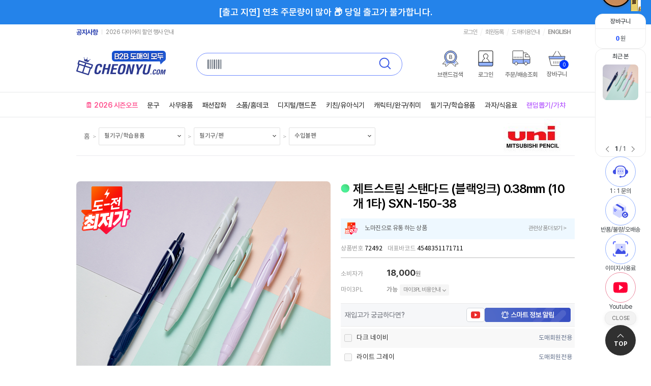

--- FILE ---
content_type: text/html; charset=utf-8
request_url: https://cheonyu.com/product/view.html?qIDX=72492
body_size: 167828
content:
<!doctype html>
<html lang="ko">
<head>
<meta charset="utf-8">
<meta http-equiv="X-UA-Compatible" content="IE=Edge" />
<meta http-equiv="Content-Script-Type" content="text/javascript">
<meta http-equiv="Content-Style-Type" content="text/css">
<title>문구 도매 천유닷컴 - 문구 캐릭터 소품 도매</title>
<meta name="description" content="문구도매, 캐릭터 소품 도매, 산리오 티니핑 짱구 캐릭터도매, 소품도매, 디자인문구도매, 팬시도매 소품샵 도매사이트" />
<meta name="keywords" content="문구도매, 캐릭터 소품 도매, 산리오 티니핑 짱구 캐릭터도매, 소품도매, 디자인문구도매, 팬시도매 소품샵 도매사이트" />
<meta property="og:type" content="website" />
<meta property="og:title" content="문구 캐릭터 소품 도매 천유닷컴" />
<meta property="og:description" content="문구도매, 캐릭터 소품 도매, 산리오 티니핑 짱구 캐릭터도매, 소품도매, 디자인문구도매, 팬시도매 소품샵 도매사이트" />
<meta property="og:url" content="https://www.cheonyu.com" />
<meta property="og:site_name" content="문구 캐릭터 소품 도매 천유닷컴" />
<meta property="og:image" content="https://cheonyu.com/images/meta_logo_img.png" />
<meta property="og:locale" content="ko_KR" />
<script type="text/javascript" src="/_Include/js/jquery-1.5.1.min.js"></script>
<script type="text/javascript" src="/_Include/js/popupCore.js"></script>
<script type="text/javascript" src="/_Include/js/script.js?1757474828"></script>
<script type="text/javascript" src="/_Include/js/jquery-ui.min.js?2206"></script>
<link href="/css/nanumsquare.css" rel="stylesheet" type="text/css">
<link href="/css/jquery-ui.min.css?v2212" rel="stylesheet" type="text/css">
<link href="/css/style.css?1727399046" rel="stylesheet" type="text/css">
<link href="/css/new_css.css?1762394623" rel="stylesheet" type="text/css">
<link rel="stylesheet" type="text/css" href="/css/notokr/style.css?220910">
<link rel="stylesheet" type="text/css" href="/css/icomoon/icomoon.css">
<link rel="stylesheet" type="text/css" href="/css/icomoon/linicon.css">
<link rel="stylesheet" type="text/css" href="https://fastly.jsdelivr.net/gh/orioncactus/pretendard/dist/web/static/pretendard.css" />
<link rel="preconnect" href="https://fonts.googleapis.com">
<link rel="preconnect" href="https://fonts.gstatic.com">
<link href="https://fonts.googleapis.com/css2?family=Lato:wght@300;400;700;900&display=swap" rel="stylesheet">
<link href="https://fonts.cdnfonts.com/css/montserrat" rel="stylesheet">
<link rel="stylesheet" type="text/css" href="/css/hint/hint.css?1499239490">
<link rel="SHORTCUT ICON" href="/images/favicon.ico">
<meta name="facebook-domain-verification" content="7uhljrr1ttikqbymvu5zz8cl6s5dsr" />
<script async src="https://www.googletagmanager.com/gtag/js?id=AW-16805922284"></script>
<script>
  window.dataLayer = window.dataLayer || [];
  function gtag(){dataLayer.push(arguments);}
  gtag('js', new Date());
  gtag('config', 'AW-16805922284');
</script>

<script type="text/javascript" src="//wcs.naver.net/wcslog.js"> </script> 
<script type="text/javascript"> 
if (!wcs_add) var wcs_add={};
wcs_add["wa"] = "s_16df26c5c351";
if (!_nasa) var _nasa={};
if(window.wcs){
wcs.inflow();
wcs_do();
}
</script>
</head>
<body>
<!-- $ftext[2] = array("link" => "/brand/brandView.html?s3=813",	"text" => "위시캣", "class" => "wish"); -->
<!-- $ftext[0] = array("link" => "/brand/brandView.html?s3=669",	"text" => "치이카와", "class" => "chi"); -->
<!-- $ftext[1] = array("link" => "/brand/brandView.html?s3=498",	"text" => "캐치티니핑", "class" => "che"); -->

<!--
<link rel="stylesheet" type="text/css" href="/event/slick.css?220209">
-->
<style>
body, button {font-family: 'Pretendard', sans-serif;}
#new_sticky_header {position: relative;}
.h-slider .slick-track { float:left; }
.gnb_notice_title, .gnb_con .noticeticker {font-family: 'Pretendard', sans-serif;}
.gnb_notice_title {font-size: 13px;padding-top: 7px;}
.gnb_con:after, .gnb_con .gnb_left:after, .gnb_con .gnb_right:after, .gnb_con .gnb_right ul:after, .best_key ul:after {content: none;}
.gnb_con .noticeticker {font-size: 12px;}
.gnb_con .noticeticker:after {top:10px;}
.gnb_con .noticeticker li a {padding-top: 6px !important;}
.gnb_con .gnb_right {font-family: 'Pretendard', sans-serif;}
.gnb_con .gnb_right ul li a, .gnb_con .gnb_right ul li span {padding-top:6px;font-size: 12px;}
.gnb_con .gnb_right ul li a.ch_talk_icon { display:inline-block; vertical-align:middle; padding:0 6px 0 19px; margin-top:-2px; height:auto; text-align:center; font-size:10px; line-height:16px; color:#fff; border-radius:8px 8px 8px 0; letter-spacing:0; cursor:pointer; background:#577dff url(/images/member/icon_chtalk2.svg) no-repeat left 5px top 3px; }
.gnb_con .gnb_right ul li span.ch_talk_rt { display:inline-block; vertical-align:middle; padding:8px 8px 0 0; }
.tag_rip { display:block; position:absolute; top:34px; right:40px; width:40px; height:53px; background:url(/images/tag_rip.png?2) no-repeat; background-size:40px 53px; }
.new_main_header {position:relative;padding-bottom: 10px;transition:all .2s ease-in-out;}
.logo_area_wrap {align-items: center;}
.logo_area_wrap .logo_area {display: flex;align-items: center;}
.logo_area_wrap .logo_area a {margin: 0;}
.logo_area_wrap .sch {margin-top: 0;box-shadow: none;}
.sch_text_box {font-family: 'Pretendard', sans-serif;}
.logo_area_wrap .my_area {padding-top:0;}
.logo_area_wrap .my_area a:nth-of-type(1) {display: none;}
.section_navbar {border: 1px solid #e6e8e9;border-width: 1px 0;box-shadow: none;}
.nav_layer {top: 183px;}
.ui-menu {top: 105px !important;margin-left:-262px;}

.new_main_header.on {position: fixed;top: 0;width: 100%;padding-bottom: 0;background: #fff;border-bottom: 1px solid #e6e8e9;z-index: 999;}
.new_main_header.on .logo_area_wrap .logo_area {height: 70px;}
.new_main_header.on .logo_area_wrap .logo_area img {width: 140px;}
.new_main_header.on .logo_area_wrap .sch {box-shadow: none;}
.new_main_header.on .logo_area_wrap .my_area a svg {height: 28px;width: auto;}
.new_main_header.on .logo_area_wrap .my_area a:nth-of-type(2),.new_main_header.on .logo_area_wrap .my_area a:nth-of-type(3) {display: none;}
.new_main_header.on .logo_area_wrap .my_area a:nth-of-type(1) {display: flex;}
.new_main_header.on .logo_area_wrap .my_area a p {margin-top: 8px;}

.list_wrap .order_form.fixed {top: 85px;}
.m_list_nav ul {display: flex;justify-content: space-between;align-items: center;}
.m_list_nav ul:after {content: none !important;}
.m_list ul {display: flex;flex-wrap: wrap;gap: 15px;}
.m_list > ul:after {content: none !important;}
.m_list > ul > li {padding: 0 !important;float: none;width: calc(20% - 12px);}
.m_list .m_pdt_list_icon {margin: 0;}
.m_list .m_pdt_list_icon > img {margin-right: 3px;}
.m_list .m_pdt_list_icon .hint {font-family: 'Pretendard', sans-serif;font-size: 11px;vertical-align: middle;margin-right: 3px;}
.m_list .m_pdt_list_icon .hint img, .m_list .m_pdt_list_icon img {vertical-align: middle;}

.area_navigation ul li.nav_1deps_00 > a {color: #ff508e;}
.area_navigation ul li.nav_1deps_00 > a:hover {color: #e71e66;}
.area_navigation ul li.nav_1deps_99 > a {color: #b150ff;}
.area_navigation ul li.nav_1deps_99 > a:hover {color: #8f2fdd;}
.area_navigation ul li .floating_text a.san {width: 110px;background-color: #2033a6;color: #fff;}
.area_navigation ul li .floating_text a.san::before {border: 2px solid #2033a6;background-color: #2033a6;}
.area_navigation ul li .floating_text a.wish {background-color: #f6cfe2;color:#8b0b30;}
.area_navigation ul li .floating_text a.wish::before {border: 2px solid #f6cfe2;background-color: #f6cfe2;}

.shipping-banner {display: none;color: white;text-align: center;padding: 15px 0;font-size: 18px;font-weight: 600;position: sticky;bottom: 0;left: 0;width: 100%;z-index: 999;}
#countdown-banner {font-weight:500;background-color: #ff4757;}
#countdown-banner strong {font-weight: 800;}
#holiday-banner {background-color: #757575;}
#tomorrow-banner, #holiday-delay-banner {background-color: #2483ea;}

.popup-layer {display: none; position: fixed; top: 0; left: 0; width: 100%; height: 100%;background-color: rgba(0, 0, 0, 0.3); z-index: 10000;justify-content: center; align-items: center;}
.popup-content {width: 980px; border-radius: 20px;background: #fff; box-shadow: 0 5px 30px rgba(0, 0, 0, 0.25);position: relative;}
.close-btn {border: none; background: none; font-size: 16px; color: #121212; cursor: pointer;}
.popup-body {overflow: hidden;position: relative;border-radius: 20px 20px 0 0;}
.popup-slider {display: flex;width: 100%;height:100%;transition: transform .5s ease-in-out;}
.popup-slide {position:relative;width: 100%;flex-shrink: 0;box-sizing: border-box;}
.popup-footer {display: flex;justify-content: space-between;align-items: center;padding: 16px;border-radius: 0 0 20px 20px;}
.popup-footer input {width: 0px;height: 1px;}
.popup-footer label {font-size: 16px;color: #1c2562;cursor: pointer;}
.slide-info {font-size: 14px;color: #fff;position: absolute;bottom:20px;right:20px;padding:8px 16px; background: rgba(0,0,0,.3);border-radius: 24px;}

.title-wrap {height: 235px;display: flex;align-items: center;gap: 12px;padding: 0 50px;background: url(/images/pop_bg.png) no-repeat;}
.title-wrap > strong {font-size: 88px;color:#fff;}
.title-wrap span {font-size: 20px;color:#fff;}
.title-wrap p {font-size: 28px;font-size: 28px;letter-spacing: -.06em;line-height: 1.4;margin: 0;color: #fff;font-weight: 400;}
.contents-wrap {display: flex;flex-wrap: wrap;background: url(/images/pop_bg1.png) no-repeat center / 100% auto;}
.contents-wrap > div {width: 33.33%;padding: 30px;box-sizing: border-box;}
.count-text {color: #3959E7;display: flex;gap: 5px;align-items: baseline;margin-bottom: 20px;}
.count-text span {font-size: 24px;font-weight:400;line-height: 1;}
.count-text strong {font-size: 64px;letter-spacing: -0.025em;font-weight: 900;line-height: 1;}
.sub-text p {margin: 0;line-height: 1.5;font-size: 16px;}

.floating-image {position: absolute;transition: all .2s ease-in-out, visibility .5s;animation: float 6s ease-in-out infinite;opacity: 0;visibility: hidden;transform: translateY(10px);}
.floating-image1 {left: -50px;top:-5%;}
.floating-image2 {right:-40px;top:25%;animation-delay: -3s;}
.box-image.floating-image1 {top:20%;}
.box-image.floating-image2 {right:-80px;top:auto;bottom:22%;}
.floating-image.is-visible {opacity: 1;visibility: visible;transform: translateY(0);}

.confetti-container {position: fixed;width: 100%;height: 100%;overflow: hidden;z-index: -1;}
.confetti {position: absolute;width: 10px;height: 10px;background-color: #f00;opacity: 0;animation: fall 5s ease-in-out infinite;}
.confetti:nth-child(1) {left: 10%; background-color: #ffd700; animation-delay: 0s;}
.confetti:nth-child(2) {left: 20%; background-color: #ff69b4; animation-delay: -0.8s;}
.confetti:nth-child(3) {left: 30%; background-color: #00ced1; animation-delay: -1.2s;}
.confetti:nth-child(4) {left: 40%; background-color: #7cfc00; animation-delay: -2.5s;}
.confetti:nth-child(5) {left: 50%; background-color: #ff4500; animation-delay: -1.8s;}
.confetti:nth-child(6) {left: 60%; background-color: #9370db; animation-delay: -3s;}
.confetti:nth-child(7) {left: 70%; background-color: #ff1493; animation-delay: -0.5s;}
.confetti:nth-child(8) {left: 80%; background-color: #1e90ff; animation-delay: -1.5s;}
.confetti:nth-child(9) {left: 90%; background-color: #adff2f; animation-delay: -2.2s;}
.confetti:nth-child(10) {left: 15%; background-color: #f0e68c; animation-delay: -3.5s;}
.confetti:nth-child(11) {left: 25%; background-color: #ff6347; animation-delay: -0.2s;}
.confetti:nth-child(12) {left: 75%; background-color: #40e0d0; animation-delay: -1s;}

@keyframes slide {
	from {
		transform: translateX(0);
	}
	to {
		transform: translateX(-100%);
	}
}
@keyframes float {
	0% {
		transform: translateY(0px);
	}
	50% {
		transform: translateY(-20px);
	}
	100% {
		transform: translateY(0px);
	}
}
@keyframes fall {
	0% {
		/* 시작: 화면 상단, 완전 불투명, 회전 없음 */
		transform: translateY(-10vh) rotateZ(0deg);
		opacity: 1;
	}
	100% {
		/* 종료: 화면 하단, 완전 투명, 360도 회전 */
		transform: translateY(110vh) rotateZ(360deg);
		opacity: 0;
	}
}
</style>

<div id="countdown-banner" class="shipping-banner">
	🚚 당일 출고 마감까지 <strong id="countdown"></strong> 남았어요!
</div>
<div id="holiday-banner" class="shipping-banner">
	오늘은 🚚 배송 업무를 하지 않습니다.
</div>
<div id="holiday-delay-banner" class="shipping-banner">
	[출고 지연] 연초 주문량이 많아 📦 당일 출고가 불가합니다.
</div>
<div id="tomorrow-banner" class="shipping-banner">
	당일출고 마감 📦 내일 출발합니다.
</div>

<!-- 연초/공휴일 동안 주문량이 많아 📦 당일 출고가 불가합니다. -->

<div id="new_sticky_header">
	<div class="new_gnb">
		<div class="gnb_con">
			<div class="gnb_left">
				<a href="/mypage/mp_notice.html" class="gnb_notice_title">공지사항</a>
				<ul class="noticeticker" id="noticeticker">
										<li style="padding:0; width:230px;"><a href="/mypage/mp_notice.html?pmode=view&IDX=2620">무통장 입금 기한 변경 안내 (5일 → 3일)</a></li>
										<li style="padding:0; width:230px;"><a href="/mypage/mp_notice.html?pmode=view&IDX=2619">2026 다이어리 할인 행사 안내</a></li>
									</ul>
				<script>
					function noticeTicker(){
						$('#noticeticker li:first').slideUp( function () { $(this).appendTo($('#noticeticker')).slideDown(); });
					}
					$( document ).ready(function() {
						setInterval(function(){ noticeTicker () }, 3000);
					});
					$(function(){
						$('#lang').click(function(){
							$('#lang_list').toggle();
						})
					})
				</script>
			</div>
			<div class="gnb_right">
				<ul style="display:inline-block;">
										<li><a href="/member/login.html?url=%2Fproduct%2Fview.html%3FqIDX%3D72492">로그인</a></li>
					<li><a href="/member/join.html">회원등록</a></li>
										<li>
						<a href="/customer/user_infomation.html">도매이용안내</a>
						<!-- 							<a href="/member/login.html?url=%2Fproduct%2Fview.html%3FqIDX%3D72492">마이페이지</a>
						 -->
					</li>
					<li><a href="https://english.cheonyu.com/"><b>ENGLISH</b></a></li>
				</ul>
			</div>
		</div>
	</div>
	<div class="new_main_header" id="st_header">
		<div class="logo_area_wrap">
			<div class="logo_area">
				<a href="/" style="padding-left:0;"><img src="/images/main_new_logo.gif?241030" alt="천유닷컴 로고"></a>
			</div>
			<style>
			.new_point {position: relative;}
			.new_point > span {display:block; position:absolute; top:-13px; left:0px;}
			</style>
			<div class="sch_area">
				<div class="best_key3">
					<ul>
						<li><a href="/product/bests.html">베스트</a></li>
						<li><a href="/brand/brand.html">브랜드</a></li>
						<li><a href="/event/main.html">기획전</a></li>
						<li><a href="/product/LowestPrice.html" style="color:#f9510f;">도전최저가</a></li>
						<li><a href="/product/HalfSale.html" style="color:#4153c3;">마지막반값</a></li>
					</ul>
				</div>
				<style>
                    .best_key3 ul li a { padding:0 12px; }
                    .logo_area_wrap .my_area a {
                        display: flex;flex-direction: column;align-items: center;justify-content: center; width: 70px; height: 64px; box-sizing: border-box; position: relative; margin: 0; padding: 0; 
                        font-family: "Pretendard"; line-height: 1; letter-spacing: -0.025em; text-align: center;
                    }
                    .logo_area_wrap .my_area a p {margin: 10px 0 0;font-size: 12px;font-weight: 500;}
                    .top_cart { position:relative; left:inherit; top:inherit; padding:0; }
                    .top_cart span {top:24px; right:12px; background-image:linear-gradient(to right, #0037ff, #0037ff);}
				</style>
				<div class="sch">
                    <!-- Barcode Icon -->
                    <div style="position:absolute; top:7px; left:17px;">
                        <img src="/images/barcode_search.svg?2203" alt="Barcode Search">
                    </div>
                    
                    <!-- Search Form -->
                    <form id="searchForm" name="searchForm" method="get" action="/product/list.html" onSubmit="return fnProductSearch();">
                        <div class="sch_wrap" style="display: none;">
                            <input type="hidden" name="searchKind" id="searchKind" value="barcode">
                            <!-- Search Kind Select -->
                            <div class="sch_select">
                                <a href="javascript:searchFrmKind('');">전체</a>                            </div>
                            <!-- Search Kind List -->
                            <ul class="sch_select_list">
                                <li><a href="javascript:searchFrmKind('');">전체</a></li>
                                <li><a href="javascript:searchFrmKind('productNo');">상품번호</a></li>
                                <li><a href="javascript:searchFrmKind('Brand');">브랜드</a></li>
                                <li><a href="javascript:searchFrmKind('productName');">제품명</a></li>
                                <li><a href="javascript:searchFrmKind('barcode');">바코드</a></li>
                            </ul>
                        </div>
                        <!-- Search Input -->
                        <input class="sch_text_box" value="" id="s1" name="s1" type="text">
                        <!-- Search Button -->
                        <input class="sch_click" type="image" src="/images/sch_click.svg?1" alt="검색">
                    </form>
                </div>
			</div>
			
            <div class="my_area">
									<a href="/member/login.html?url=%2Fproduct%2Fview.html%3FqIDX%3D72492">
						<svg width="30" height="32" viewBox="0 0 30 32" fill="none" xmlns="http://www.w3.org/2000/svg" tabindex="0" role="img" aria-label="로그인 아이콘">
							<rect x="1" y="23" width="28" height="8" rx="1" fill="#92B1FF"/>
							<rect x="1" y="1" width="28" height="30" rx="2" stroke="black"/>
							<line x1="1" y1="23.5" x2="29" y2="23.5" stroke="black"/>
							<path d="M22 23C22 21.1545 19.8361 17.1666 16.8852 16.3518C16.5464 16.2331 16.4098 15.8013 16.8415 15.5423C18.4317 14.8408 19.5464 13.3191 19.5464 11.4897C19.5464 9.00742 17.5082 7 15 7C12.4863 7 10.4536 9.01282 10.4536 11.4897C10.4536 13.2813 11.5137 14.8246 13.0492 15.5423C13.5082 15.7582 13.4973 16.2438 13.0984 16.3518C10.1585 17.172 8 21.2138 8 23" stroke="black" stroke-miterlimit="10" stroke-linecap="round" stroke-linejoin="round"/>
						</svg>
						<p>로그인</p>
					</a>
								<a href="/brand/brand.html">
					<svg width="32" height="32" viewBox="0 0 32 32" fill="none" xmlns="http://www.w3.org/2000/svg" tabindex="0" role="img" aria-label="브랜드 검색 아이콘">
						<g clip-path="url(#clip0_332_282)">
							<path d="M5.3125 24.9475L9.25893 21.25L11.0804 23.035L13.8125 23.9275L8.99583 28.6875V24.9475H5.3125Z" fill="#92B1FF"/>
							<path d="M28.6875 24.9475L24.7411 21.25L22.9196 23.035L20.1875 23.9275L25.0042 28.6875V24.9475H28.6875Z" fill="#92B1FF"/>
							<path d="M17 25C10.3843 25 5 19.6157 5 13C5 6.38435 10.3843 1 17 1C23.6157 1 29 6.38435 29 13C29 19.6157 23.6157 25 17 25Z" fill="#92B1FF" stroke="#3D3D3D" stroke-miterlimit="10" stroke-linecap="round" stroke-linejoin="round"/>
							<path d="M17 22C12.0355 22 8 17.9645 8 13C8 8.03839 12.0355 4 17 4C21.9616 4 26 8.03839 26 13C26 17.9645 21.9616 22 17 22Z" fill="white" stroke="#3D3D3D" stroke-miterlimit="10" stroke-linecap="round" stroke-linejoin="round"/>
							<path d="M19 25.3185L26.8568 33L26.9004 27.0355L33 26.9929L26.5071 20.5" stroke="#3D3D3D" stroke-miterlimit="10" stroke-linecap="round" stroke-linejoin="round"/>
							<path d="M7.49291 20.5L1 26.9929L7.09748 27.0355L7.14103 33L15 25.3137" stroke="#3D3D3D" stroke-miterlimit="10" stroke-linecap="round" stroke-linejoin="round"/>
							<path d="M14.4541 9.22266H17.1826C17.7126 9.22266 18.1566 9.31217 18.5146 9.49121C18.8727 9.67025 19.1395 9.91553 19.3149 10.2271C19.4904 10.5386 19.5781 10.8913 19.5781 11.2852C19.5781 11.6003 19.5226 11.8688 19.4116 12.0908C19.3006 12.3128 19.1502 12.4901 18.9604 12.6226C18.7707 12.755 18.554 12.8535 18.3105 12.918V12.9932C18.5612 13.0075 18.8083 13.0934 19.0518 13.251C19.2952 13.4085 19.4958 13.6305 19.6533 13.917C19.8109 14.2035 19.8896 14.5436 19.8896 14.9375C19.8896 15.3385 19.7983 15.693 19.6157 16.001C19.4331 16.3089 19.1466 16.5524 18.7563 16.7314C18.366 16.9105 17.8737 17 17.2793 17H14.4541V9.22266ZM17.2686 16.1406C17.6624 16.1406 17.9847 16.0869 18.2354 15.9795C18.486 15.8721 18.6686 15.7288 18.7832 15.5498C18.8978 15.3708 18.9551 15.1631 18.9551 14.9268C18.9551 14.6618 18.8888 14.4165 18.7563 14.1909C18.6239 13.9653 18.4323 13.7881 18.1816 13.6592C17.931 13.5303 17.6445 13.4658 17.3223 13.4658H15.4209V16.1406H17.2686ZM17.1504 12.6279C17.4297 12.6279 17.6839 12.5724 17.9131 12.4614C18.1423 12.3504 18.3231 12.1947 18.4556 11.9941C18.5881 11.7936 18.6543 11.5609 18.6543 11.2959C18.6543 11.0596 18.6024 10.8501 18.4985 10.6675C18.3947 10.4849 18.2318 10.3416 18.0098 10.2378C17.7878 10.134 17.512 10.082 17.1826 10.082H15.4209V12.6279H17.1504Z" fill="#3D3D3D"/>
						</g>
						<defs>
							<clipPath id="clip0_332_282">
								<rect width="34" height="34" fill="white"/>
							</clipPath>
						</defs>
					</svg>
					<p>브랜드검색</p>
				</a>
                <!-- <a href="/customer/first_customer.html">
                    <svg width="32" height="32" viewBox="0 0 32 32" fill="none" xmlns="http://www.w3.org/2000/svg" tabindex="0" role="img" aria-label="도매이용안내 아이콘">
						<g clip-path="url(#clip0_332_244)">
							<circle cx="16" cy="16" r="13" fill="white" stroke="#92B1FF" stroke-width="4"/>
							<path d="M16 31C7.72581 31 1 24.2742 1 16C1 7.73064 7.72581 1 16 1C24.2694 1 31 7.73064 31 16C31 24.2742 24.2694 31 16 31Z" stroke="#3D3D3D" stroke-miterlimit="10" stroke-linecap="round" stroke-linejoin="round"/>
							<circle cx="16" cy="16" r="10.5" fill="white" stroke="#3D3D3D"/>
							<path d="M15.8551 14.1905C15.8551 14.1905 17.4769 13.381 16.86 15.0994C16.2431 16.8177 14.6179 20.4721 15.0823 21.5299C15.5466 22.5876 16.001 21.5299 16.001 21.5299" stroke="#3D3D3D" stroke-miterlimit="10" stroke-linecap="round" stroke-linejoin="round"/>
							<path d="M18 11C18 11.552 17.552 12 17 12C16.448 12 16 11.552 16 11C16 10.448 16.448 10 17 10C17.552 10 18 10.448 18 11Z" fill="#3D3D3D"/>
						</g>
						<defs>
							<clipPath id="clip0_332_244">
								<rect width="32" height="32" fill="white"/>
							</clipPath>
						</defs>
					</svg>
                    <p>도매이용안내</p>
                </a> -->
									<a href="/member/login.html?url=%2Fproduct%2Fview.html%3FqIDX%3D72492">
						<svg width="30" height="32" viewBox="0 0 30 32" fill="none" xmlns="http://www.w3.org/2000/svg" tabindex="0" role="img" aria-label="로그인 아이콘">
							<rect x="1" y="23" width="28" height="8" rx="1" fill="#92B1FF"/>
							<rect x="1" y="1" width="28" height="30" rx="2" stroke="black"/>
							<line x1="1" y1="23.5" x2="29" y2="23.5" stroke="black"/>
							<path d="M22 23C22 21.1545 19.8361 17.1666 16.8852 16.3518C16.5464 16.2331 16.4098 15.8013 16.8415 15.5423C18.4317 14.8408 19.5464 13.3191 19.5464 11.4897C19.5464 9.00742 17.5082 7 15 7C12.4863 7 10.4536 9.01282 10.4536 11.4897C10.4536 13.2813 11.5137 14.8246 13.0492 15.5423C13.5082 15.7582 13.4973 16.2438 13.0984 16.3518C10.1585 17.172 8 21.2138 8 23" stroke="black" stroke-miterlimit="10" stroke-linecap="round" stroke-linejoin="round"/>
						</svg>
						<p>로그인</p>
					</a>
				                <!-- <a href="/product/bests.html">
                    <img src="/images/top_right_03.png?5" alt="베스트상품">
                    <p>베스트상품</p>
                </a> -->
				<a href="/mypage/shipping.html">
                    <svg width="36" height="32" viewBox="0 0 36 32" fill="none" xmlns="http://www.w3.org/2000/svg" tabindex="0" role="img" aria-label="주문/배송 조회 아이콘">
						<g clip-path="url(#clip0_332_251)">
							<rect x="1" y="18" width="34" height="8" fill="#92B1FF"/>
							<path d="M11 26C11 27.659 9.65473 29 8 29C6.34097 29 5 27.6547 5 26C5 24.3453 6.34527 23 8 23C9.65473 22.9957 11 24.341 11 26Z" fill="white" stroke="#3D3D3D" stroke-miterlimit="10" stroke-linecap="round" stroke-linejoin="round"/>
							<path d="M27 29C28.6569 29 30 27.6569 30 26C30 24.3431 28.6569 23 27 23C25.3431 23 24 24.3431 24 26C24 27.6569 25.3431 29 27 29Z" fill="white" stroke="#3D3D3D" stroke-miterlimit="10" stroke-linecap="round" stroke-linejoin="round"/>
							<path d="M30 8C30 6.5 28.9558 5 27.535 5H22" stroke="#3D3D3D" stroke-miterlimit="10" stroke-linecap="round" stroke-linejoin="round"/>
							<path d="M30 26H33.7179C34.42 26 35 25.4226 35 24.7237V14.1061C35 13.4011 34.42 13 33.7179 13" stroke="#3D3D3D" stroke-miterlimit="10" stroke-linecap="round" stroke-linejoin="round"/>
							<path d="M24 26L11 26" stroke="#3D3D3D" stroke-miterlimit="10" stroke-linecap="round" stroke-linejoin="round"/>
							<path d="M26.0056 13H34C34 10.4977 32.3541 8 29.415 8H26V13H26.0056Z" stroke="#3D3D3D" stroke-miterlimit="10" stroke-linecap="round" stroke-linejoin="round"/>
							<path d="M22 26V2.1894C22 1.53806 21.5058 1 20.8958 1H2.10416C1.49424 1 1 1.53806 1 2.1894V24.8106C1 25.4619 1.49424 26 2.10416 26H4.79619" stroke="#3D3D3D" stroke-miterlimit="10" stroke-linecap="round" stroke-linejoin="round"/>
							<path d="M19 13V15.0806" stroke="#3D3D3D" stroke-miterlimit="10" stroke-linecap="round" stroke-linejoin="round"/>
							<path d="M16 13V15.0806" stroke="#3D3D3D" stroke-miterlimit="10" stroke-linecap="round" stroke-linejoin="round"/>
							<path d="M13 13V15.0806" stroke="#3D3D3D" stroke-miterlimit="10" stroke-linecap="round" stroke-linejoin="round"/>
							<path d="M10 13V15.0806" stroke="#3D3D3D" stroke-miterlimit="10" stroke-linecap="round" stroke-linejoin="round"/>
							<path d="M7 13V15.0806" stroke="#3D3D3D" stroke-miterlimit="10" stroke-linecap="round" stroke-linejoin="round"/>
							<path d="M4 13V15.0806" stroke="#3D3D3D" stroke-miterlimit="10" stroke-linecap="round" stroke-linejoin="round"/>
							<path d="M35 18L0.999994 18.0401" stroke="#3D3D3D" stroke-miterlimit="10" stroke-linecap="round" stroke-linejoin="round"/>
						</g>
						<defs>
							<clipPath id="clip0_332_251">
								<rect width="36" height="30" fill="white"/>
							</clipPath>
						</defs>
					</svg>
                    <p>주문/배송조회</p>
                </a>
                <a href="/order/cart.html" class="top_cart">
                    <svg width="34" height="30" viewBox="0 0 34 30" fill="none" xmlns="http://www.w3.org/2000/svg" tabindex="0" role="img" aria-label="장바구니 아이콘">
						<g clip-path="url(#clip0_332_268)">
							<path d="M2.5 16L1.5 11.5V11H33L31.5 16H2.5Z" fill="#92B1FF"/>
							<path d="M29.2365 29H5.70437L1 11H33L29.2365 29Z" stroke="#3D3D3D" stroke-miterlimit="10" stroke-linecap="round" stroke-linejoin="round"/>
							<path d="M11 21L11.0401 25" stroke="#3D3D3D" stroke-miterlimit="10" stroke-linecap="round" stroke-linejoin="round"/>
							<path d="M19 21L19.0401 25" stroke="#3D3D3D" stroke-miterlimit="10" stroke-linecap="round" stroke-linejoin="round"/>
							<path d="M15 21L15.0401 25" stroke="#3D3D3D" stroke-miterlimit="10" stroke-linecap="round" stroke-linejoin="round"/>
							<path d="M23 21L23.0401 25" stroke="#3D3D3D" stroke-miterlimit="10" stroke-linecap="round" stroke-linejoin="round"/>
							<path d="M3 16.0001H32" stroke="#3D3D3D" stroke-miterlimit="10" stroke-linecap="round" stroke-linejoin="round"/>
							<path d="M9 11L15.1263 1" stroke="#3D3D3D" stroke-miterlimit="10" stroke-linecap="round" stroke-linejoin="round"/>
							<path d="M25.2629 11L19.1366 1" stroke="#3D3D3D" stroke-miterlimit="10" stroke-linecap="round" stroke-linejoin="round"/>
						</g>
						<defs>
							<clipPath id="clip0_332_268">
								<rect width="34" height="30" fill="white"/>
							</clipPath>
						</defs>
					</svg>
                    <span id="cartCount">0</span>
                    <p>장바구니</p>
                </a>
            </div>
		</div>
	</div>

	<style>
		.nav_layer li a {font-family: 'Pretendard', sans-serif;font-size: 13px;}
		.nav_layer,
		.nav_layer_01 ul, .nav_layer_09 ul,
		.nav_layer_08, .nav_layer_08 ul {height:auto;}
	</style>
	<div class="section_navbar">
		<div class="area_navigation">
			<ul>
				<li class="quick_brand_a" onMouseOver="fnNavMenuOn('quick_all_brand','quick_brand_a')" onMouseOut="fnNavMenuOut('quick_all_brand','quick_brand_a')"></li>
				<li class="nav_1deps_00"><a href="/product/Seasonoff.html"><span>🗓️ 2026 시즌오프</span></a></li>
				<li class="nav_1deps_01" onMouseOver="fnNavMenuOn('nav_layer_01','nav_1deps_01')" onMouseOut="fnNavMenuOut('nav_layer_01','nav_1deps_01')"><a href="/product/list.html?cateIDX=1"><span>문구</span></a></li>
				<li class="nav_1deps_02" onMouseOver="fnNavMenuOn('nav_layer_02','nav_1deps_02')" onMouseOut="fnNavMenuOut('nav_layer_02','nav_1deps_02')"><a href="/product/list.html?cateIDX=14"><span>사무용품</span></a></li>
				<li class="nav_1deps_03" onMouseOver="fnNavMenuOn('nav_layer_03','nav_1deps_03')" onMouseOut="fnNavMenuOut('nav_layer_03','nav_1deps_03')"><a href="/product/list.html?cateIDX=22"><span>패션잡화</span></a></li>
				<li class="nav_1deps_05" onMouseOver="fnNavMenuOn('nav_layer_05','nav_1deps_05')" onMouseOut="fnNavMenuOut('nav_layer_05','nav_1deps_05')"><a href="/product/list.html?cateIDX=33"><span>소품/홈데코</span></a></li>
				<li class="nav_1deps_06" onMouseOver="fnNavMenuOn('nav_layer_06','nav_1deps_06')" onMouseOut="fnNavMenuOut('nav_layer_06','nav_1deps_06')"><a href="/product/list.html?cateIDX=46"><span>디지털/핸드폰</span></a></li>
				<li class="nav_1deps_07" onMouseOver="fnNavMenuOn('nav_layer_07','nav_1deps_07')" onMouseOut="fnNavMenuOut('nav_layer_07','nav_1deps_07')"><a href="/product/list.html?cateIDX=376"><span>키친/유아식기</span></a></li>
				<li class="nav_1deps_08" onMouseOver="fnNavMenuOn('nav_layer_08','nav_1deps_08')" onMouseOut="fnNavMenuOut('nav_layer_08','nav_1deps_08')"><a href="/product/list.html?cateIDX=375"><span>캐릭터/완구/취미</span></a>
					<!-- <div class="floating_text">
												<a href="/product/list.html?s1=%23%EC%82%B0%EB%A6%AC%EC%98%A4%ED%95%A0%EC%9D%B8" class="san">산리오 창고🎁개방</a>
											</div></li>  // 250910 삭제-->
				<li class="nav_1deps_09" onMouseOver="fnNavMenuOn('nav_layer_09','nav_1deps_09')" onMouseOut="fnNavMenuOut('nav_layer_09','nav_1deps_09')"><a href="/product/list.html?cateIDX=38"><span>필기구/학습용품</span></a></li>
				<li class="nav_1deps_10" onMouseOver="fnNavMenuOn('nav_layer_10','nav_1deps_10')" onMouseOut="fnNavMenuOut('nav_layer_10','nav_1deps_10')"><a href="/product/list.html?cateIDX=854"><span>과자/식음료</span></a></li>
				<li class="nav_1deps_99"><a href="/product/list.html?s1=%23%EB%9E%9C%EB%8D%A4"><span>랜덤뽑기/가챠</span></a></li>
			</ul>
		</div>
	</div>
	<div class="nav_layer nav_layer_01" onMouseOver="fnNavMenuOn('nav_layer_01','nav_1dep_01')" onMouseOut="fnNavMenuOut('nav_layer_01','nav_1dep_01')">
		<ul>
			<div class="cate_wrap"><h3 class="line"><a href="/product/list.html?cateIDX=2">다이어리/캘린더</a></h3><li><a href="/product/list.html?cateIDX=99">심플</a></li><li><a href="/product/list.html?cateIDX=100">일러스트/캐릭터</a></li><li><a href="/product/list.html?cateIDX=101">포토</a></li><li><a href="/product/list.html?cateIDX=620">데스크캘린더</a></li><li><a href="/product/list.html?cateIDX=619">벽걸이캘린더</a></li><li><a href="/product/list.html?cateIDX=832">리필/속지</a></li></div>
			<div class="cate_wrap"><h3 class="line line2"><a href="/product/list.html?cateIDX=3">플래너</a></h3><li><a href="/product/list.html?cateIDX=103">주간스케줄러</a></li><li><a href="/product/list.html?cateIDX=104">월간스케쥴러</a></li><li><a href="/product/list.html?cateIDX=105">캐쉬북 / 용돈기입장</a></li><li><a href="/product/list.html?cateIDX=314">스터디 / 공부</a></li><li><a href="/product/list.html?cateIDX=622">일기장 / 기타</a></li></div>
		</ul>
		<ul>
			<div class="cate_wrap"><h3 class="line"><a href="/product/list.html?cateIDX=4">앨범</a></h3><li><a href="/product/list.html?cateIDX=107">폴라로이드앨범</a></li><li><a href="/product/list.html?cateIDX=110">접착식앨범</a></li><li><a href="/product/list.html?cateIDX=623">기능성앨범</a></li><li><a href="/product/list.html?cateIDX=624">포켓앨범</a></li><li><a href="/product/list.html?cateIDX=625">포토프레임</a></li><li><a href="/product/list.html?cateIDX=626">속지</a></li></div>
			<div class="cate_wrap"><h3 class="line line2"><a href="/product/list.html?cateIDX=8">문구/노트</a></h3><li><a href="/product/list.html?cateIDX=118">노트(심플 디자인)</a></li><li><a href="/product/list.html?cateIDX=119">노트(캐릭터 디자인)</a></li><li><a href="/product/list.html?cateIDX=120">노트(일러스트 디자인)</a></li><li><a href="/product/list.html?cateIDX=121">노트(초등학교)</a></li><li><a href="/product/list.html?cateIDX=122">수첩 / 메모지</a></li><li><a href="/product/list.html?cateIDX=123">접착식메모지</a></li><li><a href="/product/list.html?cateIDX=824">연습장/종합장</a></li><li><a href="/product/list.html?cateIDX=840">기능성 노트</a></li></div>
		</ul>
		<ul>
			<div class="cate_wrap"><h3 class="line"><a href="/product/list.html?cateIDX=6">필통</a></h3><li><a href="/product/list.html?cateIDX=109">패브릭/천</a></li><li><a href="/product/list.html?cateIDX=111">인조가죽(일러스트)</a></li><li><a href="/product/list.html?cateIDX=113">인조가죽(심플 타입)</a></li><li><a href="/product/list.html?cateIDX=114">인조가죽(캐릭터)</a></li><li><a href="/product/list.html?cateIDX=630">종이/플라스틱류</a></li><li><a href="/product/list.html?cateIDX=766">스틸류</a></li></div>
			<div class="cate_wrap"><h3 class="line line2"><a href="/product/list.html?cateIDX=9">스티커/스탬프</a></h3><li><a href="/product/list.html?cateIDX=125">스티커(일러스트)</a></li><li><a href="/product/list.html?cateIDX=126">스티커(심플)</a></li><li><a href="/product/list.html?cateIDX=627">스탬프 / 도장(팬시류)</a></li><li><a href="/product/list.html?cateIDX=850">마스킹테이프</a></li></a></div>
		</ul>
		<ul>
			<div class="cate_wrap"><h3 class="line"><a href="/product/list.html?cateIDX=10">편지봉투/카드</a></h3><li><a href="/product/list.html?cateIDX=128">카드</a></li><li><a href="/product/list.html?cateIDX=129">편지지</a></li><li><a href="/product/list.html?cateIDX=130">엽서</a></li><li><a href="/product/list.html?cateIDX=131">봉투</a></li><li><a href="/product/list.html?cateIDX=771">크리스마스카드</a></li></div>
		</ul>
		<div class="cate_right">
			<iframe src="/main_banner_menu.html?cate=1" frameborder="no" style="width:223px; height:370px; margin:0;padding:0;" scrolling="no"></iframe> 
		</div>
	</div>

	<div class="nav_layer nav_layer_02" onMouseOver="fnNavMenuOn('nav_layer_02','nav_1dep_02')" onMouseOut="fnNavMenuOut('nav_layer_02','nav_1dep_02')">
		<ul>
			<div class="cate_wrap"><h3 class="line"><a href="/product/list.html?cateIDX=15">오피스</a></h3><li><a href="/product/list.html?cateIDX=138">데스크매트</a></li><li><a href="/product/list.html?cateIDX=139">데스크 용품</a></li><li><a href="/product/list.html?cateIDX=140">파일/바인더</a></li><li><a href="/product/list.html?cateIDX=141">북마크 / 북엔드</a></li><li><a href="/product/list.html?cateIDX=337">계산기</a></li><li><a href="/product/list.html?cateIDX=643">기타</a></li></div>

		</ul>
		<ul>
			<div class="cate_wrap"><h3 class="line"><a href="/product/list.html?cateIDX=454">사무용품</a></h3><li><a href="/product/list.html?cateIDX=634">3M 포스트잇/메모지</a></li><li><a href="/product/list.html?cateIDX=635">스테플러/펀치</a></li><li><a href="/product/list.html?cateIDX=636">풀 / 접착제</a></li><li><a href="/product/list.html?cateIDX=802">테이프/테이프커터기</a></li><li><a href="/product/list.html?cateIDX=803">클립/집게/핀/링</a></li><li><a href="/product/list.html?cateIDX=804">칼/가위/자</a></li><li><a href="/product/list.html?cateIDX=806">자석/고무자석</a></li><li><a href="/product/list.html?cateIDX=807">인주/스템프 등</a></li><li><a href="/product/list.html?cateIDX=809">라벨지</a></li><li><a href="/product/list.html?cateIDX=811">인덱스/플레그 </a></li><li><a href="/product/list.html?cateIDX=812">종이 / 필름 / 제본</a></li><li><a href="/product/list.html?cateIDX=831">명찰/POP</a></li><li><a href="/product/list.html?cateIDX=837">서식/장부</a></li></div>
		</ul>
		<ul>
			<div class="cate_wrap"><h3 class="line"><a href="/product/list.html?cateIDX=455">정리/수납용품</a></h3><li><a href="/product/list.html?cateIDX=644">서류함/책꽂이</a></li><li><a href="/product/list.html?cateIDX=645">정리박스</a></li><li><a href="/product/list.html?cateIDX=646">펜홀더</a></li><li><a href="/product/list.html?cateIDX=647">메모판/저금통</a></li></div>
		</ul>
		<ul>
			<div class="cate_wrap"><h3 class="line"><a href="/product/list.html?cateIDX=87">파일/바인더</a></h3><li><a href="/product/list.html?cateIDX=817">종이 / PP화일</a></li><li><a href="/product/list.html?cateIDX=818">보관상자 / 화일케이스</a></li><li><a href="/product/list.html?cateIDX=819">클리어화일 / 내지</a></li><li><a href="/product/list.html?cateIDX=640">바인더 / 내지</a></li><li><a href="/product/list.html?cateIDX=641">쫄대 / 홀더파일</a></li><li><a href="/product/list.html?cateIDX=147">클립 / 레버파일</a></li><li><a href="/product/list.html?cateIDX=820">명함철</a></li><li><a href="/product/list.html?cateIDX=821">기타</a></li></div>
		</ul>
		<div class="cate_right">
			<iframe src="/main_banner_menu.html?cate=14" frameborder="no" style="width:223px; height:370px; margin:0;padding:0;" scrolling="no"></iframe> 
		</div>
	</div>
	<div class="nav_layer nav_layer_03" onMouseOver="fnNavMenuOn('nav_layer_03','nav_1dep_03')" onMouseOut="fnNavMenuOut('nav_layer_03','nav_1dep_03')">
		<ul>
			<div class="cate_wrap"><h3 class="line"><a href="/product/list.html?cateIDX=23">파우치/지갑</a></h3><li><a href="/product/list.html?cateIDX=150">심플 파우치</a></li><li><a href="/product/list.html?cateIDX=151">일러스트 파우치</a></li><li><a href="/product/list.html?cateIDX=152">캐릭터 파우치</a></li><li><a href="/product/list.html?cateIDX=153">지갑</a></li><li><a href="/product/list.html?cateIDX=756">카드 / 명함 지갑</a></li></span></div>
			<div class="cate_wrap"><h3 class="line line2"><a href="/product/list.html?cateIDX=845">여행용품</a></h3><li><a href="/product/list.html?cateIDX=846">여권 / 네임텍</a></li><li><a href="/product/list.html?cateIDX=847">수납 / 파우치</a></li><li><a href="/product/list.html?cateIDX=848">여행 소품</a></li></div>
		</ul>
		<ul>
			<div class="cate_wrap"><h3 class="line"><a href="/product/list.html?cateIDX=25">가방</a></h3><li><a href="/product/list.html?cateIDX=160">백팩</a></li><li><a href="/product/list.html?cateIDX=161">보조 / 크로스백</a></li><li><a href="/product/list.html?cateIDX=162">숄더 / 토트백</a></li><li><a href="/product/list.html?cateIDX=163">클러치백</a></li><li><a href="/product/list.html?cateIDX=672">에코백</a></li><li><a href="/product/list.html?cateIDX=747">쇼핑백/부직포백</a></li><li><a href="/product/list.html?cateIDX=749">보조가방(아동용)</a></li><li><a href="/product/list.html?cateIDX=768">보냉  / 도시락 </a></li></div>
		</ul>
		<ul>
			<div class="cate_wrap"><h3 class="line"><a href="/product/list.html?cateIDX=149">패션소품</a></h3><li><a href="/product/list.html?cateIDX=164">모자 / 썬캡</a></li><li><a href="/product/list.html?cateIDX=165">의류 / 양말</a></li><li><a href="/product/list.html?cateIDX=166">슬리퍼 / 실내화</a></li><li><a href="/product/list.html?cateIDX=167">패션 악세사리</a></li><li><a href="/product/list.html?cateIDX=669">화장품</a></li><li><a href="/product/list.html?cateIDX=746">거울 / 시계 / 빗</a></li><li><a href="/product/list.html?cateIDX=784">기타</a></li></div>
		</ul>
		<ul>
			<div class="cate_wrap"><h3 class="line"><a href="/product/list.html?cateIDX=442">여름/겨울/시즌상품</a></h3><li><a href="/product/list.html?cateIDX=663">마스크 / 장갑 / 안대</a></li><li><a href="/product/list.html?cateIDX=664">우산</a></li><li><a href="/product/list.html?cateIDX=665">장화 / 우비</a></li><li><a href="/product/list.html?cateIDX=666">무릎담요/귀마개/목도리</a></li><li><a href="/product/list.html?cateIDX=667">핫팩 / 쿨팩</a></li><li><a href="/product/list.html?cateIDX=668">부채 / 선풍기</a></li><li><a href="/product/list.html?cateIDX=827">물놀이용품</a></li></div>
		</ul>
		<div class="cate_right">
			<iframe src="/main_banner_menu.html?cate=22" frameborder="no" style="width:223px; height:370px; margin:0;padding:0;" scrolling="no"></iframe> 
		</div>
	</div>
	<div class="nav_layer nav_layer_05" onMouseOver="fnNavMenuOn('nav_layer_05','nav_1dep_05')" onMouseOut="fnNavMenuOut('nav_layer_05','nav_1dep_05')">
		<ul>
			<div class="cate_wrap"><h3 class="line"><a href="/product/list.html?cateIDX=34">수납/정리</a></h3><li><a href="/product/list.html?cateIDX=184">옷 / 이불수납</a></li><li><a href="/product/list.html?cateIDX=185">바구니 / 박스</a></li><li><a href="/product/list.html?cateIDX=186">정리소품</a></li><li><a href="/product/list.html?cateIDX=187">데스크수납</a></li><li><a href="/product/list.html?cateIDX=188">청소용품</a></li><li><a href="/product/list.html?cateIDX=815">휴지통</a></li><li><a href="/product/list.html?cateIDX=828">후크/기타걸이</a></li></div>
	    </ul>
		<ul><div class="cate_wrap"><h3 class="line"><a href="/product/list.html?cateIDX=59">DIY 용품</a></h3><li><a href="/product/list.html?cateIDX=190">포장 / 선물박스등</a></li><li><a href="/product/list.html?cateIDX=297">방향제 / 향수 등</a></li><li><a href="/product/list.html?cateIDX=299">공구 / 보수 용품</a></li><li><a href="/product/list.html?cateIDX=339">파티용품</a></li><li><a href="/product/list.html?cateIDX=340">반려동물용품</a></li><li><a href="/product/list.html?cateIDX=341">캠핑 / 여행 용품</a></li><li><a href="/product/list.html?cateIDX=472">원예용품</a></li><li><a href="/product/list.html?cateIDX=823">DIY키트</a></li></div></ul>
		<ul><div class="cate_wrap"><h3 class="line"><a href="/product/list.html?cateIDX=37">욕실</a></h3><li><a href="/product/list.html?cateIDX=199">양치용품</a></li><li><a href="/product/list.html?cateIDX=200">보관용기</a></li><li><a href="/product/list.html?cateIDX=201">세숫대야/바가지</a></li><li><a href="/product/list.html?cateIDX=300">욕실선반/홀더</a></li><li><a href="/product/list.html?cateIDX=446">욕실화</a></li><li><a href="/product/list.html?cateIDX=633">변기커버/욕실발판</a></li><li><a href="/product/list.html?cateIDX=686">세탁 / 청소용품</a></li><li><a href="/product/list.html?cateIDX=687">위생용품</a></li><li><a href="/product/list.html?cateIDX=851">기타</a></li></div></ul>
		<ul>
		   <div class="cate_wrap"><h3 class="line"><a href="/product/list.html?cateIDX=35">소품</a></h3><li><a href="/product/list.html?cateIDX=191">액자 / 포스터</a></li><li><a href="/product/list.html?cateIDX=193">장식소품</a></li><li><a href="/product/list.html?cateIDX=194">쿠션 / 방석</a></li><li><a href="/product/list.html?cateIDX=231">시계 / 조명</a></li><li><a href="/product/list.html?cateIDX=685">데코스티커</a></li><li><a href="/product/list.html?cateIDX=816">발매트</a></li></div>
		</ul>
		<div class="cate_right">
			<iframe src="/main_banner_menu.html?cate=33" frameborder="no" style="width:223px; height:370px; margin:0;padding:0;" scrolling="no"></iframe> 
		</div>
	</div>
	<div class="nav_layer nav_layer_06" onMouseOver="fnNavMenuOn('nav_layer_06','nav_1dep_06')" onMouseOut="fnNavMenuOut('nav_layer_06','nav_1dep_06')">
		<ul>
			<div class="cate_wrap"><h3 class="line"><a href="/product/list.html?cateIDX=48">PC/노트북 주변기기</a></h3><li><a href="/product/list.html?cateIDX=210">노트북 파우치</a></li><li><a href="/product/list.html?cateIDX=228">태블릿 파우치</a></li><li><a href="/product/list.html?cateIDX=675">케이블 / 선정리</a></li><li><a href="/product/list.html?cateIDX=676">마우스패드</a></li><li><a href="/product/list.html?cateIDX=677">키보드/마우스</a></li><li><a href="/product/list.html?cateIDX=834">잉크/토너</a></li><li><a href="/product/list.html?cateIDX=835">충전기/허브/기타</a></li></div>
		</ul>
		<ul>
		   <div class="cate_wrap"><h3 class="line"><a href="/product/list.html?cateIDX=47">스마트폰 주변기기</a></h3><li><a href="/product/list.html?cateIDX=206">홀더 / 스탠드</a></li><li><a href="/product/list.html?cateIDX=207">이어폰 / 이어폰 파우치</a></li><li><a href="/product/list.html?cateIDX=208">스마트폰 케이스</a></li><li><a href="/product/list.html?cateIDX=209">기타</a></li></div>
		</ul>
		<ul>
			<div class="cate_wrap"><h3 class="line"><a href="/product/list.html?cateIDX=51">기타</a></h3><li><a href="/product/list.html?cateIDX=214">음향 / 방송 기기</a></li><li><a href="/product/list.html?cateIDX=215">타이머/스탑워치</a></li><li><a href="/product/list.html?cateIDX=830">전기용품/멀티탭</a></li><li><a href="/product/list.html?cateIDX=833">건전지</a></li><li><a href="/product/list.html?cateIDX=842">차량용품</a></li><li><a href="/product/list.html?cateIDX=860">게임용품</a></li></div>
		</ul>
		<div class="cate_right">
			<iframe src="/main_banner_menu.html?cate=46" frameborder="no" style="width:223px; height:370px; margin:0;padding:0;" scrolling="no"></iframe> 
		</div>
	</div>

	<div class="nav_layer nav_layer_07" onMouseOver="fnNavMenuOn('nav_layer_07','nav_1dep_07')" onMouseOut="fnNavMenuOut('nav_layer_07','nav_1dep_07')">
		<!--<ul><div class="cate_wrap"><h3 class="line"><a href="/product/list.html?cateIDX=380">캐릭터식기</a></h3></div></ul>-->
		<ul><div class="cate_wrap"><h3 class="line"><a href="/product/list.html?cateIDX=381">유아식기</a></h3><li><a href="/product/list.html?cateIDX=424">수저세트</a></li><li><a href="/product/list.html?cateIDX=425">수저 케이스</a></li><li><a href="/product/list.html?cateIDX=426">교정젓가락</a></li><li><a href="/product/list.html?cateIDX=427">스텐식기 / 식기</a></li><li><a href="/product/list.html?cateIDX=428">도시락</a></li><li><a href="/product/list.html?cateIDX=688">식판</a></li><li><a href="/product/list.html?cateIDX=689">물병</a></li><li><a href="/product/list.html?cateIDX=690">컵</a></li><li><a href="/product/list.html?cateIDX=691">보온/보냉 식기</a></li></div></ul>
		<ul><div class="cate_wrap"><h3 class="line"><a href="/product/list.html?cateIDX=758">주방/식기</a></h3><li><a href="/product/list.html?cateIDX=759">컵 / 머그</a></li><li><a href="/product/list.html?cateIDX=760">텀블러 / 물병</a></li><li><a href="/product/list.html?cateIDX=761">보관용기 / 식기</a></li><li><a href="/product/list.html?cateIDX=762">트레이 / 테이블매트</a></li><li><a href="/product/list.html?cateIDX=763">도시락</a></li><li><a href="/product/list.html?cateIDX=764">스푼 / 포크 / 젓가락</a></li><li><a href="/product/list.html?cateIDX=765">조리도구</a></li><li><a href="/product/list.html?cateIDX=813">후라이팬 / 냄비</a></li><li><a href="/product/list.html?cateIDX=814">기타</a></li></div></ul>
		<div class="cate_right">
			<iframe src="/main_banner_menu.html?cate=376" frameborder="no" style="width:223px; height:370px; margin:0;padding:0;" scrolling="no"></iframe> 
		</div>
	</div>

	<div class="nav_layer nav_layer_08" onMouseOver="fnNavMenuOn('nav_layer_08','nav_1dep_08')" onMouseOut="fnNavMenuOut('nav_layer_08','nav_1dep_08')">
		<ul><div class="cate_wrap"><h3 class="line"><a href="/product/list.html?cateIDX=377">캐릭터</a></h3><li><a href="/product/list.html?cateIDX=392">캐치티니핑</a></li><li><a href="/product/list.html?cateIDX=393">짱구는 못말려</a></li><li><a href="/product/list.html?cateIDX=394">산리오</a></li><li><a href="/product/list.html?cateIDX=576">카카오프렌즈</a></li><li><a href="/product/list.html?cateIDX=577">뽀로로 / 잔망루피</a></li><li><a href="/product/list.html?cateIDX=578">디즈니</a></li><li><a href="/product/list.html?cateIDX=580">포켓몬스터</a></li><li><a href="/product/list.html?cateIDX=581">치이카와</a></li><li><a href="/product/list.html?cateIDX=582">다마고치</a></li><li><a href="/product/list.html?cateIDX=584">피너츠</a></li><li><a href="/product/list.html?cateIDX=715">자동차/중장비</a></li><li><a href="/product/list.html?cateIDX=718">공주 캐릭터</a></li><li><a href="/product/list.html?cateIDX=777">위시캣</a></li><li><a href="/product/list.html?cateIDX=778">최신유행 아이템</a></li><li><a href="/product/list.html?cateIDX=838">미피</a></li><li><a href="/product/list.html?cateIDX=861">웹툰/애니메이션</a></li><li><a href="/product/list.html?cateIDX=873">기타</a></li></div></ul>
		<ul><div class="cate_wrap"><h3 class="line"><a href="/product/list.html?cateIDX=378">놀이 / 취미 기능별</a></h3><li><a href="/product/list.html?cateIDX=400">키링 / 가방고리</a></li><li><a href="/product/list.html?cateIDX=401">봉제인형 / 쿠션</a></li><li><a href="/product/list.html?cateIDX=402">비눗방울 / 모래놀이</a></li><li><a href="/product/list.html?cateIDX=403">완구 (장난감)</a></li><li><a href="/product/list.html?cateIDX=693">물놀이 / 튜브 등</a></li><li><a href="/product/list.html?cateIDX=694">피규어 / 조립</a></li><li><a href="/product/list.html?cateIDX=716">보드게임 / 교육놀이</a></li><li><a href="/product/list.html?cateIDX=717">직소퍼즐 (유아동)</a></li><li><a href="/product/list.html?cateIDX=773">직소퍼즐 (청소년이상)</a></li><li><a href="/product/list.html?cateIDX=774">컬러링북 / 캘리북</a></li><li><a href="/product/list.html?cateIDX=775">미술 / 마술 놀이</a></li><li><a href="/product/list.html?cateIDX=782">스포츠 / 레저 놀이</a></li><li><a href="/product/list.html?cateIDX=783">음악/리듬 놀이</a></li><li><a href="/product/list.html?cateIDX=822">슬라임/말랑이</a></li><li><a href="/product/list.html?cateIDX=849">스티커/스티커북</a></li><li><a href="/product/list.html?cateIDX=875">최신 유행</a></li><li><a href="/product/list.html?cateIDX=886">랜덤뽑기</a></li></div></ul>
		<div class="cate_right">
			<iframe src="/main_banner_menu.html?cate=375" frameborder="no" style="width:223px; height:370px; margin:0;padding:0;" scrolling="no"></iframe> 
		</div>
	</div>

	<div class="nav_layer nav_layer_09" onMouseOver="fnNavMenuOn('nav_layer_09','nav_1dep_09')" onMouseOut="fnNavMenuOut('nav_layer_09','nav_1dep_09')">
		<ul><div class="cate_wrap"><h3 class="line"><a href="/product/list.html?cateIDX=787">필기구 / 펜</a></h3><li><a href="/product/list.html?cateIDX=788">볼펜</a></li><li><a href="/product/list.html?cateIDX=789">수입볼펜</a></li><li><a href="/product/list.html?cateIDX=790">기능성펜</a></li><li><a href="/product/list.html?cateIDX=791">샤프/샤프심</a></li><li><a href="/product/list.html?cateIDX=792">연필</a></li><li><a href="/product/list.html?cateIDX=793">형광펜/붓펜</a></li><li><a href="/product/list.html?cateIDX=794">네임펜</a></li><li><a href="/product/list.html?cateIDX=795">매직/마카</a></li><li><a href="/product/list.html?cateIDX=796">지우개/수정테이프</a></li><li><a href="/product/list.html?cateIDX=797">리필심/잉크</a></li><li><a href="/product/list.html?cateIDX=798">색연필</a></li><li><a href="/product/list.html?cateIDX=799">사인펜</a></li><li><a href="/product/list.html?cateIDX=800">연필깎이</a></li></div></ul>
		<ul>
			<div class="cate_wrap" style="min-height:120px;"><h3 class="line"><a href="/product/list.html?cateIDX=41">학습용품</a></h3><li><a href="/product/list.html?cateIDX=430">문구세트</a></li><li><a href="/product/list.html?cateIDX=571">가위 / 자 / 칼</a></li><li><a href="/product/list.html?cateIDX=713">자물쇠</a></li></div>
			<div class="cate_wrap"><h3 class="line line2"><a href="/product/list.html?cateIDX=42">미술용품</a></h3><li><a href="/product/list.html?cateIDX=259">크레파스</a></li><li><a href="/product/list.html?cateIDX=260">색연필</a></li><li><a href="/product/list.html?cateIDX=261">물감</a></li><li><a href="/product/list.html?cateIDX=262">클레이 / 점토</a></li><li><a href="/product/list.html?cateIDX=263">앞치마 / 토시</a></li><li><a href="/product/list.html?cateIDX=709">스케치북</a></li><li><a href="/product/list.html?cateIDX=710">사인펜</a></li><li><a href="/product/list.html?cateIDX=712">글라스데코</a></li><li><a href="/product/list.html?cateIDX=751">색종이</a></li><li><a href="/product/list.html?cateIDX=801">기타</a></li></div>
		</ul>
		<ul>
			<div class="cate_wrap" style="min-height:120px;"><h3 class="line"><a href="/product/list.html?cateIDX=45">학습준비물</a></h3><li><a href="/product/list.html?cateIDX=274">음악용품</a></li><li><a href="/product/list.html?cateIDX=275">체육용품</a></li><li><a href="/product/list.html?cateIDX=575">만들기 재료</a></li><li><a href="/product/list.html?cateIDX=843">만들기 세트</a></li><li><a href="/product/list.html?cateIDX=844">기타</a></li></div>
			<div class="cate_wrap"><h3 class="line line2"><a href="/product/list.html?cateIDX=825">도서</a></h3><li><a href="/product/list.html?cateIDX=826">도서</a></li></div>
		</ul>
		<div class="cate_right">
			<iframe src="/main_banner_menu.html?cate=38" frameborder="no" style="width:223px; height:370px; margin:0;padding:0;" scrolling="no"></iframe> 
		</div>
	</div>
	
	<div class="nav_layer nav_layer_10" onMouseOver="fnNavMenuOn('nav_layer_10','nav_1dep_10')" onMouseOut="fnNavMenuOut('nav_layer_10','nav_1dep_10')">
		<ul>
			<div class="cate_wrap">
                <h3 class="line"><a href="/product/list.html?cateIDX=854">전체</a></h3>
                <li><a href="/product/list.html?cateIDX=866">과자</a></li>
                <li><a href="/product/list.html?cateIDX=868">음료</a></li>
                <!-- <li><a href="/product/list.html?cateIDX=857">초콜릿/껌</a></li>
                <li><a href="/product/list.html?cateIDX=858">음료/푸딩</a></li>
                <li><a href="/product/list.html?cateIDX=859">기타</a></li> -->
            </div>
		</ul>
		<div class="cate_right">
			<iframe src="/main_banner_menu.html?cate=854" frameborder="no" style="width:223px; height:370px; margin:0;padding:0;" scrolling="no"></iframe> 
		</div>
	</div>
</div>
<script>
	$(function() {
		/* 고정 헤더 */
		function sticky(){
			var header = $('#st_header');
			if($(window).scrollTop() > 550 ){
				header .addClass('on');
			}
			else{
				header .removeClass('on');
			}
		}
		$(window).scroll(sticky);
		sticky();

		/* 상단 배너 */
		const bodyElement = document.body;
		const banners = {
			countdown: document.getElementById('countdown-banner'),
			tomorrow: document.getElementById('tomorrow-banner'),
			holiday: document.getElementById('holiday-banner'),
			holidayDelay: document.getElementById('holiday-delay-banner')
		};
		const countdownElement = document.getElementById('countdown');
		const holidays = [
			'2026-01-01', // 신정
			'2026-02-16', // 설날 연휴
			'2026-02-17', // 설날
			'2026-02-18', // 설날 연휴
			'2026-03-01', // 삼일절
			'2026-03-02', // 삼일절 (대체공휴일)
			'2026-05-05', // 어린이날
			'2026-05-24', // 부처님오신날
			'2026-05-25', // 부처님오신날 (대체공휴일)
			'2026-06-03', // 지방선거 (임시공휴일)
			'2026-06-06', // 현충일
			'2026-08-15', // 광복절
			'2026-08-17', // 광복절 (대체공휴일)
			'2026-09-24', // 추석 연휴
			'2026-09-25', // 추석
			'2026-09-26', // 추석 연휴
			// '2025-09-22', // 출고 지연
			'2026-10-03', // 개천절
			'2026-10-05', // 개천절 (대체공휴일)
			// '2025-10-04', // 끼여있는 토요일, 집화만 한다고함 지연
			// '2025-10-05', // 추석 연휴, 집화만 한다고함 지연
			'2026-10-09', // 한글날
			'2026-12-25', // 크리스마스
		];
		const holidayDelayDays = 30;  // 공휴일 지연 배너 보여줄 일수 (공휴일 다음날 ~ N일)
		//const holidayDelayDays = 1; // 9-22 ~ 23 출고 지연

		let countdownInterval;

		function getFormattedDate(date) {
			const year = date.getFullYear();
			const month = String(date.getMonth() + 1).padStart(2, '0');
			const day = String(date.getDate()).padStart(2, '0');
			return `${year}-${month}-${day}`;
		}

		function updateCountdown(deadlineTime) {
			countdownInterval = setInterval(() => {
				const now = new Date();
				const remainingTime = deadlineTime - now;
				if (remainingTime <= 0) {
					clearInterval(countdownInterval);
					manageBanners(); // 시간이 다 되면 배너 상태를 다시 체크
					return;
				}
				const hours = Math.floor(remainingTime / (1000 * 60 * 60));
				const minutes = Math.floor((remainingTime % (1000 * 60 * 60)) / (1000 * 60));
				const seconds = Math.floor((remainingTime % (1000 * 60)) / 1000);
				countdownElement.textContent = `${String(hours).padStart(2, '0')}시간 ${String(minutes).padStart(2, '0')}분 ${String(seconds).padStart(2, '0')}초`;
			}, 1000);
		}

		function isWithinHolidayDelay(currentDate, holidaysList, delayDays) {
			for (let i = 1; i <= delayDays; i++) {
				const pastDate = new Date(currentDate);
				pastDate.setDate(currentDate.getDate() - i);
				const pastDateString = getFormattedDate(pastDate);
				if (holidaysList.includes(pastDateString)) {
					return true;
				}
			}
			return false;
		}

		function manageBanners() {
			clearInterval(countdownInterval);

			for (const key in banners) {
				if(banners[key]) banners[key].style.display = 'none';
			}

			const now = new Date();
			const todayString = getFormattedDate(now);
			const dayOfWeek = now.getDay();
			const currentHour = now.getHours();
			
			let isBannerVisible = false;

			if (holidays.includes(todayString)) {
				banners.holiday.style.display = 'block';
				isBannerVisible = true;
			}  else if (isWithinHolidayDelay(now, holidays, holidayDelayDays) && currentHour >= 9 && currentHour < 18) {
				banners.holidayDelay.style.display = 'block';
				isBannerVisible = true;
			} else {
				const deadlineHour = (dayOfWeek === 0 || dayOfWeek === 6) ? 12 : 14;
				const deadlineTime = new Date(now.getFullYear(), now.getMonth(), now.getDate(), deadlineHour, 0, 0);

				if (currentHour >= 9 && now < deadlineTime) {
					banners.countdown.style.display = 'block';
					isBannerVisible = true;
					updateCountdown(deadlineTime);
				} else if (now >= deadlineTime && currentHour < 18) {
					banners.tomorrow.style.display = 'block';
					isBannerVisible = true;
				}
			}

			if (isBannerVisible) {
				bodyElement.classList.add('banner-visible');
			} else {
				bodyElement.classList.remove('banner-visible');
			}
		}
		manageBanners();

		function numberCounter(target_frame, target_number) {
			this.count = 0;
			this.diff = 0;
			this.target_count = parseInt(target_number, 10);
			this.target_frame = document.getElementById(target_frame);
			this.timer = null;
			if (!this.target_frame) return;
			this.counter();
		};
		numberCounter.prototype.counter = function() {
			var self = this;
			this.diff = this.target_count - this.count;
			if(this.diff > 0) {
				self.count += Math.ceil(this.diff / 10);
			} else {
				self.count = this.target_count;
			}
			this.target_frame.innerHTML = this.count.toString().replace(/\B(?=(\d{3})+(?!\d))/g, ',');
			if(this.count < this.target_count) {
				this.timer = setTimeout(function() { self.counter(); }, 20);
			} else {
				clearTimeout(this.timer);
			}
		};

		/* 레이어 팝업 */
		const popupLayer = document.getElementById('popup-layer');
		if (!popupLayer) return; // 팝업 요소가 없으면 실행 중단
		
		const closeBtn = popupLayer.querySelector('.close-btn');
		const hideLabel = popupLayer.querySelector('.hide-label');
		const hideTodayCheckbox = popupLayer.querySelector('#hide-today');

		const floatingImages = popupLayer.querySelectorAll('.floating-image'); // 모든 플로팅 이미지
    	const counterElements = popupLayer.querySelectorAll('.number-display'); // 모든 카운터

		function showPopup() {
			// 1. 팝업 보이기
			popupLayer.style.display = 'flex';

			// 2. 숫자 카운터 실행
			if (counterElements.length > 0) {
				counterElements.forEach(counter => {
					const elementId = counter.id;
					const targetNumber = counter.getAttribute('data-target');
					if (elementId && targetNumber) {
						counter.innerText = '0';
						new numberCounter(elementId, targetNumber);
					}
				});
			}

			// 3. 1초 후 플로팅 이미지 보이기
			setTimeout(() => {
				floatingImages.forEach(img => img.classList.add('is-visible'));
			}, 1000);
		}

		if (hideLabel) {
			hideLabel.addEventListener('click', function() {
				hideTodayCheckbox.checked = true;
				let date = new Date();
				date.setTime(date.getTime() + (24 * 60 * 60 * 1000)); // 24시간
				document.cookie = `hidePopup=true; expires=${date.toUTCString()}; path=/`;
				popupLayer.style.display = 'none';
			});
		}

		// '닫기' 버튼 클릭 시 그냥 닫기
		if (closeBtn) {
			closeBtn.addEventListener('click', function() {
				popupLayer.style.display = 'none';
			});
		}

		// --- 최초 실행 ---
		const cookieData = document.cookie.split(';').find(c => c.trim().startsWith('hidePopup='));
		if (!cookieData) {
			showPopup(); // 쿠키가 없으면 팝업 표시 함수 호출
		}
	});
</script>

<script>

	//배송정책
	function fn_onMsg(val) { $("#deliveryMsg"+val).show(); }
	function fn_offMsg(val) { $("#deliveryMsg"+val).hide(); }
	function changeImg(ImgLink){ document.getElementById("PhotoMain").src = ImgLink; }

	//-- 현 제품의 가격
	Pprice2="0";
	Pprice22="0";
	Pprice2Box="0";
	Pprice2Box2="0";

	function chkOption(obj){
		myID = obj.id;
		nNum = $("td[id='" + myID + "']").index(obj);
		var optCheck = $("input[id='optionCHK']").eq(nNum).is(':checked');
		if(!optCheck) $("input[id='optionCHK']").eq(nNum).attr('checked',true);
		else $("input[id='optionCHK']").eq(nNum).attr('checked',false);
		fnSumTotalPrice();
	}

	function chkOptionAdd(obj){
		myID = obj.id;
		nNum = $("td[id='" + myID + "']").index(obj);
		var optCheck = $("input[id='optionCHKAdd']").eq(nNum).is(':checked');
		if(!optCheck) $("input[id='optionCHKAdd']").eq(nNum).attr('checked',true);
		else $("input[id='optionCHKAdd']").eq(nNum).attr('checked',false);
		fnSumTotalPrice();
	}

	
	//=== 옵션 사용시 수량 + - =====================================
	function fnPcountPlus(obj,v)
	{
		myID = obj.id;
		nNum = $("img[id='" + myID + "']").index(obj);
		inputObj = $("input[id='inOPcount']").eq(nNum);
		var optCheck = $("input[id='optionCHK']").eq(nNum).is(':checked');
		if(!optCheck) $("input[id='optionCHK']").eq(nNum).attr('checked',true);
		//jQuery("#inOPcount").val(parseInt(jQuery("#inOPcount").val())+v);
		inputObj.val(parseInt(inputObj.val())+v);
		if(parseInt(inputObj.val())<1)inputObj.val(1);
		fnPcountCheck(obj);
	}

	//=== 옵션 사용시 수량 체크 =====================================
	function fnPcountCheck(obj)
	{
		//-- 자신이 몇번째 객체 인지 체크
		myID = obj.id;
		nNum = $("img[id='" + myID + "']").index(obj);
		if(nNum<0)nNum = $("input[id='" + myID + "']").index(obj);

		var obj = $("input[id='inOPcount']").eq(nNum);
		var objIDX = $("input[id='inOPidx']").eq(nNum).val();

		var maxCount = $("input[id='inOPMaxStock']").eq(nNum).val();
		var PorderMinus = "0";

		var boxCountOpt = "2";
		var boxCountOpt2 = "3";
		var jsMLV = "";

		var optCheck = $("input[id='optionCHK']").eq(nNum).is(':checked');
		if(!optCheck) $("input[id='optionCHK']").eq(nNum).attr('checked',true);

		if(!boxCountOpt) boxCountOpt = 0;
		if(!boxCountOpt2) boxCountOpt2 = 0;

		if(obj.val() >= parseInt(boxCountOpt2) && Pprice2Box2 > 0 && boxCountOpt2 > 0 && jsMLV){		//박스 주문
			var dc8 = document.getElementById("dc8").value;
			var dcPrice = document.getElementById("dcPrice2").value;
			$("[id='htmlDC']").eq(nNum).html(dc8+"<span>%</span>");
			$("[id='htmlPrice']").eq(nNum).html(dcPrice + " 원");
		} else if(obj.val() >= parseInt(boxCountOpt) && Pprice2Box > 0 && boxCountOpt > 0 && jsMLV){		//박스 주문
			var dc9 = document.getElementById("dc9").value;
			var dcPrice = document.getElementById("dcPrice").value;
			$("[id='htmlDC']").eq(nNum).html(dc9+"<span>%</span>");
			$("[id='htmlPrice']").eq(nNum).html(dcPrice + " 원");
		} else {
			var dc0 = document.getElementById("dc0").value;
			var oPrice = document.getElementById("oPrice").value;
			$("[id='htmlDC']").eq(nNum).html(dc0+"<span>%</span>");
			$("[id='htmlPrice']").eq(nNum).html(oPrice + " 원");
		}

		if( (obj.val()>parseInt(maxCount)) && (parseInt(PorderMinus) != "1") )
		{
			alert("현재 구매가능한 수량은 " + maxCount + " 개 입니다..");
			obj.val(maxCount);
		}
		fnSumTotalPrice();
	}
	
	
	//=== 옵션 사용시 수량 + - =====================================
	function fnPcountPlusAdd(obj,v)
	{
		myID = obj.id;
		nNum = $("img[id='" + myID + "']").index(obj);
		inputObj = $("input[id='inOPcountAdd']").eq(nNum);
		var optCheck = $("input[id='optionCHKAdd']").eq(nNum).is(':checked');
		if(!optCheck) $("input[id='optionCHKAdd']").eq(nNum).attr('checked',true);
		//jQuery("#inOPcount").val(parseInt(jQuery("#inOPcount").val())+v);
		inputObj.val(parseInt(inputObj.val())+v);
		if(parseInt(inputObj.val())<1)inputObj.val(1);
		fnPcountCheckAdd(obj);
	}

	//=== 옵션 사용시 수량 체크 =====================================
	function fnPcountCheckAdd(obj)
	{
		//-- 자신이 몇번째 객체 인지 체크
		myID = obj.id;
		nNum = $("img[id='" + myID + "']").index(obj);
		if(nNum<0)nNum = $("input[id='" + myID + "']").index(obj);

		var obj = $("input[id='inOPcountAdd']").eq(nNum);
		var objIDX = $("input[id='inBOPidx']").eq(nNum).val();
		var objPIDX = $("input[id='inBidx']").eq(nNum).val();

		var maxCount = $("input[id='inBOPMaxStock']").eq(nNum).val();
		var PorderMinus = $("input[id='inBMinus']").eq(nNum).val();

		var boxCountOpt = $("input[id='inBboxCount']").eq(nNum).val();
		var boxCountOpt2 = $("input[id='inBboxCount2']").eq(nNum).val();
		var jsMLV = "";

		var optCheck = $("input[id='optionCHKAdd']").eq(nNum).is(':checked');
		if(!optCheck) $("input[id='optionCHKAdd']").eq(nNum).attr('checked',true);

		if(!boxCountOpt) boxCountOpt = 0;
		if(!boxCountOpt2) boxCountOpt2 = 0;
		
		var BPprice2Box = $("input[id='jsBPriceBox']").eq(nNum).val();
		var BPprice2Box2 = $("input[id='jsBPriceBox2']").eq(nNum).val();


		if(obj.val() >= parseInt(boxCountOpt2) && BPprice2Box2 > 0 && boxCountOpt2 > 0 && jsMLV){		//박스 주문
			var dc8 = $("input[id='bdc8']").eq(nNum).val();
			var dcPrice = $("input[id='bdcPrice2']").eq(nNum).val();
			$("[id='htmlDC_" + objIDX + "']").html(dc8+"<span>%</span>");
			$("[id='htmlPrice_" + objIDX + "']").html(dcPrice + " 원");
		} else if(obj.val() >= parseInt(boxCountOpt) && BPprice2Box > 0 && boxCountOpt > 0 && jsMLV){		//박스 주문
			var dc9 = $("input[id='bdc9']").eq(nNum).val();
			var dcPrice = $("input[id='bdcPrice']").eq(nNum).val();
			$("[id='htmlDC_" + objIDX + "']").html(dc9+"<span>%</span>");
			$("[id='htmlPrice_" + objIDX + "']").html(dcPrice + " 원");
		} else {
			var dc0 = $("input[id='bdc0']").eq(nNum).val();
			var oPrice = $("input[id='boPrice']").eq(nNum).val();
			$("[id='htmlDC_" + objIDX + "']").html(dc0+"<span>%</span>");
			$("[id='htmlPrice_" + objIDX + "']").html(oPrice + " 원");
		}

		if( (obj.val()>parseInt(maxCount)) && (parseInt(PorderMinus) != "1") )
		{
			alert("현재 구매가능한 수량은 " + maxCount + " 개 입니다..");
			obj.val(maxCount);
		}
		fnSumTotalPrice();
	}

	//-- 종합가격 계산
	function fnSumTotalPrice()
	{
		var boxCount = "2";
		var boxCount2 = "3";
		var jsMLV = "";
		if(!boxCount) boxCount = 0;
		if(!boxCount2) boxCount2 = 0;

		//len = $("input[id=optionCHK]:checkbox:checked").length;
		//if(!len)return;
		len = $("input[id=optionCHK]").length;

		totPrice = 0;
		for(k=0;k<len;k++)
		{
			var optionChk = $("input[id='optionCHK']").eq(k).attr('checked');
			if(!optionChk) continue;

			v1 = parseInt($("input[id='inOPcount']").eq(k).val());
			v2 = parseInt($("input[id='inOPaddPrice']").eq(k).val());

			if(!v1)v1=0;
			if(!v2)v2=0;

			if(v1 >= parseInt(boxCount2) && Pprice2Box2 > 0 && boxCount2 > 0 && jsMLV){		//박스 주문
				v2=parseInt(Pprice2Box2) + v2;
			} else if(v1 >= parseInt(boxCount) && Pprice2Box > 0 && boxCount > 0 && jsMLV){		//박스 주문
				v2=parseInt(Pprice2Box) + v2;
			} else {
				v2=parseInt(Pprice2) + v2;
			}
			totPrice=totPrice+(v1*v2);
		}

		//박스 단위 구매
		lenBox = $("input[id=optionCHKAdd]").length;
		for(n = 0; n < len; n ++){
			var optionChk = $("input[id='optionCHKAdd']").eq(n).attr('checked');
			if(!optionChk) continue;

			v1 = parseInt($("input[id='inOPcountAdd']").eq(n).val());
			v2 = parseInt($("input[id='inBOPaddPrice']").eq(n).val());

			if(!v1) v1=0;
			if(!v2) v2=0;

			var bboxCount2 = parseInt($("input[id='inBboxCount2']").eq(n).val());
			var bPprice2Box2 = parseInt($("input[id='jsBPriceBox2']").eq(n).val());
				
			var bboxCount = parseInt($("input[id='inBboxCount']").eq(n).val());
			var	bPprice2Box = parseInt($("input[id='jsBPriceBox']").eq(n).val());
			var bPprice2 = parseInt($("input[id='boPrice']").eq(n).val());

			if(!bboxCount2) bboxCount2 = 0;
			if(!bboxCount) bboxCount = 0;

			if(v1 >= parseInt(bboxCount2) && bPprice2Box2 > 0 && bboxCount2 > 0 && jsMLV){		//박스 주문
				v2=parseInt(bPprice2Box2) + v2;
			} else if(v1 >= parseInt(bboxCount) && bPprice2Box > 0 && bboxCount > 0 && jsMLV){		//박스 주문
				v2=parseInt(bPprice2Box) + v2;
			} else {
				v2=parseInt(bPprice2) + v2;
			}
			totPrice = totPrice + (v1*v2);
		}

		jQuery("#totalPriceSpan").html(commify(totPrice));
	}

	/*=============================================================================
		카트 저장
	=============================================================================*/
	function fnInCart(inCAstate)
	{
		//== 옵션 검사 =================
		var OPcount = $("input[id=optionCHK]").length;
		if(OPcount) var len = $("input[id=optionCHK]:checkbox:checked").length;
		var OPcountAdd = $("input[id=optionCHKAdd]").length;
		if(OPcountAdd) var len2 = $("input[id=optionCHKAdd]:checkbox:checked").length;
		if(!len && !len2) { alert("옵션을 1개이상 선택하셔야 합니다."); return; }
		//== 옵션 검사 =================

		//== 저장할 데이터 문자열 생성 =================
		param="qIDX=72492";
		for(k=0;k<OPcount;k++) {
			var optionChk = $("input[id='optionCHK']").eq(k).attr('checked');
			if(!optionChk) continue;

			opIDX = $("input[id='inOPidx']").eq(k).val();
			opCount = $("input[id='inOPcount']").eq(k).val();
			opAddprice = $("input[id='inOPaddPrice']").eq(k).val();

			opIDX = (opIDX) ? parseInt(opIDX) : 0;
			opCount = (opCount) ? parseInt(opCount) : 0;
			opAddprice = (opAddprice) ? parseInt(opAddprice) : 0;

			param+= "&opIDX[]=" + opIDX + "&opCount[]=" + opCount + "&opAddprice[]=" + opAddprice;
			var cartAddurl = 'ajaxCartAdd.php';
		}
		
		for(n=0;n<OPcountAdd;n++) {
			var optionChk = $("input[id='optionCHKAdd']").eq(n).attr('checked');
			if(!optionChk) continue;
			
			var bPIDX = $("input[id='inBidx']").eq(n).val();
			var bopIDX = $("input[id='inBOPidx']").eq(n).val();
			var bopCount = $("input[id='inOPcountAdd']").eq(n).val();
			var bopAddprice = $("input[id='inBOPaddPrice']").eq(n).val();

			bPIDX = (bPIDX) ? parseInt(bPIDX) : 0;
			bopIDX = (bopIDX) ? parseInt(bopIDX) : 0;
			bopCount = (bopCount) ? parseInt(bopCount) : 0;
			bopAddprice = (bopAddprice) ? parseInt(bopAddprice) : 0;

			param+= "&ADDINFO[]=" + bPIDX + "|||" + bopIDX + "|||" + bopCount + "|||" + bopAddprice;
			var cartAddurl = 'ajaxCartAddBox.php';
		}

		param+="&inCAstate=" + inCAstate;

		//== 텍스트 옵션 검사 ==========================
		obj = $("#inPoptionText");
		if(obj.attr("tagName"))
		{
			if(!obj.val())
			{
				alert("옵션을 입력해 주세요.");
				return;
			}

			//-- 특수문자 제거
			v = obj.val();
			v = v.replaceAll("'","",v);
			v = v.replaceAll('"',"",v);
			v = v.replaceAll('&',"/",v);
			param+="&opTEXT=" + v;
		}

		$.ajax({
			url: cartAddurl,
			type:"POST",
			data : param,
			dataType:"text",
			error:fnErrorAjax,
			success:function(_response)
			{
				if(_response=="##error##")
				{
					fnErrorAjax();
				}
				else if(_response=="##OK##")
				{
					fnViewPopup("pop_04");
				}
				else if(_response=="##noWith##")
				{
					alert("현재 장바구니에 '함께 주문하실 수 없는 제품'이 있습니다.\n\n장바구니를 확인해 주세요.");
					return;
				}
				else if(_response=="##noWithThis##")
				{
					alert("본 제품은 '다른제품과 함께 주문하실 수 없는 제품'입니다.\n\n장바구니를 확인해 주세요.");
					return;
				}
				else if(_response=="##ORDERGO##")
				{
					document.location="/order/order_new.html?tempCode=6";
				}
				else
				{
					//alert(_response);
					fnErrorAjax();
				}
			}
		});
	}

	/*==========================================================
	대량구매 문의하기
	============================================================*/
	function fnHeavyBuying(step)
	{
		param="step=" + step + "&qIDX=72492";
		if(step==1)
		{
			//-- 페이지 로드
		}
		else if(step==2)
		{
			//-- 저장(입력값 체크)
			if(document.getElementById("agreeChkA").checked == false){
				alert('개인정보취급방침에 동의해야 합니다');
				return;
			}

			if(!VCheckjQuery($("#inHBper"),"할인율"))return;
			if(!VCheckjQuery($("#inHBname"),"이름"))return;
			if(!VCheckjQuery($("#inHBtel1"),"연락처"))return;
			if(!VCheckjQuery($("#inHBtel2"),"연락처"))return;
			if(!VCheckjQuery($("#inHBtel3"),"연락처"))return;

			if(!VCheckjQuery($("#inHBemail1"),"이메일"))return;
			if(!VCheckjQuery($("#inHBemail2"),"이메일"))return;

			//-- 값 조합
			telVal = $("#inHBtel1").val() + "-" + $("#inHBtel2").val() + "-" + $("#inHBtel3").val();
			emailVal = $("#inHBemail1").val() + "@" + $("#inHBemail2").val();

			//-- 값 변형
			HBmemo = $("#inHBmemo").val();
			HBmemo = HBmemo.toString().replaceAll("&"," ");
			HBper = $("#inHBper").val()

			//-- 저장 파라매터 생성
			param+="&inHBname=" + $("#inHBname").val();
			param+="&inHBtel=" + telVal;
			param+="&inHBemail=" + emailVal;
			param+="&inHBmemo=" + HBmemo;
			param+="&inHBper=" + HBper;
		}
		else if(step==3)
		{
			//- 처리끝 메세지 닫기
			fnClosePopup();
			return;
		}

		$.ajax({
		url:'/product/ajaxHeabyBuying.php',
		type:"POST",
		cache:false,
		data : param,
		dataType:"text",
		error:fnErrorAjax,
		success:function(_response)
		{
			v = _response.split("##");

			if(v[1]=="OK")
			{
				alert("접수되었습니다.\n\n검토 후 빠른 시일내에 연락드리도록 하겠습니다.");
				fnClosePopup();
			}
			else if(v[1]=="error")
			{
				fnErrorAjax();
			}
			else
			{
				loadPopup();
				divPop = popBox1 + _response + popBox2;
				$("#popContent").html(divPop);
				fnPopupResize();
				centerPopup();
			}
		}
	});
}

</script>
<link rel="stylesheet" type="text/css" href="productView.css?2213">
<link rel="stylesheet" type="text/css" href="new_product_view.css?2409123">
<link rel="stylesheet" type="text/css" href="/css/hint/hint.css?2203">
<link rel="stylesheet" type="text/css" href="/css/icomoon/icomoon.css?170705">
<link rel="stylesheet" type="text/css" href="/css/notokr/style.css?2209">
<style>
.go-credit {display:inline-block; padding:0; margin:5px 0 0 0; width:88px; font-size:11px;  text-align:center; line-height:20px; border:#0068c7 solid 1px; color:#0068c7; letter-spacing:-.08em;border-radius:2px; font-weight:500; }
.info_wrap .pdt_code > div { float:left; }
.info_wrap .pdt_code dl { margin:0 0 5px 0; display:table; width:100%; }
.info_wrap .pdt_code:after, .info_wrap .pdt_code dl:after { content:''; display:block; clear:both;}
.info_wrap .pdt_code dl dt, .info_wrap .pdt_code dl dd { display:table-cell; font-family:'Noto Sans', sans-serif; }
.info_wrap .pdt_code dl dt { width:90px; }

.info_wrap .pdt_small_name { padding:10px 12px; border:0; color:#555; margin-bottom:10px; background:#f6f7f9; font-family:'Noto Sans', sans-serif; font-size:13px; font-weight:400; letter-spacing:-0.05em; line-height:1.6em; }
/**/
.pdt-top-info, .pdt-top-info * { box-sizing:border-box; }
.pdt-top-info { padding:10px 0 8px 0; margin-bottom:20px; border-bottom:#bbb solid 1px; font-family:'Noto Sans', sans-serif; }
.pdt-top-info span { position:relative; margin-right:10px; color:#999; }
.pdt-top-info span .info-number { margin-left:3px; color:#000; }
.pdt-top-info span.inbox { padding-left:19px; color:#555; letter-spacing:-.03em; }
.pdt-top-info span.inbox img { position:absolute; top:2px; left:0; }
.pdt-top-info span.inbox .info_box { margin:0 0 0 1px; }

.pic-down, .pic-down * { box-sizing:border-box; }
.pic-down { width:100%; position:relative; overflow:hidden; margin:15px auto 0 auto; border:#a8b5d7 solid 1px; border-radius:3px; background:#fafcff; }
.pic-down > a { position:relative; cursor:pointer; display:block; padding:8px 0; text-align:center; color:#415d91; }
.pic-down > a:after { position:absolute; display:block; content:''; top:0; right:60px; width:1px; height:50px; background:#a8b5d7; }
.pic-down a span { position:relative; display:inline-block; padding:0; font-size:16px;  line-height:32px; letter-spacing:-.03em;  }
.pic-down a span:after { position:absolute; display:block; content:''; top:3px; left:-34px; width:25px; height:25px;background:url(/img/icon-info-popup.svg) no-repeat; background-size:25px 25px; } /*icon-info-popup.svg  상품 상세 정보 및 이미지 다운로드*/
.pic-down a em { position:absolute; top:14px; right:22px; }
/**/
.pic-down > a:hover em { -webkit-animation:downdown 0.75s ease-out infinite; animation:downdown 0.75s ease-out infinite; }
@-webkit-keyframes downdown {
  0%,50%,100% { -webkit-transform: translateY(-3px); transform: translateY(-3px); }
  25%,75% {-webkit-transform: translateY(5px); transform: translateY(5px); }
}
@keyframes downdown {
  0%,50%,100% { -webkit-transform: translateY(-3px);transform: translateY(-3px); }
  25%,75% {-webkit-transform: translateY(5px); transform: translateY(5px);}
}
li.prod_soldout { width:86%; padding-left:0; background:#f9f9f9; color:#aaa; border: 1px solid #eee; }
.prod_soldout i { display:inline-block; vertical-align:middle; font-size:15px; line-height:1.3; }

li.prod_pre { width:100%; }
li.prod_pre div { display:block; background:#fff; color:#234eed; border:#b6c1ff solid 1px; cursor:pointer;text-align:center; padding:17px 0; font-size:15px; letter-spacing:-0.05em; border-radius:0; }/*border:#b6c1ff solid 1px; */
li.prod_pre div i { display:inline-block; vertical-align:middle; font-size:14px; }
/*
@keyframes rtneon {
  0%, 100% {
	box-shadow:0 0 0.4px rgba(22, 82, 250, .3), 0 0 2px rgba(22, 73, 250, .3), 0 0 7px rgba(22, 56, 250, .3), 0 0 7px rgba(22, 56, 250, .3), 0 0 0.2px rgba(40, 145, 254, .3), 0.2px 0.2px 0.05px rgba(20, 78, 128, .3);
  }
  50% {
	box-shadow:0 0 0.2px rgba(22, 61, 250, .3), 0 0 1px rgba(22, 82, 250, .3), 0 0 3.5px rgba(22, 84, 250, .3), 0 0 3.5px rgba(22, 73, 250, .3), 0 0 0.1px rgba(22, 61, 250, .3), 0.2px 0.2px 0.05px rgba(22, 36, 61, .5);
  }
}
*/
@keyframes drawBefore {
  0% {width:0; height:0;border-top-color:#7c94ff;border-right-color:#7c94ff;}
  25% {width:100%; height:0;border-top-color:#7c94ff;border-right-color:#7c94ff;}
  50%,100%{width:100%; height:100%;border-top-color:#7c94ff;border-right-color:#7c94ff; }
}
@keyframes drawAfter {
  0%,50% {width:0; height:0; border-bottom-color: transparent;border-left-color: transparent;}
  75% {width:100%; height:0; border-bottom-color:#7c94ff;border-left-color:#7c94ff; }
  100%{width:100%; height:100%; border-bottom-color:#7c94ff;border-left-color:#7c94ff; }
}
.draw { box-sizing:border-box; position:relative; width:100%; height:auto; transition:color 0.25s; }
.draw * { box-sizing:border-box; }
.draw:before, .draw:after { box-sizing:inherit;content:''; position:absolute; border:1px solid transparent; width:0;height:0; z-index:9999; }
.draw:before { top:0;left:0; animation:drawBefore 5s linear forwards infinite; }
.draw:after { bottom:0;right:0; animation:drawAfter 5s ease-out forwards infinite; }

.pdt_btn_wrap .prod_wish_btn div {padding: 13px 0; border-color: #aaa; background-color: #fff;}
.pdt_btn_wrap .prod_wish_btn div:hover {background-color: #F8F8FA;}
.pdt_btn_wrap .prod_wish_btn div.on svg path {fill: #ff2e30;opacity: 1;}
</style>
<!-- 제품상세 시작 -->
<div id="wrap" >
	<!-- productView -->
	<div id="productView">
		<div class="new_location_wrap">
			<div class="page-navigation" id="page_navi">
				<a href="/">홈</a>
				<span>&gt;</span>
				<div class="select-list-group">
					<!-- 1차 카테고리 -->
					<a class="action-select"><span id="navCateTit1">필기구/학습용품</span><i class="ico-arr"></i></a>
					<div class="wrap-list-select">
						<div class="wrap-list-inner">
							<ul class="list-select" id="navCate1">
								<li data-cateID="A" ><a href="#" class="link-menu"><span class="txt">디자인문구</span></a></li>
								<li data-cateID="B" ><a href="#" class="link-menu"><span class="txt">오피스용품</span></a></li>
								<li data-cateID="C" ><a href="#" class="link-menu"><span class="txt">패션잡화</span></a></li>
								<li data-cateID="E" ><a href="#" class="link-menu"><span class="txt">홈데코/생활</span></a></li>
								<li data-cateID="G" ><a href="#" class="link-menu"><span class="txt">디지털/핸드폰</span></a></li>
								<li data-cateID="I" ><a href="#" class="link-menu"><span class="txt">키친/유아식기</span></a></li>
								<li data-cateID="H" ><a href="#" class="link-menu"><span class="txt">완구/인형/취미</span></a></li>
								<li data-cateID="F" class="selected"><a href="#" class="link-menu"><span class="txt">필기류/학습</span></a></li>
								<li data-cateID="K" ><a href="#" class="link-menu"><span class="txt">식음료</span></a></li>
							</ul>
						</div>
					</div>
				</div>
				<span>&gt;</span>
				<div class="select-list-group">
					<!-- 2차 카테고리 -->
					<a class="action-select"><span id="navCateTit2">필기구/펜</span><i class="ico-arr"></i></a>
					<div class="wrap-list-select">
						<div class="wrap-list-inner">
							<ul class="list-select" id="navCate2">
							<li data-cateID='F01'  class="selected"><a href="#" class="link-menu"><span class="txt">필기구/펜</span></a></li>
<li data-cateID='F02' ><a href="#" class="link-menu"><span class="txt">학습용품</span></a></li>
<li data-cateID='F03' ><a href="#" class="link-menu"><span class="txt">미술용품</span></a></li>
<li data-cateID='F05' ><a href="#" class="link-menu"><span class="txt">학습준비물</span></a></li>
<li data-cateID='F06' ><a href="#" class="link-menu"><span class="txt">도서</span></a></li>
							</ul>
						</div>
					</div>
				</div>
				<span>&gt;</span>
				<div class="select-list-group">
					<!-- 3차 카테고리 -->
					<a class="action-select"><span id="navCateTit3">수입볼펜</span><i class="ico-arr"></i></a>
					<div class="wrap-list-select">
						<div class="wrap-list-inner">
							<ul class="list-select" id="navCate3">
							<li data-cateID='787'><a href="#" class="link-menu"><span class="txt">전체</span></a></li>
<li data-cateID='788' ><a href="#" class="link-menu"><span class="txt">볼펜</span></a></li>
<li data-cateID='789'  class="selected"><a href="#" class="link-menu"><span class="txt">수입볼펜</span></a></li>
<li data-cateID='790' ><a href="#" class="link-menu"><span class="txt">기능성펜</span></a></li>
<li data-cateID='791' ><a href="#" class="link-menu"><span class="txt">샤프/샤프심</span></a></li>
<li data-cateID='792' ><a href="#" class="link-menu"><span class="txt">연필</span></a></li>
<li data-cateID='793' ><a href="#" class="link-menu"><span class="txt">형광펜/붓펜</span></a></li>
<li data-cateID='794' ><a href="#" class="link-menu"><span class="txt">네임펜</span></a></li>
<li data-cateID='795' ><a href="#" class="link-menu"><span class="txt">매직/마카</span></a></li>
<li data-cateID='796' ><a href="#" class="link-menu"><span class="txt">지우개/수정테이프</span></a></li>
<li data-cateID='797' ><a href="#" class="link-menu"><span class="txt">리필심/잉크</span></a></li>
<li data-cateID='798' ><a href="#" class="link-menu"><span class="txt">색연필</span></a></li>
<li data-cateID='799' ><a href="#" class="link-menu"><span class="txt">사인펜</span></a></li>
<li data-cateID='800' ><a href="#" class="link-menu"><span class="txt">연필깎이</span></a></li>
							</ul>
						</div>
					</div>
				</div>
			</div>
						<a class="brand_top" href="/brand/brandView.html?cateIDX=&s3=373">
			<img src="/_DATA/brand/1527230054.jpg" alt="유니" /></a>		</div>

		<div class="detaile_info_wrap">
			<div class="photo_wrap">
								<div class="large_photo">
																		<div class="mark_area" style="background-image: url('/images/circle400_7.png?2504');"></div>
																<figure><img src='/_DATA/product/72400/72492_1712294992.jpg' id='PhotoMain' loading='lazy' style='max-width:500px; max-height:500px; border:0' alt='제트스트림 스탠다드 (블랙잉크) 0.38mm (10개 1타) SXN-150-38'/></figure>
				</div>
				<div class="small_photo" id="viewSmallPhoto"></div>
				<div class="smart_sms" style="display:none;">
					<ul>
						<li><a href="javascript:fnHeavyBuying(1)"><img src="/images/many_buy.jpg" alt="본상품가격흥정"></a></li>
						<li><a href="javascript:fnAddAlramNew('72492')" style="display:block;"><img src="/images/smart_sms.jpg?2021" alt="스마트입고알림신청"></a></li>
					</ul>
				</div>
			</div>
			<div class="info_wrap">
				<style>
				.info_wrap .pdt_small_name { padding:10px 12px; border:0; color:#555; margin-bottom:10px; background:#f6f7f9; font-family:'Noto Sans', sans-serif; font-size:13px; font-weight:400; letter-spacing:-0.05em; line-height:1.6em; }
				</style>
				<div class="pdt_name ptsans" style="position: relative;">
					<style>
					.reorder_step {position:absolute; top:0; left:0;}
					</style>
										<div class="reorder_step"><span class="hint hint--top" data-hint="일시품절 될수 있으나 빠른시일내 공급가능한 상품 "><img src="/images/reorder_step_s1.png" alt="안정"></span></div>
															<span style="display: block; padding-left:24px;">
										제트스트림 스탠다드 (블랙잉크) 0.38mm (10개 1타) SXN-150-38<!--<span class="icon_wrap"><img src='/image_1/btn_option.gif' align='absmiddle'></span>--></span>
				</div>
																<style>
					.pdt_small_name2 { height:25px; padding:8px 0px; border:0; color:#555; margin-bottom:0px; background:#eef8ff; font-family:'Noto Sans', sans-serif; font-size:12px; font-weight:400; letter-spacing:-0.05em; line-height:1.6em;} 
					.pdt_small_name2 span {height:15px;display:inline-block; vertical-align:middle;}
					.myItemType {
						display: inline-block;
						margin-left: 4px;
						color: #888;
						/*background: #f5f5f5;*/
						padding: 0 7px;
						border-radius: 3px;
						letter-spacing: -.06em;
						font-size: 11px;
					}
				</style>
				<div class="pdt_small_name2">
					<span style="position:absolute;margin: 0px 8px;"><img src="/images/circle400_7.png?2504" alt="기획상품 아이콘" width="25px;"></span>
					<span style="padding-left: 40px;font-size:14px;color:#0074ff;font-weight:700;"></span>
					<span style="padding-left:5px;">노마진으로 유통 하는 상품</span>
					<span style="float:right;padding:2px 10px 0 0;"><a href="/product/LowestPrice.html" class="myItemType" style="cursor:pointer;"><em>관련상품 더보기 > </em></a></span>                </div>
				
				<div class="pdt-top-info">
					<span>상품번호<em class="info-number">72492</em></span><span>대표바코드<em class="info-number">4548351171711</em></span>
														</div>

				<div class="pdt_code">
					<dl class="pdt_code_last">
						<dt style="line-height:24px;">소비자가</dt>
						<dd><span style="display:inline-block;vertical-align:middle;"><strong style="font-size:17px; color:#333; font-family: 'Pretendard';">18,000</strong>원</span>
											</dl>
											
					<dl class="btn-myItem"><dt style="line-height:22px;">마이3PL</dt><dd>가능<a class="myItem-open active" style='cursor:pointer;'><em>마이3PL 비용안내</em></a></dd></dl>
					<style>
					.myItemBox1, .myItemBox1 * { box-sizing:border-box; }
					.myItemBox1 { display:none; position:relative; margin:10px 0 15px 0; padding-left:90px; }
					.myItemBox1 .gobtn-myItem01 { top:-3px; left:0; right:auto; }
					.info_wrap .pdt_code .myItemBox1 dl { width:auto; display:inline-block; vertical-align:middle; margin-right:5px; }
					.info_wrap .pdt_code .myItemBox1 dl dt, .info_wrap .pdt_code .myItemBox1 dl dd { display:inline-block; vertical-align:middle; float:none; }
					.info_wrap .pdt_code .myItemBox1 dl dt { width:30px; margin:0; padding:3px 0; text-align:center; color:#fff; background:#9e70cf; line-height:1; border-radius:6px 6px 6px 0; font-weight:500; letter-spacing:-.06em; font-size:12px; }
					.info_wrap .pdt_code .myItemBox1 dl dd { margin:0; padding:0; }
					.info_wrap .pdt_code .myItemBox1 dl dd span { font-size:11px; }
					</style>
					<div class="myItemBox1 ntsans">
						<a href="/customer/myitem_guide.html" target="_blank" class="gobtn-myItem01">마이3PL이란?</a>
						<dl>
							<dt class="ptsans">입고</dt>
							<dd><strong class="normal_price"><em>0</em></strong>원 <span>(1개)</span></dd>
						</dl>
						<dl>
							<dt class="ptsans">출고</dt>
							<dd><strong class="normal_price"><em>250</em></strong>원 <span>(1개)</span></dd>
						</dl>
						<dl>
							<dt class="ptsans">보관</dt>
							<dd><strong class="normal_price"><em>20</em></strong>원 <span>(1개/1일)</span></dd>
						</dl>
					</div>
					<script>
					$(".myItem-open").click(function() {
						let myItemActive = $(".myItem-open").hasClass("active");
						if(myItemActive) {
							$(".myItem-open").removeClass("active");
							$(".myItemBox1").show();
						} else {
							$(".myItem-open").addClass("active");
							$(".myItemBox1").hide();
						}
					});
					</script>
				</div>
				<div class="alram-wrap">
					<span>재입고가 궁금하다면?</span>
					<div>
						<a href="https://www.youtube.com/watch?v=9VoOtJtNmGg" class="info-icon-btn" style="display: inline-block;line-height: 1;padding: 4px 8px;font-size: 0;" title="스마트정보알림이란?">
							<svg width="18" height="18" viewBox="0 0 28 28" fill="none" xmlns="http://www.w3.org/2000/svg" tabindex="0" role="img" aria-label="유튜브 채널 바로가기 아이콘">
								<g clip-path="url(#clip0_261_22)">
									<path d="M27.8162 8.13695C27.8162 5.67602 26.0061 3.69633 23.7694 3.69633C20.7397 3.55469 17.6498 3.5 14.4922 3.5H13.5078C10.3578 3.5 7.2625 3.55469 4.23281 3.69687C2.00156 3.69687 0.191403 5.6875 0.191403 8.14844C0.0546844 10.0948 -0.00328438 12.0416 -3.13431e-06 13.9885C-0.00547188 15.9354 0.0565073 17.8841 0.185934 19.8346C0.185934 22.2955 1.99609 24.2916 4.22734 24.2916C7.41015 24.4393 10.675 24.5049 13.9945 24.4995C17.3195 24.5104 20.5753 24.4411 23.7617 24.2916C25.9984 24.2916 27.8086 22.2955 27.8086 19.8346C27.9398 17.8823 28 15.9354 27.9945 13.983C28.0069 12.0362 27.9475 10.0875 27.8162 8.13695ZM11.3203 19.3534V8.60727L19.25 13.9776L11.3203 19.3534Z" fill="#eb2c2c"></path>
								</g>
								<defs>
									<clipPath id="clip0_261_22">
										<rect width="28" height="28" fill="white"></rect>
									</clipPath>
								</defs>
							</svg>
						</a>
						<a href="javascript:fnAddAlramNew('72492')" style="display: inline-block;line-height: 1;font-size: 0;">
							<img src="/images/coming-btn.gif?250624" alt="스마트 정보 알림">
						</a>
					</div>
				</div>
				<style>
				/*만약 박스단위의 할인구간이 있다면 구간 ar-table에 view-tb 클래스 추가*/
				.view-tb.ar-table { border-top:0; border-bottom:1px solid #dadddf; }
				.view-tb.ar-table th, .view-tb.ar-table td { border-bottom:0; border-top:1px solid #dadddf; }
				.view-tb.ar-table .cartbox th, .view-tb.ar-table .cartbox td { border-top:#dadddf solid 1px; } 
				.sale_tit_box { display:inline-block; }/*padding-left:20px; background:url(/image_3/boxinBG.gif) no-repeat top 3px left;*/
				.alram-wrap {display: flex;align-items: center;justify-content: space-between;padding: 8px;margin-bottom: 4px;background: #f6f7f9;border: 1px solid #eaeaea;border-width: 1px 0;}
				.alram-wrap span {font-size: 14px;color: #7a7d85;font-weight: 500;}
				.alram-wrap div {display: flex;align-items: center;gap: 8px;}
				.alram-wrap div a {transition: all 0.2s ease-in-out;text-decoration: none;}
				.alram-wrap div a:hover {transform: translateY(-1px);box-shadow: 0 2px 4px rgba(0,0,0,0.05);}
				.info-icon-btn {display: inline-flex;justify-content: center;align-items: center;border: 1px solid #d1d5db;background-color: #ffffff;border-radius: 5px;}
				.info-icon-btn:hover {background-color: #f9fafb;border-color: #ff6767;}
				</style>

								<div class="option_wrap">
																				<table class="option_table" id="opSelectedList">
						<colgroup>
							<col style="width:28px;">
							<col>
							<col style="width:31px;">
							<col style="width:80px;">
							<col style="width:40px;">
							<col style="width:82px;">
						</colgroup>
						<tbody>
																					<!-- 옵션 반복 -->
							<tr class="optDisplay">
								<td class="opt_chk">
									<input type="checkbox" id='optionCHK' onClick="fnSumTotalPrice();" value='100499'  disabled  disabled>
								</td>
								<td id='tdOption' class="option_txt" >다크 네이비</td>
								<td class="opt_color">&nbsp;</td>
								<td>
																	</td>
								<td class="per_stk"></td>
								<td class="ntsans price" id='inOPprice'>
																		<span style="font-size:12px; color:#606e89;">도매회원전용</span>
																	</td>
							</tr>
														<!-- 옵션 반복 -->
							<tr class="optDisplay">
								<td class="opt_chk">
									<input type="checkbox" id='optionCHK' onClick="fnSumTotalPrice();" value='100500'  disabled  disabled>
								</td>
								<td id='tdOption' class="option_txt" >라이트 그레이</td>
								<td class="opt_color">&nbsp;</td>
								<td>
																	</td>
								<td class="per_stk"></td>
								<td class="ntsans price" id='inOPprice'>
																		<span style="font-size:12px; color:#606e89;">도매회원전용</span>
																	</td>
							</tr>
														<!-- 옵션 반복 -->
							<tr class="optDisplay">
								<td class="opt_chk">
									<input type="checkbox" id='optionCHK' onClick="fnSumTotalPrice();" value='100501'  disabled  disabled>
								</td>
								<td id='tdOption' class="option_txt" >소프트 그린</td>
								<td class="opt_color">&nbsp;</td>
								<td>
																	</td>
								<td class="per_stk"></td>
								<td class="ntsans price" id='inOPprice'>
																		<span style="font-size:12px; color:#606e89;">도매회원전용</span>
																	</td>
							</tr>
														<!-- 옵션 반복 -->
							<tr class="optDisplay">
								<td class="opt_chk">
									<input type="checkbox" id='optionCHK' onClick="fnSumTotalPrice();" value='100502'  disabled  disabled>
								</td>
								<td id='tdOption' class="option_txt" >소프트 핑크</td>
								<td class="opt_color">&nbsp;</td>
								<td>
																	</td>
								<td class="per_stk"></td>
								<td class="ntsans price" id='inOPprice'>
																		<span style="font-size:12px; color:#606e89;">도매회원전용</span>
																	</td>
							</tr>
														<!-- 옵션 반복 -->
							<tr class="optDisplay">
								<td class="opt_chk">
									<input type="checkbox" id='optionCHK' onClick="fnSumTotalPrice();" value='100503'  disabled  disabled>
								</td>
								<td id='tdOption' class="option_txt" >소프트 퍼플</td>
								<td class="opt_color">&nbsp;</td>
								<td>
																	</td>
								<td class="per_stk"></td>
								<td class="ntsans price" id='inOPprice'>
																		<span style="font-size:12px; color:#606e89;">도매회원전용</span>
																	</td>
							</tr>
																				</tbody>
					</table>
					
										<style>
					.connecbox-top-tit { display:inline-block; position:absolute; padding:0 20px 0 15px; top:-28px; left:-2px; height:26px; background:#fff; border-radius:5px 10px 0 0; }
					.connecbox-top-tit em { line-height:28px; font-size:13px; font-weight:600; }
					.connecbox.optionTab_box .connecbox-top-tit { border:#f6deba solid 1px; border-width:2px 2px 0 2px; }
					.connecbox.optionTab_connec .connecbox-top-tit { border:#cbdaf8 solid 1px; border-width:2px 2px 0 2px; }
					.connecbox.optionTab_rp .connecbox-top-tit { border:#d9deea solid 1px; border-width:2px 2px 0 2px; }

					.connecbox.optionTab_rp .connecbox-top-tit em { color:#0c356e; }
					.connecbox.optionTab_box .connecbox-top-tit em { color:#ab8d60; }
					.connecbox.optionTab_connec .connecbox-top-tit em { color:#435da7; }

					.optionTab, .optionTab * { box-sizing:border-box; }
					.connecbox { position:relative; margin:0 0 10px 0; border-radius:5px; }
					.connecbox .option_table { margin:0 !important; }
					.optionTab { width:100%; border-bottom:#ccc solid 1px; padding:10px 12px; }
					.optionTab > div { position:relative; display:table; width:100%; }
					.optionTab > div:after, .connecbox:after { content:''; clear:both; display:block; }
					/*.optionTab a:after { position:absolute; content:''; top:3px; right:5px; width:8px; height:8px; border:1px solid #666; border-width:1px 0 0 1px; -webkit-transform: rotate(225deg); -ms-transform: rotate(225deg); transform: rotate(225deg); }*/

					.connec-thumb { display:table-cell; vertical-align:middle; width:10%; }
					.connec-thumb img { display:block; width:100%; border-radius:8px; }

					.connec-tit { display:table-cell; vertical-align:middle; width:90%; font-size:14px; font-weight:600; }
					em.connec-tag { padding:0 5px; margin-right:5px; background:#f0f7ff; color:#035fe1; border-radius:5px 5px 5px 0; letter-spacing:-0.06em; font-size:11px;text-align:center; line-height:18px; font-weight:600; }
					em.connec-tag.connec-tag01 { background:#ffedd2; color:#b16a00; }
					em.connec-tag.connec-tag02 { background:#ecf0f7; color:#0c356e; }
					.connec-tit-detail { display:block; padding-top:7px; font-size:12px; font-weight:400; color:#555; }
					.connec-tit-detail .detail-tit { margin-right:2px; color:#888; letter-spacing:-.05em; }
					.connec-tit-detail .detail-num { margin-right:8px; color:#333; font-weight:500; }

					.connec-tit > em { display:inline-block; vertical-align:middle; }
					.p_number1, .p_number2 { color:#ff0000; }
					.p_number2 { font-weight:600; }

					/*박스,연관구분 css*/
					.connecbox.optionTab_box { border:#f6deba solid 2px; }
					.connecbox.optionTab_connec { border:#cbdaf8 solid 2px; }
					.connecbox.optionTab_rp { border:#d9deea solid 2px; }
					.optionTab_box .option_table tr:nth-child(odd) { background:#fffaf3 !important; }
					.optionTab_connec .option_table tr:nth-child(odd) { background:#f5f8ff !important; }
					.optionTab_rp .option_table tr:nth-child(odd) { background:#f3f5fa !important; }
					
					/**/
					.img-box, .img-box * { box-sizing:border-box; }
					.img-box { display:inline-block; position:relative; transition:all 0.2s cubic-bezier(0.68, -0.55, 0.265, 1.55); }
					.img-box:hover .img-tooltip-con { top:0; opacity:1; visibility:visible; pointer-events:auto; }
					.card-mon { display:inline-block; cursor:pointer; }
					.img-tooltip-con { position:absolute; text-align:center; width:150px; top:0; left:-100px; transform:translate(0,-100%); background:#fff; padding:5px 8px; border:#ddd solid 1px; border-radius:10px; box-shadow:0 3px 10px rgba(0,0,0,.1); opacity:0; pointer-events:none; transition:all 0.3s cubic-bezier(0.68, -0.55, 0.265, 1.55); z-index:98 !important; font-size:12px; }
					.img-tooltip-con:after { content:''; clear:both; display:block; }
					.img-tooltip-con img { width:100%; }
					</style>
										<div class="connecbox optionTab_connec">
						<div class="acd-open optionTab">
							<div class="ptsans">
								<div class="connec-tit">
									<em class="connec-tag">연관</em><em><a href="/product/view.html?qIDX=37453" target="_blank">제트스트림 0.38mm (10개 1타) SXN-150-38</a></em>
									<span class="connec-tit-detail ntsans">
										<em class="detail-tit">상품번호</em><em class="detail-num">37453</em><em class="detail-tit">소비자가</em><em class="detail-num">18,000</em>

																			</span>
								</div>
								<div class="connec-thumb">
									<div class="img-box">
										<div class="img-tooltip-con"><img src="/_DATA/product/37400/37453_1628559304.jpg" alt="제트스트림 0.38mm (10개 1타) SXN-150-38"></div>
										<a href="/product/view.html?qIDX=37453" target="_blank"><img src="/_DATA/product/37400/37453_1628559304.jpg" alt="제트스트림 0.38mm (10개 1타) SXN-150-38"></a>
									</div>
								</div>
							</div>
						</div>
						<div class="acd-box">
							<table class="option_table">
								<colgroup>
									<col style="width:28px;">
									<col>
									<col style="width:31px;">
									<col style="width:80px;">
									<col style="width:40px;">
									<col style="width:82px;">
								</colgroup>
								<tbody>
								<!-- 옵션 반복 -->
																<tr class="optDisplay">
									<td class="opt_chk">
										<input type="checkbox" id='optionCHKAdd' onClick="fnSumTotalPrice();" value='56915'  disabled>
									</td>
									<td id='tdOptionAdd' class="option_txt" onClick='chkOptionAdd(this);'>블랙(24)＿잉크 블랙</td>
									<td class="opt_color"><span  style='background:#232323'></span></td>
									<td>
																			</td>
									<td class="per_stk"></td>
									<td class="ntsans price">
										<span style="font-size:12px; color:#606e89;">도매회원전용</span>										<input type="hidden" id="inBidx" value="37453">
										<input type="hidden" id="inBMinus" value="0">
										<input type="hidden" id="inBboxCount" value="2">
										<input type="hidden" id="inBboxCount2" value="3">
										<input type="hidden" id="jsBPriceBox" value="12600">
										<input type="hidden" id="jsBPriceBox2" value="12600">
										<input type="hidden" id="inBOPidx" value="56915">
										<input type="hidden" id="inBOPMaxStock" value="346">
										<input type="hidden" id="inBOPaddPrice" value="0">
										<input type="hidden" id="boPrice" value="18000">
										<input type="hidden" id="bdcPrice" value="12600">
										<input type="hidden" id="bdcPrice2" value="12600">
										<input type="hidden" id="bdc0" value="0">
										<input type="hidden" id="bdc8" value="30">
										<input type="hidden" id="bdc9" value="30">
									</td>
								</tr>
																<tr class="optDisplay">
									<td class="opt_chk">
										<input type="checkbox" id='optionCHKAdd' onClick="fnSumTotalPrice();" value='56916'  disabled>
									</td>
									<td id='tdOptionAdd' class="option_txt" onClick='chkOptionAdd(this);'>레드(15)＿잉크 레드</td>
									<td class="opt_color"><span  style='background:#ff0033'></span></td>
									<td>
																			</td>
									<td class="per_stk"></td>
									<td class="ntsans price">
										<span style="font-size:12px; color:#606e89;">도매회원전용</span>										<input type="hidden" id="inBidx" value="37453">
										<input type="hidden" id="inBMinus" value="0">
										<input type="hidden" id="inBboxCount" value="2">
										<input type="hidden" id="inBboxCount2" value="3">
										<input type="hidden" id="jsBPriceBox" value="12600">
										<input type="hidden" id="jsBPriceBox2" value="12600">
										<input type="hidden" id="inBOPidx" value="56916">
										<input type="hidden" id="inBOPMaxStock" value="170">
										<input type="hidden" id="inBOPaddPrice" value="0">
										<input type="hidden" id="boPrice" value="18000">
										<input type="hidden" id="bdcPrice" value="12600">
										<input type="hidden" id="bdcPrice2" value="12600">
										<input type="hidden" id="bdc0" value="0">
										<input type="hidden" id="bdc8" value="30">
										<input type="hidden" id="bdc9" value="30">
									</td>
								</tr>
																<tr class="optDisplay">
									<td class="opt_chk">
										<input type="checkbox" id='optionCHKAdd' onClick="fnSumTotalPrice();" value='56917'  disabled>
									</td>
									<td id='tdOptionAdd' class="option_txt" onClick='chkOptionAdd(this);'>블루(33)＿잉크 블루</td>
									<td class="opt_color"><span  style='background:#0000ff'></span></td>
									<td>
																			</td>
									<td class="per_stk"></td>
									<td class="ntsans price">
										<span style="font-size:12px; color:#606e89;">도매회원전용</span>										<input type="hidden" id="inBidx" value="37453">
										<input type="hidden" id="inBMinus" value="0">
										<input type="hidden" id="inBboxCount" value="2">
										<input type="hidden" id="inBboxCount2" value="3">
										<input type="hidden" id="jsBPriceBox" value="12600">
										<input type="hidden" id="jsBPriceBox2" value="12600">
										<input type="hidden" id="inBOPidx" value="56917">
										<input type="hidden" id="inBOPMaxStock" value="168">
										<input type="hidden" id="inBOPaddPrice" value="0">
										<input type="hidden" id="boPrice" value="18000">
										<input type="hidden" id="bdcPrice" value="12600">
										<input type="hidden" id="bdcPrice2" value="12600">
										<input type="hidden" id="bdc0" value="0">
										<input type="hidden" id="bdc8" value="30">
										<input type="hidden" id="bdc9" value="30">
									</td>
								</tr>
																</tbody>
							</table>
						</div>
					</div>
									</div>					
				
				
								<ul class="pdt_btn_wrap">
																									<li class="prod_buy_btn" style="width:50%;"><div onclick="location.href='/member/login.html'">바로구매</div></li>
					<li class="prod_cart_btn" style="width:50%;"><div onclick="location.href='/member/login.html'">장바구니</div></li>
									</ul>
				

								
				
				
				
				           
				
				<div class="pic-down ptsans">
					<a onClick="fnViewPopup('pop_info','qIDX=72492');">
						<span>상품 상세 정보 및 이미지 다운로드</span>
						<em><img src="/img/downicon02.svg" alt="이미지 다운로드"></em>
					</a>
				</div>
			</div>
		</div>
        <style>
			#viewItemWith {margin-top: 40px;}
			.title-area {display:flex;justify-content: space-between;align-items: flex-end;}
            .title-area h5 {font-size: 20px;font-weight: 600;letter-spacing: -0.025em;margin: 0;}
			.title-area h5 span {font-size: 14px;color: #5e96d0;display: block;margin-bottom: 4px;}
			.btn-wrap {display: flex;gap: 8px;align-items: center;}
			.btn-wrap button {outline: none;border: 1px solid #eaeaea;border-radius: 4px;display: flex;align-items: center;justify-content: center;height: 24px;padding: 0 8px;cursor: pointer;}
            .btn-wrap button svg:focus {outline: none;}
			.recommend-product-list {position:relative;width:100%;margin-top: 16px;overflow:hidden;}
            .recommend-product-list .product-box {flex: 0 0 20%;display:flex;flex-direction: column;width: 20%;max-width:calc(20% - 13px);gap:6px;}
            .recommend-product-list .product-img {height: 182px; overflow: hidden;}
            .recommend-product-list .product-img a {display: flex;justify-content: center;align-items: center;height: 182px;border:1px solid #eaeaea;box-sizing: border-box;border-radius: 8px;overflow: hidden;transition: all .2s ease-in-out;}
            .recommend-product-list .product-img img {width: auto; height: 100%;transition: all .2s ease-in-out;}
            .recommend-product-list .product-img a:hover img {height: 110%;filter: brightness(0.8);}
            .recommend-product-list .product-name {height:36px;font-size: 13px;line-height: 1.4;}
			.recommend-product-list strong {display: inline-block;font-size: 16px;line-height: 1;}
			.recommend-product-list strong span {font-size: 12px;font-weight:400;color:#6f6f6f;text-decoration:line-through;display:inline-block;margin-left: 2px;}
			.recommend-product-wrapper {display:flex;gap:16px;transition: transform 0.5s ease-in-out;}
			.title-area .btn-wrap button:disabled {opacity: 0.3;cursor: not-allowed;}
			.recommend-product-list .product-box .btn-cart-add {border:1px solid #d3d3d3;border-radius: 6px;font-size: 14px;font-weight:500;height: 36px;cursor: pointer;}
        </style>
        <div id="viewItemWith"></div>

        <div id="tab_01">
	       	<div class="tab_design">
				<ul>
		            <li class="on">
					  <a href="#tab_01">상품상세정보
						<span style="margin-left:4px;">
														<!--<em class="freeimg" style="display:inline-block;width:65px; height:22px; background:url(/images/free_img.svg?2) no-repeat; vertical-align:middle; margin-top:-2px; background-size:59px 20px;"></em>-->
													</span>
					  </a>
					</li>
		            <li><a href="#tab_04" class="none">배송/반품/환불</a></li>
		            <li><a href="#tab_03">브랜드인기상품</a></li>
	        	</ul>
	        </div>
				
						<div class="pic" id="viewPcontent">
			<img src="https://image4.cheonyu.com/202404051712294989.jpg" title="202404051712294989.jpg"><br style="clear:both;"><br style="clear: both;"><p>&nbsp;</p>			</div>
			<div style="display:none;">&lt;img src=&quot;https://image4.cheonyu.com/202404051712294989.jpg&quot; title=&quot;202404051712294989.jpg&quot;&gt;&lt;br style=&quot;clear:both;&quot;&gt;&lt;br style=&quot;clear: both;&quot;&gt;&lt;p&gt;&amp;nbsp;&lt;/p&gt;</div>

			<div class="info" alt="제품상세정보">
				<table width="100%" border="0" cellspacing="0" cellpadding="0">
					<tr>
						<th scope="row">품명 및 모델명</th>
						<td colspan="3">제트스트림 스탠다드 (블랙잉크) 0.38mm (10개 1타) SXN-150-38</td>
					</tr>
										<tr>
						<th scope="row">제조사/수입사</th>
						<td>미쯔비시</td>
						<th scope="row">소재</th>
						<td style="width:230px;">Plastic</td>
					</tr>
					<tr>
						<th scope="row">포장 사이즈</th>
						<td>140 X 63 X 26 (mm 가로 X 세로 X 높이)</td>
						<th scope="row">무게</th>
						<td>105g</td>
					</tr>
					<tr>
						<th scope="row">원산지</th>
						<td>JAPAN</td>
						<th scope="row">법에 의한 인증, 허가 확인사항</th>
						<td>해당없음</td>
					</tr>
										<tr>
						<th scope="row">A/S 책임자와 전화번호</th>
						<td >천유닷컴 고객센터 1544-7102</td>
												<th scope="row">사용 대상 연령</th>
						<td>만 14세 이상</td>
											</tr>
					<tr>
						<th scope="row">품질보증기준</th>
						<td colspan="3">
							수령일로부터 7일이내 교환 및 환불 가능 (제품에 손상이 없는 경우 해당)						</td>
					</tr>
				</table>

				<style>
                    .tab_design ul li {width: 33.33%;}
				#tab_01 .myItem-info-box { padding-top:20px; }
				#tab_01 .myItem-info-box h5 { padding:0 0 10px 3px; margin:0; font-size:16px; font-weight:500; letter-spacing:-.03em; }
				#tab_01 .myItem-info-box table tr th:nth-child(1) { width:135px; }
				#tab_01 .myItem-info-box table tr th { width:100px; background:#f5f1fb; }
				#tab_01 .myItem-info-box table tr td strong { margin-right:2px; }
				</style>
				<div class="myItem-info-box">
					<h5 class="ptsans">마이3PL 비용안내</h5>
					<table width="100%" border="0" cellspacing="0" cellpadding="0">
						<tr>
							<th>마이3PL 가능여부</th>
							<td>가능</td>
							<th>입고비용</th>
							<td><strong>0</strong>원</td>
							<th>출고비용</th>
							<td><strong>250</strong>원</td>
							<th>보관비용</th>
							<td><strong>20</strong>원</td>
						</tr>
					</table>
				</div>
			</div>

		</div>
		<style>
		#tab_04 .ar-table td em { color:#000; }
		h5.tab_04_tit2.tab_04_tit { padding:10px 0 15px 10px; }
		h5.tab_04_tit2:before { top:17px; }
		</style>
		<div id="tab_04" alt="배송/반품/환불">
			 <div class="tab_design">
				<ul>
		            <li><a href="#tab_01">상품상세정보</a></li>
		            <li class="on"><a href="#tab_04" class="none">배송/반품/환불</a></li>
		            <li><a href="#tab_03">브랜드인기상품</a></li>
	        	</ul>
	        </div>
			<div style="margin-top:15px;"><a href="/customer/dailyState.html"><img src="/img/bnr_view_daily.png?240708" alt="오후 2시 주문 당일 발송"></a></div>
			<h5 class="tab_04_tit2 tab_04_tit ptsans">배송정보</h5>
			<table class="ar-table">
				<tr>
					<th scope="row">배송안내</th>
					<td>
						택배사는 CJ대한통운을 이용하고 있으며, 이 외에 택배사는 이용하지 않습니다.<br>
						상품 주문시 평균 1~2일 이내 상품이 출고됩니다.<br>
						평일 기준 <em style="font-weight:500;">오후 2시까지 결제 완료 및 입금 완료된 주문</em>까지 당일 발송이 가능하며, <em style="font-weight:500;">오후 2시 이후 주문</em>은 <em style="font-weight:500;">익일 출고</em> 됩니다.<br><em style="font-weight:500;">신용거래(후불결제) 업체</em>도 동일하게 <em style="font-weight:500;">오후 2시</em>에 마감됩니다.
						<br>
						25년 1월 11일부터, 공휴일을 제외한 주말에 <em style="font-weight:500;">오후 12시까지 결제 완료 및 입금 완료된 주문</em>도 당일 발송이 가능합니다. 
						<br>
						<a href="/customer/credit.html" class="go-credit" target="_blank">후불결제 알아보기</a>
						<br><br>
						군부대와 사서함 주소 기재 시 배송이 이루어지지 않을 수 있습니다.<br>
						발송시 운송장 출고지에는 [더천유-3PL]로 발송됩니다.
					</td>
				</tr>
				<tr>
					<th>배송비</th>
					<td>
						택배 배송비의 경우 도매 회원은 기본 2,500원이며, 200,000원 이상 주문시 무료배송입니다.<br>
						<span style="color:#ff5200">(도서산간지역의 경우 유료 배송 및 무료 배송 모두 추가 배송비가 발생합니다.)</span><br><br>
						대량 주문과 같이 천유닷컴 물류센터 외에 배송은 입점사 별도 제각각 배송비가 측정됩니다.<br>
						일부 제품은 무료 배송의 요건에 포함되지 않을 수 있습니다(예, 가구 및 특가 상품 등)<br>
						해외 배송의 경우 유료 배송을 원칙으로 하며, 무게 및 지역별로 배송비를 청구합니다.<br>
						<p style="font-weight:500; color: #0068c7; margin:1em 0 0 0;">
						사전 협의 전 해외배송에서 발생한 모든 불량, 하자상품 및 수량 부족은 천유닷컴 측 책임 없음으로 처리 합니다.<br>
						해외 배송시 수출 운임 조건은 EXW (EX WORKS) 입니다.
						</p>
					</td>
				</tr>
				<tr>
					<th>배송기타사항</th>
					<td>
						<em style="font-weight:500;color:#ff6464;">실 재고가 부족할 경우</em> 고객 직배송 주문은 회원사 정보에 기입된 연락처로 품절 안내 문자가 가지만<br>
						<em style="font-weight:500;">업체 배송</em>은 <em style="font-weight:500;">별도의 연락 없이</em> 재고가 부족한 <em style="font-weight:500;">미발송 상품에 대해서는 포인트 또는 상품권</em>으로 해당 상품의 금액만큼 적립하여 드립니다.
					</td>
				</tr>
			</table>

			<h5 class="tab_04_tit ptsans">반품/환불/교환</h5>
			<table class="ar-table">
				<tr>
					<th scope="row">반품/환불/교환</th>
					<td>
						고객 직배송의 경우 주문 후 7일 이내 주문 건에 한하여 재판매 가능한 상품은 반품, 환불이 가능합니다. <br>변심 반품시 포장이 훼손되어 상품가치가 상실된 경우에는 반품이 불가능 합니다. <span style="font-weight:500; color: #0068c7; display:block;">(※프로모션, 대량주문납품, 오프라인 매장 단순변심은 반품 불가)</span><br>
						불량 상품 및 오배송의 경우 수령 후 10일 이내 의사표시를 하지 않을시 [이상없음]으로 처리합니다.<br>
						수령 후 수량부족/과잉출고/오배송 확인 시 천유닷컴으로 연락 주신 후 상품 금액 적립 요청 혹은 추가 금액을 결제해 주시기 바랍니다.<br>
						주문 및 결제 후 천유닷컴에서 재고 부족으로 인한 미발송 상품에 대해서는 포인트 또는 상품권으로 해당 상품의 금액만큼 적립됩니다.<br>
						불량 및 변심 반품의 환불은 포인트 또는 상품권으로 처리되며, 포인트 또는 상품권 금액은 거래 종료시 환불 처리됩니다.<br>
						반품 접수는 꼭 천유닷컴 택배사로 이용되며, 이 외 택배사의 비용은 회원이 부담합니다.<br>
						반품/환불/교환 접수는 <a href="/mypage/returnask.html" target="_blank"><u>반품접수 게시판</u></a>으로 접수해 주세요.<br>
						(*편의점 택배 이용 시 고객 정보 검색에 어려움이 있으므로 택배 비용을 포함하여 반품이 원활하게 이루어지지 않습니다.)<br>
						재판매가 불가한 반품의 경우 보관이 어려운 관계로 물류팀 안내 후 30일 이내 판매자 측 회신이 없을 시 자체 페기 처리 함으로 빠른 회신 바랍니다.
						<br>
						<p style="font-weight:500; color:#ff6464; margin:1em 0 0 0;">
						주식회사 천유닷컴은 아래와 같은 상황이 발생할 시 양사 간 거래를 종료할 수 있습니다. <br>[반품 사유에 적합하지 않은 일방적인 반품 강요, 무승인 온라인판매(ex.로마네), 폭언 및 업무방해]
						</p><br>
						<span style="color:#ff5200">도매 회원의 경우 천유닷컴과의 거래 약정서가 모든 계약에 최우선합니다.</span><br>일반회원 고객 주문과 다릅니다.<br>
						<p style="display:none;">
							천유닷컴의 주문배송 책임은 주문서의  1차 배송지 까지입니다. ( 제조사의 자체적 회수 조치는 예외 이며, 판매자의 2차 배송지에 대해서 책임지지 않습니다.)
						</p>
						<strong>반품 주소지</strong> : 부산광역시 금정구 금사동 81-1 1층(파손/반송시=7P41-1f 거제2동)
					</td>
				</tr>
			</table>

			<h5 class="tab_04_tit ptsans">고객센터</h5>
			<table class="ar-table">
				<tr>
					<th scope="row">고객센터</th>
					<td>
						상품/반품/배송/기타 문의는 <a href="/mypage/soswrite.html" target="_blank"><strong><u>천유닷컴 게시판</u></strong></a> 및 고객센터 1544-7102를 이용해 주세요.<br>
						<strong>고객센터 운영시간</strong> : 평일 오전 10시 - 오후 5시 (점심시간 : 오후12:00 - 오후1:30) / 주말 및 공휴일 휴무
					</td>
				</tr>
			</table>
        </div>

        <div class="tab_design">
            <ul>
                <li><a href="#tab_01">상품상세정보</a></li>
                <li><a href="#tab_04" class="none">배송/반품/환불</a></li>
                <li class="on"><a href="#tab_03">브랜드인기상품</a></li>
            </ul>
        </div>
		<div id="tab_03" alt="브랜드인기상품">
			<div class="brand_all" onclick="location.href='/brand/brandView.html?cateIDX=&s3=373'" style="cursor:pointer;">
				<span class="gsb brand_name">유니</span>
				<span class="gs brand_name_eng">uni</span>
				<span class="brand_img">
					<img src="/_DATA/brand/1527230054.jpg" alt="유니" /></a>				</span>

			</div>
			<ul id="viewBrandPop"></ul>
		</div>

	</div>
	<!-- // productView -->

</div>
<!-- // 제품상세 끝 -->

<script>
fnSumTotalPrice();
function topBtn(){
	$(".optDisplay").show();
	$(".optDisplayBtn").hide();
}
$(function(){
	$(document).mouseup(function (e){
		var container = $('#page_navi');
		if( container.has(e.target).length === 0)
		$('.select-list-group').removeClass('active');
	});

	$('.select-list-group').click(function(){
		$('.select-list-group').not(this).removeClass('active');
		$(this).toggleClass('active');
	});
})

$(document).ready(function() {	
    var currentPidx = '72492';
    var currentUid = '';
    var recommendContainer = $('#viewItemWith');
    
    if (currentPidx) {
        // jQuery의 표준 AJAX 통신 메소드인 $.ajax()를 사용합니다.
        $.ajax({
            url: 'ajaxViewNew.php', // 요청을 보낼 주소
            type: 'GET',            // HTTP 요청 방식 (GET, POST 등)
            data: {                 // 서버로 보낼 데이터
                PIDX: currentPidx,
                uMID: currentUid
            },
            dataType: 'html',       // 받아올 데이터의 형식 (html, json, text 등)
            
            // 통신에 성공했을 때 실행될 함수
            success: function(responseHtml) {
                // 서버로부터 받은 HTML 데이터를 컨테이너에 채웁니다.
                recommendContainer.html(responseHtml);
				// 동적으로 삽입된 콘텐츠에 대해 슬라이더 초기화 다시 실행
				if (typeof initAiSlider === 'function') {
					initAiSlider();
				}
            },
            
            // 통신에 실패했을 때 실행될 함수
            error: function(xhr, status, error) {
                var errorMsg = '<p>추천 상품을 불러오는 데 실패했습니다.</p>';
                recommendContainer.html(errorMsg);
                // 개발자 도구 콘솔에 에러를 기록하여 디버깅을 돕습니다.
                console.error("AJAX 요청 실패:", status, error);
            }
        });
        
    } else {
        recommendContainer.html('<p>상품 정보가 없어 추천을 불러올 수 없습니다.</p>');
    }

	var cate2Arr = new Array();
	cate2Arr["A"] = "다이어리/캘린더";
	cate2Arr["B"] = "디자인오피스";
	cate2Arr["C"] = "파우치/지갑";
	//cate2Arr["D"] = "여권/네임텍";
	cate2Arr["E"] = "수납/정리";
	cate2Arr["G"] = "PC/노트북 주변기기";
	cate2Arr["I"] = "식기(캐릭터별)";
	cate2Arr["H"] = "캐릭터별 인형 / 장난감";
	cate2Arr["F"] = "필기류";
	cate2Arr["K"] = "식음료";

	$('#navCate1 li').click(function(e) {
		$("#navCateTit1").text($(this).text());
		$("#navCate1 li").not(this).removeClass('selected');
		$(this).toggleClass('selected');
		$("#navCate2 li").remove();
		$("#navCate3 li").remove();
		
		if($(this).text() == '식음료') location.href = '/product/list.html?cateIDX=854';

		var cateID = $(this).data("cateID");
		$("#navCateTit2").text(cate2Arr[cateID]);
		$.post("/_Include/ajax/ajaxCategory.php", {
			cateNO: 1,
			cateID: cateID,
		}, function(response){
			$("#navCate2").append(unescape(response));

			$.post("/_Include/ajax/ajaxCategory.php", {
				cateNO: 2,
				cateID: cateID + "01",
			}, function(response){
				$("#navCate3").append(unescape(response));
				$("#navCateTit3").text("전체");
				$('#navCate3').delegate('li', 'click', function(e) {
					$("#navCateTit3").text($(this).text());
					$("#navCate3 li").not(this).removeClass('selected');
					$(this).toggleClass('selected');

					var cateID = $(this).data("cateID");
					location.href = "/product/list.html?cateIDX=" + cateID;
				});
			});

			$('#navCate2').delegate('li', 'click', function(e) {
				$("#navCateTit2").text($(this).text());
				$("#navCate2 li").not(this).removeClass('selected');
				$(this).toggleClass('selected');
				$("#navCate3 li").remove();

				var cateID = $(this).data("cateID");
				$("#navCateTit3").text("전체");
				$.post("/_Include/ajax/ajaxCategory.php", {
					cateNO: 2,
					cateID: cateID,
				}, function(response){
				$("#navCate3 li").remove();
					$("#navCate3").append(unescape(response));
				});
			});

		});
	});

	$('#navCate2 li').click(function(e) {
		$("#navCateTit2").text($(this).text());
		$("#navCate2 li").not(this).removeClass('selected');
		$(this).toggleClass('selected');
		$("#navCate3 li").remove();

		var cateID = $(this).data("cateID");
		$("#navCateTit3").text("전체");
		$.post("/_Include/ajax/ajaxCategory.php", {
			cateNO: 2,
			cateID: cateID,
		}, function(response){
			$("#navCate3").append(unescape(response));
			$('#navCate3').delegate('li', 'click', function(e) {
				$("#navCateTit3").text($(this).text());
				$("#navCate3 li").not(this).removeClass('selected');
				$(this).toggleClass('selected');

				var cateID = $(this).data("cateID");
				location.href = "/product/list.html?cateIDX=" + cateID;
			});
		});
	});

	$('#navCate3 li').click(function(e) {
		$("#navCateTit3").text($(this).text());
		$("#navCate3 li").not(this).removeClass('selected');
		$(this).toggleClass('selected');
		$("#navCate3 li").remove();

		var cateID = $(this).data("cateID");
		location.href = "/product/list.html?cateIDX=" + cateID;
	});

	$('head title', window.parent.document).text('제트스트림 스탠다드 (블랙잉크) 0.38mm (10개 1타) SXN-150-38-B2B 도매쇼핑몰 천유닷컴');
});

document.addEventListener("DOMContentLoaded", function() {
    fetch('ajaxView.php?qIDX=72492&mode=image')
        .then(r => r.text())
        .then(html => {
            var elSmall = document.getElementById("viewSmallPhoto");
            if (elSmall) elSmall.innerHTML = html;
        });

    setTimeout(function(){
        fetch('ajaxView.php?qIDX=72492&mode=brand')
            .then(r => r.text())
            .then(t => {
                
                var returnData = t.split('###');
                var elBrand = document.getElementById("viewBrandPop");
                if (elBrand) elBrand.innerHTML = (returnData[1] || '');
            });
    }, 1000);
});
</script>
<!-- 메인 끝// -->
<!-- footer - -->
<div id="footer">
	<p class="footer_top"></p>
	<div style="width:980px; margin:0 auto;">
		<div class="copy">
		<!--<div class="main_biz"><img src="/images/main_biz.jpg" alt="메인비즈 경영혁신형 중소기업"></div>-->
			<ul class="footer_nav">
				<li><a href="/company/site/" target="_blank">회사소개</a></li>
				<li><a href="/customer/terms.html">이용약관</a></li>
				<li><a href="/customer/privacy.html">개인정보취급방침</a></li>
				<li><a href="/mypage/mp_notice.html">공지사항</a></li>
				<li><a href="/scm/login.html" target="_blank">입점업체SCM</a></li>
				<li><a href="/m/index.html" target="_blank">모바일버전</a></li>
				<li><a href="/company/sitemap.html">사이트맵</a></li>
				<li><a href="/customer/alliance_inquiry.html" onclick="window.open(this.href, '_blank', 'scrollbars=no, height=1135, width=980'); return false;">제휴문의 <svg stroke="currentColor" fill="none" stroke-width="0" viewBox="0 0 15 15" height="1em" width="1em" xmlns="http://www.w3.org/2000/svg"><path fill-rule="evenodd" clip-rule="evenodd" d="M12 13C12.5523 13 13 12.5523 13 12V3C13 2.44771 12.5523 2 12 2H3C2.44771 2 2 2.44771 2 3V6.5C2 6.77614 2.22386 7 2.5 7C2.77614 7 3 6.77614 3 6.5V3H12V12H8.5C8.22386 12 8 12.2239 8 12.5C8 12.7761 8.22386 13 8.5 13H12ZM9 6.5C9 6.5001 9 6.50021 9 6.50031V6.50035V9.5C9 9.77614 8.77614 10 8.5 10C8.22386 10 8 9.77614 8 9.5V7.70711L2.85355 12.8536C2.65829 13.0488 2.34171 13.0488 2.14645 12.8536C1.95118 12.6583 1.95118 12.3417 2.14645 12.1464L7.29289 7H5.5C5.22386 7 5 6.77614 5 6.5C5 6.22386 5.22386 6 5.5 6H8.5C8.56779 6 8.63244 6.01349 8.69139 6.03794C8.74949 6.06198 8.80398 6.09744 8.85143 6.14433C8.94251 6.23434 8.9992 6.35909 8.99999 6.49708L8.99999 6.49738" fill="currentColor"></path></svg></a></li>
				<li><a href="/images/Cheonyu_Bankbook.zip" download>통장사본<i class="icon-inbox2"></i></a></li>
				<li><a href="/images/Cheonyu_Business_Registration.zip" download>사업자등록증<i class="icon-inbox2"></i></a></li>
			</ul>
			<div class="ft-box">
				<div class="ft-box-top">
					<span>본사 : [46332] 부산 금정구 공단서로 8번길 49 금사화신빌딩 2층 주식회사 더천유</span><br><span>서울지사 : [08502] 서울특별시 금천구 가산디지털1로 204 반도아이비밸리 1704호</span><span>대표 : 조영동</span><span>온라인도매문의/고객센터 : <em>1544-7102</em></span><br><span>FAX : [051] 502-2408</span><span>사업자등록번호 : 607-86-02860</span><span>통신판매업신고 : 제2016-부산금정-0427호<a href="https://www.ftc.go.kr/bizCommPop.do?wrkr_no=6078602860" target="_blank"> [사업자정보확인]</a></span>
				</div>
				<p class="mfont">Copyright(c)2022 cheonyu.com All rights Reserved.</p>
			</div>
            <div class="ft-sns-box">
                <ul>
                    <li><a href="https://pf.kakao.com/_lFyNG" target="_blank" class="katalkch">카카오채널</a></li>
                    <!--<li><a href="https://blog.naver.com/cheonyu-con" target="_blank" class="naverbl">네이버블로그</a></li>-->
                    <!--<li><a href="https://www.instagram.com/cheonyu_com/" target="_blank" class="instagram">인스타그램</a></li>-->
                    <li><a href="https://www.youtube.com/@cheonyu01/videos" target="_blank" class="youtube">유튜브</a></li>
                </ul>
            </div>
			<div class="allthegate">
				<a href="https://admin.kcp.co.kr/Modules/escrow/kcp_pop.jsp?site_cd=AIFIN" target="_blank"><img src="/img/KCPescr_bn_01.gif" alt="서비스가입사실확인" style="width:200px;"></a>
			</div>
		
		</div>
	</div>
</div>
<!-- 241028 JMJ : left quick menu 삭제 -->

<!-- 241028 JMJ : right quick menu 스타일 변경  -->
<style>
    /* 기존 스타일 유지 및 보완 */
    .new_right_quick {position: fixed;bottom:20px;right:10px;display:flex;flex-direction: column;align-items: center;width: 100px;gap: 10px;z-index: 999; transition: all 0.3s ease;}
    .new_right_quick.on {top: inherit;}

    .new_right_quick .quick_bnn {position: relative;height: 80px;overflow: hidden;text-align: center;}
    .new_right_quick .quick_bnn a {display: none;transition: all .3s;}
    .new_right_quick .quick_bnn a.is-active { display: block; }

    .new_quick_price {width:100px;padding:0;margin-bottom: 0;color: #383d41;border-radius: 15px;border:1px solid #ececec;background-color: #fff;box-sizing: border-box;background: #fff;text-align: center;}
    .new_quick_price .quick_pt {padding:8px 0;font-family: 'Pretendard', sans-serif;font-size: 12px;font-weight:500;color:#383d41;line-height:1;border-bottom: 1px solid #ececec;}
    .new_quick_price .quick_p {display:block;padding:10px 0;font-family: 'montserrat', sans-serif;font-size: 13px;font-weight:800;color:#0037FF;}
    .new_quick_price .quick_p > em {margin-left:2px;font-size: 12px;font-weight:400;color: #383d41;}

    .new_quick_view {width:100px;padding:8px 14px;background:#fff;border: 1px solid #ececec; border-radius: 15px;box-sizing: border-box;}
    .new_quick_view .quick_vt {margin-bottom: 10px;font-size:12px;font-weight:500;color:#383d41;letter-spacing:-0.03em;line-height: 1;text-align: center;}
    .new_quick_view .quick_v {min-height: 160px;}
    .new_quick_view .quick_v li {margin-bottom: 8px;}
    .new_quick_view .quick_v li a {display: block;width: 70px;height: 70px;margin: 0 auto;border-radius: 8px;overflow: hidden;}
    .new_quick_view .quick_v li a img {width: 70px;}
    .new_quick_page {display:flex;justify-content:space-around;align-items:center;}
    .new_quick_page .page_count {line-height: 1.1;}
    .new_quick_page .page_prev, .new_quick_page .page_next {display: flex;justify-content: center;align-items: center;cursor: pointer;opacity: .6;}
    .new_quick_page .page_prev:hover, .new_quick_page .page_next:hover {opacity: .9;}

    .quick_btn {margin-top: 0;}
    .quick_btn ul {display: flex;flex-direction: column;align-items: center;justify-content: center;gap: 10px;}
    .quick_btn li {display: flex;flex-direction: column;align-items: center;}
    .quick_btn li a {position: relative;display: flex;align-items: center;justify-content: center;width:60px;height:60px;margin:-1px 0;padding: 0;background:#fff;border-radius: 30px;border: 1px solid #92b1ff;transition: all .2s ease-in-out;box-sizing: border-box;}
    .quick_btn li a.you_btn {border-color: #ec889e;}
	.quick_btn li a.you_btn svg path {fill: #ff0037;}
	.quick_btn li a::after, .quick_btn li a::before {content: '';position: absolute;top:-1px;left:-1px;width: 60px;height: 60px;border-radius: 30px;box-sizing: inherit;}
    .quick_btn li a::before {border:1px solid transparent}
    .quick_btn li:hover a {background-color:#fff;box-shadow: 0px 2px 6px 2px rgba(0,55,255,.1);}
    .quick_btn li:hover a::before {border-top-color: #0037ff;border-right-color: #0037ff;border-bottom-color: #0037ff;transition:border-top-color 0.15s linear,border-right-color 0.15s linear 0.10s,border-bottom-color 0.15s linear 0.20s;}
    .quick_btn li a:hover::after {border-top: 1px solid #0037ff;border-left-width: 1px;border-right-width: 1px;transform: rotate(270deg);transition:transform 0.4s linear 0s,border-left-width 0s linear 0.35s;}
    .quick_btn li:hover a.you_btn::before, .quick_btn li a.you_btn:hover::after {border-color:#ff0037;}

    /* 퀵메뉴 제어 버튼 (원형 스타일) */
    #toggle_btn {
        display: flex;
        flex-direction: column;
        align-items: center;
        justify-content: center;
        width: 60px;
		padding: 6px 0;
        background: #f3f3f3; /* 메뉴가 열려있을 때(OPEN 상태) 파란색 */
        color: #616161;
        border-radius: 12px;
		border: 1px solid #eaeaea;
        cursor: pointer;
        box-shadow: 0 2px 8px rgba(0, 0, 0, 0.05);
        font-family: 'Pretendard', sans-serif;
        font-size: 11px;
        line-height: 1.2;
        transition: all 0.3s ease;
    }
    #toggle_btn:hover { background-color: rgba(196, 196, 196, 0.1); }
    #toggle_btn strong { font-size: 13px; font-weight: 800; display: block; }
    #toggle_btn .new_quick_open { display: none; } 
    #toggle_btn .new_quick_close { display: block; }

    /* 메뉴가 닫혔을 때(CLOSE 상태)의 스타일 제어 */
    .new_right_quick.is-closed .quick_bnn,
    .new_right_quick.is-closed .new_quick_price,
    .new_right_quick.is-closed .new_quick_view,
    .new_right_quick.is-closed .quick_btn {
        display: none !important;
    }
    .new_right_quick.is-closed #toggle_btn {
        background: #0037FF; /* TOP 버튼과 동일한 색상 적용 */
		color: #fff;
		border:0;
        box-shadow: 0 4px 10px rgba(0, 55, 255, 0.3);
    }
    .new_right_quick.is-closed #toggle_btn .new_quick_open { display: block; }
    .new_right_quick.is-closed #toggle_btn .new_quick_close { display: none; }

    .new_quick_top {display:flex;flex-direction:column;align-items:center;justify-content:center;width:60px;height:60px;margin-top: 0;padding:0;background:#303030;border-radius: 30px;border:0;color:#fff;font-family: 'Pretendard',sans-serif; cursor: pointer;}
    .new_quick_top strong {padding-bottom: 6px;line-height: 1;}
    .new_quick_top:hover {background-color: rgba(0, 0, 0, .9);}

    @media screen and (max-width:1030px) {
        .new_right_quick {width: auto;bottom:80px;}
        .new_quick_price {width: 90px;}
        .new_quick_price .quick_pt {padding:6px 0;}
        .new_quick_price .quick_p {padding:6px 0;font-size: 12px;}
        .new_quick_view {padding:8px;width: 90px;}
        .quick_btn li a {width: 50px;height:50px;}
        .quick_btn li a::after, .quick_btn li a::before {width: 50px;height: 50px;}
        .quick_bnn, .quick_btn li:nth-of-type(3), .quick_btn li:nth-of-type(4) {display: none;}
    }
</style>
<div id="right_quick" class="new_right_quick">
	<!-- 250613 JMJ : 퀵배너 롤링으로 변경 -->
	<div class="quick_bnn">
		<a class="banner_img0" href="/product/sundryBrand.html">
			<img src="/images/quick_sundry.png?250613" alt="소품샵 브랜드 추천">
		</a>
		<a class="banner_img1" href="/mypage/mp_notice.html?pmode=view&IDX=2565">
			<img src="/images/quick_delivery.png?250416" alt="주 7일 배송 시작!">
		</a>
		<!-- <a href="/product/product_print.html">
			<img src="/images/quick_print.png?2411" alt="상호인쇄 상품 보러가기">
		</a> -->
	</div>
	<script>
		document.addEventListener('DOMContentLoaded', () => {
			const container = document.querySelector('.quick_bnn');
			if (!container) return;

			const items = Array.from(container.querySelectorAll('a'));
			if (items.length === 0) return;

			let idx = 0;
			const intervalMs = 5000; // 롤링 간격

			const show = (i) => {
				items.forEach((el, n) => el.classList.toggle('is-active', n === i));
			};

			const next = () => {
				idx = (idx + 1) % items.length;
				show(idx);
			};

			// 초기 상태 표시 후 시작
			show(idx);
			let timer = setInterval(next, intervalMs);

			// 마우스 올리면 일시정지, 떼면 재시작
			container.addEventListener('mouseenter', () => clearInterval(timer));
			container.addEventListener('mouseleave', () => {
				clearInterval(timer);
				timer = setInterval(next, intervalMs);
			});
		});
	</script>

		<div class="new_quick_price">
		<div class="quick_pt">장바구니</div>
		<a href="/order/cart.html" class="quick_p">0<em class="ptsans">원</em></a>
	</div>
	<div class="new_quick_view">
		        <div class="ptsans quick_vt">최근 본</div>
		<ul id="stv_ul" class="quick_v">
<li class="stv_item c1">
<a href='/product/view.html?qIDX=72492'><img src='/_DATA/product/72400/thumb/72492_1712294992.jpg' alt='천유닷컴 상품 이미지'></a></li>
</ul>
		<div id="stv_btn" class="new_quick_page">
			<div id="up" class="page_prev">
				<svg width="7" height="12" viewBox="0 0 7 12" fill="none" xmlns="http://www.w3.org/2000/svg" tabindex="0" role="img" aria-label="이전">
					<path fill-rule="evenodd" clip-rule="evenodd" d="M6.36399 0.707107L5.65688 0L2.86102e-05 5.65685L0.0251405 5.68197L0 5.70711L5.65685 11.364L6.36396 10.6569L1.3891 5.68199L6.36399 0.707107Z" fill="black"/>
				</svg>
			</div>
			<div id="stv_pg" class="page_count ptsans"><strong></strong> / <em></em></div>
			<div id="down" class="page_next">
				<svg width="8" height="12" viewBox="0 0 8 12" fill="none" xmlns="http://www.w3.org/2000/svg" tabindex="0" role="img" aria-label="다음">
					<path fill-rule="evenodd" clip-rule="evenodd" d="M0.707138 10.6066L1.41424 11.3137L6.35591 6.37203L6.35593 6.37205L7.06304 5.66494L7.06301 5.66492L7.0711 5.65683L6.36399 4.94973L6.35591 4.95781L1.40618 0.00808952L0.699076 0.715196L5.6488 5.66492L0.707138 10.6066Z" fill="black"/>
				</svg>
			</div>
		</div>
        	</div>
	<div class="quick_btn">
		<ul>
			<li><a href="/mypage/soswrite.html">
				<svg width="30" height="24" viewBox="0 0 30 24" fill="none" xmlns="http://www.w3.org/2000/svg" tabindex="0" role="img" aria-label="1 : 1 문의 아이콘">
					<path d="M18.1439 23H13.4919V21.2402H18.1439C21.4131 21.2402 24.0727 18.8118 24.0727 15.8268V8.66679C24.0727 4.85693 20.6783 1.75976 16.5081 1.75976H13.4919C9.31932 1.75976 5.92729 4.85912 5.92729 8.66679V15.6508H4V8.66679C4 3.88686 8.25931 0 13.4919 0H16.5081C21.7431 0 26 3.88906 26 8.66679V15.8246C26.0024 19.7818 22.4755 23 18.1439 23Z" fill="#4050E4"/>
					<path d="M17 22C17 23.1055 16.1055 24 15 24C13.8945 24 13 23.1055 13 22C13 20.8945 13.8945 20 15 20C16.1055 20 17 20.8945 17 22Z" fill="#4050E4"/>
					<path d="M4.66549 17.0426C2.0891 17.0426 0 14.9425 0 12.3524C0 9.7623 2.0891 7.66211 4.66549 7.66211C5.35301 7.66211 5.90785 8.22232 5.90785 8.91107V15.7937C5.90785 16.4824 5.35059 17.0426 4.66549 17.0426Z" fill="#4050E4"/>
					<path d="M25.3342 17.0426C27.9106 17.0426 29.9996 14.9425 29.9996 12.3524C29.9996 9.7623 27.9106 7.66211 25.3342 7.66211C24.6466 7.66211 24.0918 8.22232 24.0918 8.91107V15.7937C24.0918 16.4824 24.6491 17.0426 25.3342 17.0426Z" fill="#4050E4"/>
					<path d="M17.6932 18H12.3091C9.92786 18 8 16.0828 8 13.7197V8.28025C8 5.91497 9.93011 4 12.3091 4H17.6909C20.0721 4 22 5.9172 22 8.28025V13.7197C22.0022 16.085 20.0721 18 17.6932 18Z" fill="#D1D6FF"/>
					<path d="M12 11.1701V10.8299C12 10.3714 11.5525 10 11 10C10.4475 10 10 10.3714 10 10.8299V11.1701C10 11.6286 10.4475 12 11 12C11.5525 12 12 11.6286 12 11.1701Z" fill="#6170FF"/>
					<path d="M16 11.1701V10.8299C16 10.3714 15.5525 10 15 10C14.4475 10 14 10.3714 14 10.8299V11.1701C14 11.6286 14.4475 12 15 12C15.5525 12 16 11.6286 16 11.1701Z" fill="#6170FF"/>
					<path d="M19 10C18.4475 10 18 10.3714 18 10.8299V11.1701C18 11.6286 18.4475 12 19 12C19.5525 12 20 11.6286 20 11.1701V10.8299C20 10.3714 19.5525 10 19 10Z" fill="#6170FF"/>
				</svg>
			</a><span>1 : 1 문의</span></li>
			
			<li><a href="/mypage/returnask.html">
				<svg width="30" height="30" viewBox="0 0 30 30" fill="none" xmlns="http://www.w3.org/2000/svg" tabindex="0" role="img" aria-label="반품 / 불량 / 오배송 문의 아이콘">
					<g clip-path="url(#clip0_391_366)">
						<path d="M0 22.5V7.5L12.99 0L25.98 7.5V22.5L12.99 30L0 22.5Z" fill="#D1D6FF"/>
						<path d="M25.9802 7.5V22.5L12.9902 30V14.9838L25.9802 7.5Z" fill="#D1D6FF"/>
						<path d="M0.0136719 7.49308L12.9898 14.9838L25.966 7.49308L12.9898 0L0.0136719 7.49308Z" fill="#F0F0FF"/>
						<path d="M7.35633 14.099L3.28095 11.7475C2.84018 11.4914 2.27479 11.6437 2.02095 12.0844C1.76479 12.5252 1.9171 13.0906 2.35787 13.3444L6.43095 15.696C6.57633 15.779 6.73556 15.8206 6.89248 15.8206C7.21095 15.8206 7.52248 15.6544 7.69325 15.359C7.94941 14.9183 7.7971 14.3552 7.35633 14.099Z" fill="#6170FF"/>
						<path d="M5.31864 16.2018L3.28094 15.0249C2.84018 14.7687 2.27479 14.921 2.02095 15.3618C1.76479 15.8025 1.9171 16.3679 2.35787 16.6218L4.39556 17.7987C4.54094 17.8818 4.70018 17.9233 4.8571 17.9233C5.17556 17.9233 5.4871 17.7572 5.65787 17.4618C5.91171 17.021 5.75941 16.4579 5.31864 16.2018Z" fill="#6170FF"/>
						<path d="M20.9705 15.1041L18.8752 16.4472C18.5313 16.6756 18.0721 16.431 18.0721 16.0179V12.0741L5.31055 4.44485L8.70747 2.49023L21.5682 10.0364V13.9872C21.5682 14.4372 21.3421 14.8548 20.9705 15.1041Z" fill="#4050E4"/>
						<path d="M30 23.8984C30 27.1567 27.3133 29.7968 24 29.7968C20.6867 29.7968 18 27.1546 18 23.8984C18 20.6401 20.6867 18 24 18C27.3133 18 30 20.6401 30 23.8984Z" fill="#4050E4"/>
						<path d="M26.7662 24.1191C26.6459 24.1191 26.5427 24.208 26.5334 24.324C26.4255 25.5761 25.3332 26.5525 24.005 26.5525C22.6064 26.5525 21.4672 25.4616 21.4672 24.1206C21.4672 22.8007 22.5705 21.7219 23.9394 21.6888C23.9753 21.6873 24.0034 21.7144 24.0034 21.749V22.5069C24.0034 22.6968 24.2206 22.8113 24.3878 22.7103L25.8911 21.6963C26.0474 21.6014 26.0474 21.3829 25.8911 21.288L24.3894 20.2875C24.2222 20.1866 24.005 20.3011 24.005 20.4909V21.1795C24.005 21.2127 23.9784 21.2398 23.944 21.2398C22.3126 21.2714 21 22.5491 21 24.1206C21 25.7117 22.3454 27 24.005 27C25.5801 27 26.8709 25.8443 26.999 24.3617C27.0115 24.2306 26.9021 24.1191 26.7662 24.1191Z" fill="white" stroke="white"/>
					</g>
					<defs>
						<clipPath id="clip0_391_366">
							<rect width="30" height="30" fill="white"/>
						</clipPath>
					</defs>
				</svg>
			</a><span>반품/불량/오배송</span></li>

			<li><a href="/customer/image_license2.html">
				<svg width="30" height="30" viewBox="0 0 30 30" fill="none" xmlns="http://www.w3.org/2000/svg" tabindex="0" role="img" aria-label="이미지 사용료 바로가기 아이콘">
					<g clip-path="url(#clip0_661_5333)">
						<rect x="5" y="5" width="20" height="20" rx="1" fill="#D1D6FF"/>
						<path d="M1.09204 6C0.48986 6 0 5.51014 0 4.90796V3.15133C0 1.41342 1.41342 0 3.15133 0H4.90796C5.51014 0 6 0.48986 6 1.09204C6 1.69423 5.51014 2.18409 4.90796 2.18409H3.15133C2.61778 2.18409 2.18409 2.61778 2.18409 3.15133V4.90796C2.18409 5.51326 1.69423 6 1.09204 6Z" fill="#6170FF"/>
						<path d="M28.908 6C28.3058 6 27.8159 5.51014 27.8159 4.90796V3.15133C27.8159 2.61778 27.3822 2.18409 26.8487 2.18409H25.092C24.4899 2.18409 24 1.69423 24 1.09204C24 0.48986 24.4899 0 25.092 0H26.8487C28.5866 0 30 1.41342 30 3.15133V4.90796C30 5.51326 29.5133 6 28.908 6Z" fill="#6170FF"/>
						<path d="M4.90796 30H3.15133C1.41342 30 0 28.5866 0 26.8487V25.092C0 24.4899 0.48986 24 1.09204 24C1.69423 24 2.18409 24.4899 2.18409 25.092V26.8487C2.18409 27.3822 2.61778 27.8159 3.15133 27.8159H4.90796C5.51014 27.8159 6 28.3058 6 28.908C6 29.5101 5.51014 30 4.90796 30Z" fill="#6170FF"/>
						<path d="M26.8487 30H25.092C24.4899 30 24 29.5101 24 28.908C24 28.3058 24.4899 27.8159 25.092 27.8159H26.8487C27.3822 27.8159 27.8159 27.3822 27.8159 26.8487V25.092C27.8159 24.4899 28.3058 24 28.908 24C29.5101 24 30 24.4899 30 25.092V26.8487C29.9969 28.5866 28.5835 30 26.8487 30Z" fill="#6170FF"/>
						<path d="M25 24V20.9135C25 20.6312 24.8806 20.362 24.6713 20.1724L22.0999 17.8432C21.7189 17.498 21.1383 17.498 20.7572 17.8432L18.4973 19.8902C18.1296 20.2233 17.5733 20.2364 17.1903 19.921L10.8893 14.7323C10.4198 14.3457 9.71676 14.4643 9.39999 14.9835L5.14633 21.9556C5.05063 22.1125 5 22.2927 5 22.4764V24C5 24.5523 5.44772 25 6 25H24C24.5523 25 25 24.5523 25 24Z" fill="#4050E4"/>
						<circle cx="17.5" cy="11.5" r="1.5" fill="#4050E4"/>
					</g>
					<defs>
						<clipPath id="clip0_661_5333">
							<rect width="30" height="30" fill="white"/>
						</clipPath>
					</defs>
				</svg>
			</a><span>이미지사용료</span></li>

			<li><a href="https://www.youtube.com/@cheonyu01/videos" class="you_btn" target="_blank">
				<svg width="28" height="28" viewBox="0 0 28 28" fill="none" xmlns="http://www.w3.org/2000/svg" tabindex="0" role="img" aria-label="유튜브 채널 바로가기 아이콘">
					<g clip-path="url(#clip0_261_22)">
						<path d="M27.8162 8.13695C27.8162 5.67602 26.0061 3.69633 23.7694 3.69633C20.7397 3.55469 17.6498 3.5 14.4922 3.5H13.5078C10.3578 3.5 7.2625 3.55469 4.23281 3.69687C2.00156 3.69687 0.191403 5.6875 0.191403 8.14844C0.0546844 10.0948 -0.00328438 12.0416 -3.13431e-06 13.9885C-0.00547188 15.9354 0.0565073 17.8841 0.185934 19.8346C0.185934 22.2955 1.99609 24.2916 4.22734 24.2916C7.41015 24.4393 10.675 24.5049 13.9945 24.4995C17.3195 24.5104 20.5753 24.4411 23.7617 24.2916C25.9984 24.2916 27.8086 22.2955 27.8086 19.8346C27.9398 17.8823 28 15.9354 27.9945 13.983C28.0069 12.0362 27.9475 10.0875 27.8162 8.13695ZM11.3203 19.3534V8.60727L19.25 13.9776L11.3203 19.3534Z" fill="black"/>
					</g>
					<defs>
						<clipPath id="clip0_261_22">
							<rect width="28" height="28" fill="white"/>
						</clipPath>
					</defs>
				</svg>
			</a><span>Youtube</span></li>
		</ul>
	</div>
    <div id="toggle_btn">
        <div class="new_quick_open">
            OPEN
        </div>
        <div class="new_quick_close">
            CLOSE
        </div>
    </div>
	<div id="scr_top" class="new_quick_top">
		<svg width="20" height="20" viewBox="0 0 20 20" fill="none" xmlns="http://www.w3.org/2000/svg" tabindex="0" role="img" aria-label="상단으로 바로가기">
			<path d="M4.375 12.8124L10 7.18744L15.625 12.8124" stroke="white" stroke-width="1.125" stroke-miterlimit="10" stroke-linecap="square"/>
		</svg>
		<strong>TOP</strong>
	</div>
</div>
<!-- footer // -->

<script type="text/javascript">
// 쿠키 관련 유틸리티 함수
function setCookie(name, value, days) {
	var expires = "";
	if (days) {
		var date = new Date();
		date.setTime(date.getTime() + (days * 24 * 60 * 60 * 1000));
		expires = "; expires=" + date.toUTCString();
	}
	document.cookie = name + "=" + (value || "") + expires + "; path=/";
}

function getCookie(name) {
	var nameEQ = name + "=";
	var ca = document.cookie.split(';');
	for (var i = 0; i < ca.length; i++) {
		var c = ca[i];
		while (c.charAt(0) === ' ') c = c.substring(1, c.length);
		if (c.indexOf(nameEQ) === 0) return c.substring(nameEQ.length, c.length);
	}
	return null;
}

$( document ).ready(function() {
	var $rightQuick = $('#right_quick');
    var $toggleBtn = $('#toggle_btn');
    var $scrTop = $('#scr_top');
    var cookieName = 'quickMenuClosed'

	// [추가] 페이지 로드 시 쿠키 확인하여 닫힘 상태 적용
    if (getCookie(cookieName) === 'true') {
        $rightQuick.addClass('is-closed');
    }

	// 1. 퀵메뉴 열기/닫기 토글 기능
    $toggleBtn.bind('click', function() {
        $rightQuick.toggleClass('is-closed');
        // [수정] 상태를 쿠키에 저장 (30일 동안 유지)
        if ($rightQuick.hasClass('is-closed')) {
            setCookie(cookieName, 'true', 30);
        } else {
            // 사용자가 다시 열 경우 쿠키를 false로 업데이트 (혹은 삭제)
            setCookie(cookieName, 'false', 30);
        }
    });

	// 2. 상단으로 가기 (기존 소스 유지)
    $scrTop.bind('click', function() {
        $("html, body").animate({ scrollTop: 0 }, 300);
        return false;
    });

	// 3. 배너 롤링 로직 (기존 소스 유지 및 캡슐화)
    (function() {
        var $bnnContainer = $('.quick_bnn');
        var $items = $bnnContainer.find('a');
        if ($items.length <= 1) return;
        var idx = 0;
        var intervalMs = 5000;
        function show(i) { $items.each(function(n) { $(this).toggleClass('is-active', n === i); }); }
        function next() { idx = (idx + 1) % $items.length; show(idx); }
        show(idx);
        var timer = setInterval(next, intervalMs);
        $bnnContainer.bind('mouseenter', function() { clearInterval(timer); });
        $bnnContainer.bind('mouseleave', function() { timer = setInterval(next, intervalMs); });
    })();

	// 4. 최근 본 상품 페이징 (기존 소스 유지)
            var itemQty = 1;
        var itemShow = 2;
        if (itemQty > itemShow) $('#stv_btn').show();
        var Flag = 1;
        var EOFlag = Math.ceil(itemQty / itemShow);
        $('.c'+Flag).show();
        $('#stv_pg strong').text(Flag);
        $('#stv_pg em').text(EOFlag);
        $('#up').click(function() {
            if (Flag == 1) { alert('최근본상품 목록의 처음입니다.'); } 
            else { Flag--; $('.stv_item').hide(); $('.c'+Flag).show(); }
            $('#stv_pg strong').text(Flag);
        });
        $('#down').click(function() {
            if (Flag == EOFlag) { alert('더 이상 최근본상품이 없습니다.'); } 
            else { Flag++; $('.stv_item').hide(); $('.c'+Flag).show(); }
            $('#stv_pg strong').text(Flag);
        });
    
    $("#cartCount").text("0");
});
</script>

<style>
#popContent > div { padding:0 !important; border:0 !important; box-shadow:3px 15px 30px 0 rgba(0, 0, 0, .3); }

/*키워드검색*/
.ui-menu, .ui-menu * { box-sizing:border-box; }
.ui-menu { 
	position:absolute; width:405px !important; top:105px !important; left:50% !important; margin-left:-262px; padding: 10px 0; border:#708bff solid 1px; 
	border-width:0 1px 1px 1px; border-radius:0 0 15px 15px; background:#fff; z-index:999; font-family:'Noto Sans', sans-serif; font-weight:400; letter-spacing:-.05em; 
}
.ui-menu:before { content:''; position:absolute; width:20px; height:38px; background:#fff; top:-26px; left:-1px; border-left:#708bff solid 1px; }
.ui-menu:after { content:''; position:absolute; width:20px; height:31px; background:#fff; top:-26px; right:-1px; border-right:#708bff solid 1px; }
.ui-menu .sch_keyword_brand { padding:15px 18px; font-weight:500; border-bottom:#477ce7 solid 1px; }
.ui-menu .sch_keyword_brand .brand_tit { color:#1b3bb5; line-height:20px; vertical-align:top; border:#1b3bb5 solid 1px; padding:0 7px; border-radius:12px; margin-right:5px; font-size:12px !important; letter-spacing:-.08em;}
.ui-menu .sch_keyword_brand .brand_name { font-size:15px;color:#1b3bb5; }
.ui-menu .ui-widget-content { position:relative; width:100%; overflow:hidden; }
.ui-menu li.ui-menu-item { position:relative; width:100%; padding:0; list-style-image:none; overflow:hidden; }
.ui-menu li.ui-menu-item > div { padding:8px 20px; font-size:14px; color:#000; }
.ui-menu li.ui-menu-item > div .sch_pd_name { display:inline-block; vertical-align:middle; width:230px; height:26px; line-height:24px; overflow:hidden; white-space:nowrap; text-overflow:ellipsis; }

.ui-menu .ui-widget-content .selected { background-color:#f5f5f5; }
.ui-menu .ui-widget-content .keyword_close { width:100%; background:#f4f6fc; padding:10px 20px; display:block; text-align:right;box-sizing:border-box; border-radius:0 0 15px 15px; }
.ui-menu .ui-widget-content .keyword_close a { color:#111; font-size:13px; position:relative; display:inline-block; padding-right:10px; }
.ui-menu .ui-widget-content .keyword_close a:after { position:absolute; top:3px; right:0; width:1px; height:13px; background:#888; transform:rotate(-45deg); content:''; }
.ui-menu .ui-widget-content .keyword_close a:before { position:absolute; top:3px; right:0; width:1px; height:13px; background:#888; transform:rotate(45deg); content:''; }
.ui-menu .ui-widget-content ul li.sch_brd_top { padding:12px 15px; background:#fff; border:#d0d0d0 solid 1px; margin:5px 10px 10px 10px; border-radius:10px; }
.ui-menu li.ui-menu-item > div .sch_kw_tit { display:inline-block; vertical-align:middle; font-size:11px; line-height:normal; color:#2138ac; padding:3px 6px; border:#869dff solid 1px; border-radius:11px; margin:0 4px 0 0; font-family:'Pretendard', sans-serif; font-weight:500; }

ul.ui-id-1 { position:relative; }
ul.ui-id-1:after { display:table; clear:both; content:''; }
.ui-state-active, .ui-widget-content .ui-state-active, .ui-widget-header .ui-state-active { color:#2138ac; background:#f9f9f9; }

.brd_sch_box { margin:10px 15px; padding:12px 15px; border:#e0e0e0 solid 1px; border-radius:5px; }
.brd_sch_box.ui-state-active {  margin:10px 15px; padding:12px 15px; background:none; color:#888; border:#3b60ff solid 1px !important;  }
.brd_sch_box.ui-state-active a { color:#2138ac; }
.brd_sch_box .brd_sch_name { display:block; color:#2138ac; font-weight:500; font-size:14px; padding:0; margin:3px 0 0 0; }

.banner-visible .ui-menu {top: 150px !important;}
</style>



<script type="text/javascript" src="/_Include/js/jquery-1.12.0.min.js"></script>
<script type="text/javascript" src="/_Include/js/jquery-ui121.min.js"></script>
<script>
$("#s1").focus(function(){
	if($('#promotionBanner').css('display') == 'block'){
		$('#promotionBanner').slideUp(500);
	}
});
var jQuery_1_12 = $.noConflict(true);
jQuery_1_12(function() {
	jQuery_1_12("#s1").autocomplete({
		source : function( request, response ) {
			jQuery_1_12.ajax({
				type: 'GET',
				url: "/_Include/ajax/ajaxTopSearch.php",
				dataType: "json",
				data: { keyword: request.term },
				success: function(data) {
					response(
						jQuery_1_12.map(data, function(item) {
							return {
								value: item.id,
								kind: item.Kind,
								label: item.Pname
							}
						})
					);
				}
			});
		},
		select : function(event, ui) {
			if(ui.item.kind == '1') location.href = '/brand/brandView.html?cateIDX=&s3=' + ui.item.value;
			else location.href = '/product/view.html?qIDX=' + ui.item.value;
		},
		focus : function(event, ui) {
			//event.preventDefault();
			//jQuery_1_12(this).val(ui.item.label);
			return false;
		},
		minLength: 2,
		autoFocus: false,
		delay: 100,
		close : function(event){
			//console.log('close', event);
		}
	}).autocomplete( "instance" )._renderItem = function( ul, item ) {
		if(item.kind == "1") {
			searchText = '<div class="brd_sch_box">브랜드<a class="brd_sch_name"><span class="brand_name">' + item.label + '</span></a></div>';
		} else {
			searchText = '<div><span class="sch_kw_tit">' + item.kind + '</span>'  + '<span class="sch_pd_name">' + item.label + '</span>' + '</div>';
		}
		return jQuery_1_12( "<li>" ).data( "ui-autocomplete-item", item ).append( searchText ).appendTo( ul );
	};
});
</script>

<style>
.talkboxList-box::-webkit-scrollbar, .pre-msg-detail::-webkit-scrollbar { width:12px; height:12px; }
.talkboxList-box::-webkit-scrollbar-track, .pre-msg-detail::-webkit-scrollbar-track { background:rgba(255,255,255,0); }
.talkboxList-box::-webkit-scrollbar-thumb, .pre-msg-detail::-webkit-scrollbar-thumb { border-radius:6px; background-color:#ccced4; }
.talkboxList-box::-webkit-scrollbar-button, .pre-msg-detail::-webkit-scrollbar-button { width:0; height:0; }
.talk-x { position:absolute; display:block; width:30px; height:30px; top:18px; right:0; z-index:9999; }
.talk-x:hover .talk-x-block, .talk-x:hover .talk-x-block:after { background:#fff;transition:none; }
.talk-x-block { display:block; width:2px; height:27px; margin-left:15px; position:relative; background:#e0e0e0; transform:rotate(45deg); }
.talk-x-block:after { position:absolute; content:''; width:2px; height:27px; top:0; right:0; background:#e0e0e0; transform:rotate(-90deg); }

.ac:after { display:block; clear:both; content:''; }
.talkbox, .talkbox * { box-sizing:border-box; margin:0; padding:0; transition:all .5s; font-family:'Pretendard', sans-serif; }
.talkbox { position:fixed; bottom:30px; right:100px; width:620px; overflow:hidden; background:#fff; border-radius:30px; box-shadow:3px 10px 30px rgba(0,0,0,.2); z-index:9999; }
.talkboxWrap { position:relative; padding:0; margin:0; }
.talkboxTop { position:relative; padding:30px 23px; z-index:1; background:#3f55ef; }
.talkboxTop span { padding:0 0 18px 5px; font-size:21px; color:#f0f0f0; letter-spacing:-.03em; font-weight:600; }
.talkboxTop span.txt {text-shadow:4px 4px 0 #000, -2px -2px 0 #000, 2px -2px 0 #000, -2px 2px 0 #000, 2px 2px 0 #000; }
.talkboxTop span em { margin-right:2px; padding-left:24px; color:#fff; font-weight:700; background:url(/images/member/icon_chtalk.svg?2) no-repeat left top 3px; background-size:20px 20px; letter-spacing:0; }
.talkboxTop span > p { padding-top:15px; font-size:14px; line-height:1.5; font-weight:400; color:#e0e0e0; }

.talkboxList-box { padding:15px 18px; min-height:340px; max-height:480px; overflow-y:auto; }
.talkboxList-box > a { position:relative; display:block; }
.talkboxList-box > a > div { position:relative; width:100%; padding:15px; margin-top:15px; background:#fff; border-radius:13px; box-shadow:0 0 10px rgba(0,0,0,.1); transform:translateY(0); }
.ac:after { content:''; clear:both; display:block; }
.talkboxList-box > a > div.msglistbox-unread { border:#96a3ff solid 2px; }
.talkboxList-box > a:hover > div { transform:translateY(-3px); box-shadow:0 3px 10px rgba(0,0,0,.2); }
.talkboxList-box > a:hover > div.msglistbox-unread { box-shadow:0 3px 10px rgba(63,85,239,.4); }

button.msgbox-more { position:absolute; top:55%; right:10px; display:inline-block; transform:translate(0,-50%); width:14px; height:14px; border:none; background:url(/images/member/icon_talk_arrow.svg) no-repeat; background-size:14px 14px; text-indent: -9999px;}
.msglistbox-unread button.msgbox-more { background:url(/images/member/icon_talk_arrow2.svg) no-repeat; background-size:14px 14px; }

span.msg-chkd { position:absolute; display:inline-block; top:10px; right:15px; padding:0 10px; line-height:20px; font-size:11px; border-radius:11px; background:#eee; }
.msglistbox-unread span.msg-chkd { background:#eaf0ff; color:#001fff; }
span.date { display:block; padding:0 0 8px 0; letter-spacing:0; color:#999; }
.msglistbox-unread span.date { color:#3f55ef; }
.box-con { padding-right:30px; }
.box-con p { position:relative; width:100%; letter-spacing:-.02em; overflow:hidden; font-size:14px; line-height:1.6; max-height:90px; text-overflow:ellipsis;display:-webkit-box;-webkit-line-clamp:2; -webkit-box-orient:vertical;word-wrap:break-word; color:#333; }

/*1:1문의버튼*/
.talkbox-btn { position:absolute; top:45px; right:70px; z-index:9; box-shadow:0 0 10px rgba(0,0,0,.15); }
.talkbox-btn a { display:inline-block; padding:0 26px; background:#5b70ff; line-height:42px; font-size:14px; font-weight:600; color:#f0f0f0; text-align:center; border-radius:7px; box-sizing:border-box; box-shadow:0 3px 10px rgba(0,0,0,.08); }
.talkbox-btn a:hover { background-size:200% auto; background-image:linear-gradient(-90deg, #7c8dff, #6288ff, #5461ff); animation:bgpanleft 1s linear; }
@keyframes bgpanleft {
  0% { background-position:200% 0; }
  100% { background-position:100% 50%; }
  100% { background-position:0% 50%; }
}
/**/
.talkbox-con { display:flex; position:relative; z-index:3; margin-top:-20px; background:#fafafa; border-radius:20px 20px 0 0; box-shadow:0 0 10px rgba(0,0,0,.3);  overflow:hidden; }
.talkboxList { position:relative; width:40%; }
.talkbox-detail { width:60%; position:relative; padding:20px 0 0 0; z-index:10; background:#fff; }
.pre-msg-file { position:absolute; width:100%; bottom:0; left:0; padding:10px 25px 20px 25px; background:#fff; }
.pre-msg-file a { display:inline-block; border:#96a3ff solid 1px; padding:6px 13px 6px 30px; border-radius:6px; font-weight:500; color:#1932e3; background:url(https://cheonyu.com/_Admin/image/file_down.svg) no-repeat left 10px center; background-size:15px 14px; }
.pre-msg-file a:hover { text-decoration:underline;}
/*메시지 전체보기*/
.pre-msg { padding:10px 25px; }
.pre-msg > h5 { position:relative; font-size:18px; font-weight:600; padding:0 0 15px 0; color:#000; }
.pre-msg > h5 .detail-date { position:absolute; top:-5px; right:5px; font-size:13px; color:#aaa; font-weight:400; }
.pre-msg .pre-msg-detail { position:relative; padding:0 5px 66px 0; display:block; font-size:15px; line-height:1.7; font-weight:400; letter-spacing:-.02em; max-height:340px; overflow-y:auto; }
</style>
</head>

<!--  메시지 팝업  -->
<div class="talkbox" id="isTalkBox" style="display:none;">
	<div class="ac talkboxWrap">
		<a href="javascript:fnMemoUserClose();" class="talk-x"><span class="talk-x-block"></span></a>
		<div class="talkboxTop">
			<span><em class="mfont"></em>님 톡톡 메시지<p>톡톡 메시지 창에서는 읽기만 가능합니다. <br>문의 사항은 고객센터 또는 1:1문의로 남겨주세요.</p></span>
			<div class="talkbox-btn">
				<a href="/mypage/soswrite.html" class="">1:1문의 바로가기</a>
			</div>
		</div>
		<!--   메시지 목록    -->
		<div class="talkbox-con">
			<div class="talkboxList">
				<div class="talkboxList-box">
									</div>
			</div>

			<div class="talkbox-detail">
				<div class="pre-msg" id="talkBoxView">
					<div class="pre-msg-detail">좌측 메시지를 선택하시면 메시지의 전체 내용 확인이 가능합니다.<span style="display:block; font-size:13px; font-weight:500; color:#ff5200; line-height:1.6;margin-top:8px;">메시지를 클릭하시면 읽음 처리되며, 읽음 확인이 되지 않는 메시지가 있을 경우 메시지 창이 계속 노출됩니다.</span></div>					
				</div>
			</div>
		</div>
	</div>
</div>
<iframe src="" name="Hiddenframe" id="Hiddenframe" width="0" height="0" frameborder="no" style="margin:0;padding:0;" scrolling="no"></iframe>
<div id="popupContact"><table cellspacing="0" cellpadding="0"><tr><td id='popContent'></td></tr></table></div>
<div id="backgroundPopup"></div>

<!-- 20240808 -->
<script type="text/javascript" src="//wcs.naver.net/wcslog.js"> </script> 
<script type="text/javascript"> 
if (!wcs_add) var wcs_add={};
wcs_add["wa"] = "s_16df26c5c351";
if (!_nasa) var _nasa={};
if(window.wcs){
wcs.inflow();
wcs_do();

	
	
var _conv = {};
_conv.type = "view_product";
_conv.id = "";
_conv.items = [
				{
					id: "72492",
					name: "제트스트림 스탠다드 (블랙잉크) 0.38mm (10개 1타) SXN-150-38",
					category: "",
					quantity: 0,
					payAmount: 0,
					option: ""
				}
		];
wcs.trans(_conv);
	
}
</script>
<!-- 20240808 -->
</body>
</html>


--- FILE ---
content_type: text/html; charset=UTF-8
request_url: https://cheonyu.com/main_banner_menu.html?cate=1
body_size: 2934
content:
<html>
<head>
</head>
<body style="margin:0; padding:0;">
<link rel="stylesheet" type="text/css" href="/event/slick.css?220209">
<style>
.slick-track { float:left; }
.top_recolist { width:223px;}
.top_recolist .slick-arrow { display:none; }
.top_recolist .slide a { text-decoration:none; }
.top_recolist .slide > a { display:block; margin-bottom:15px; }
.top_recolist .slide > a img { display:block; border-radius:5px; }
.brand_right { background:#eef0f5; width:223px; height:131px; padding:5px; box-sizing:border-box; border-radius:5px; }
.brand_right a { display:block; }
.brand_right a p { color:#333; height:25px; line-height:23px; margin:0; text-align:center; font-size:13px; font-weight:500; letter-spacing:-0.03em; font-family:'Pretendard', sans-serif; }
.brand_right a figure {height:96px;margin:0; padding:10px 0 0 0; background:#fff; box-sizing:border-box;border-radius:5px;}
.brand_right a figure img { display:block; margin:0 auto; border-radius:5px; }
.top_bsm_tit {display: flex; align-items:center; justify-content:center; width: 100%; height: calc(100% - 16px); font-family: 'GSansM', sans-serif; font-size: 22px; letter-spacing: -0.05em; font-weight: 600; color: #666;}
</style>
<div style="width:223px; overflow:hidden; position:relative;">
    <div class="top_recolist slider" id="js-slider" style="display:flex; transition: transform 0.5s ease-in-out;">
        <div class="slide" style="min-width:100%; flex-shrink:0;"><a href="/product/view.html?qIDX=88056" target="_parent"><img src="/img/new_ca_11.jpg?260111" alt="아이코닉"></a><div class="brand_right"><a href="/brand/brandView.html?cateIDX=&s3=63" target="_parent"><p>추천브랜드</p><figure><img src="/_DATA/brand/1639096844.jpg" alt="아이코닉"></figure></a></div></div>
        <div class="slide" style="min-width:100%; flex-shrink:0;"><a href="/product/view.html?qIDX=87307" target="_parent"><img src="/img/new_ca_12.jpg?260111" alt="에스더버니"></a><div class="brand_right"><a href="/brand/brandView.html?cateIDX=&s3=735" target="_parent"><p>추천브랜드</p><figure><img src="/_DATA/brand/1695608224.jpg" alt="에스더버니"></figure></a></div></div>
    </div>
</div>

<script>
document.addEventListener('DOMContentLoaded', function() {
    const slider = document.querySelector('#js-slider');
    const slides = document.querySelectorAll('.slide');
    const totalSlides = slides.length;
    let currentIndex = 0;

    // 슬라이드 이동 함수
    function showNextSlide() {
        currentIndex++;
        
        // 마지막 슬라이드에서 첫 번째로 되돌리기
        if (currentIndex >= totalSlides) {
            currentIndex = 0;
        }
        
        const offset = -currentIndex * 100;
        slider.style.transform = `translateX(${offset}%)`;
    }

    // 자동 재생 (4800ms)
    setInterval(showNextSlide, 4800);
});
</script>
</body>
</html>

--- FILE ---
content_type: text/html; charset=UTF-8
request_url: https://cheonyu.com/main_banner_menu.html?cate=14
body_size: 2910
content:
<html>
<head>
</head>
<body style="margin:0; padding:0;">
<link rel="stylesheet" type="text/css" href="/event/slick.css?220209">
<style>
.slick-track { float:left; }
.top_recolist { width:223px;}
.top_recolist .slick-arrow { display:none; }
.top_recolist .slide a { text-decoration:none; }
.top_recolist .slide > a { display:block; margin-bottom:15px; }
.top_recolist .slide > a img { display:block; border-radius:5px; }
.brand_right { background:#eef0f5; width:223px; height:131px; padding:5px; box-sizing:border-box; border-radius:5px; }
.brand_right a { display:block; }
.brand_right a p { color:#333; height:25px; line-height:23px; margin:0; text-align:center; font-size:13px; font-weight:500; letter-spacing:-0.03em; font-family:'Pretendard', sans-serif; }
.brand_right a figure {height:96px;margin:0; padding:10px 0 0 0; background:#fff; box-sizing:border-box;border-radius:5px;}
.brand_right a figure img { display:block; margin:0 auto; border-radius:5px; }
.top_bsm_tit {display: flex; align-items:center; justify-content:center; width: 100%; height: calc(100% - 16px); font-family: 'GSansM', sans-serif; font-size: 22px; letter-spacing: -0.05em; font-weight: 600; color: #666;}
</style>
<div style="width:223px; overflow:hidden; position:relative;">
    <div class="top_recolist slider" id="js-slider" style="display:flex; transition: transform 0.5s ease-in-out;">
        <div class="slide" style="min-width:100%; flex-shrink:0;"><a href="/product/view.html?qIDX=86445" target="_parent"><img src="/img/new_ca_21.jpg?260111" alt="페니체"></a><div class="brand_right"><a href="/brand/brandView.html?cateIDX=&s3=386" target="_parent"><p>추천브랜드</p><figure><img src="/_DATA/brand/1375772664.jpg" alt="페니체"></figure></a></div></div>
        <div class="slide" style="min-width:100%; flex-shrink:0;"><a href="/product/view.html?qIDX=87862" target="_parent"><img src="/img/new_ca_22.jpg?260111" alt="팝콘팬시"></a><div class="brand_right"><a href="/brand/brandView.html?cateIDX=&s3=878" target="_parent"><p>추천브랜드</p><figure><span class="top_bsm_tit">팝콘팬시</span></figure></a></div></div>
    </div>
</div>

<script>
document.addEventListener('DOMContentLoaded', function() {
    const slider = document.querySelector('#js-slider');
    const slides = document.querySelectorAll('.slide');
    const totalSlides = slides.length;
    let currentIndex = 0;

    // 슬라이드 이동 함수
    function showNextSlide() {
        currentIndex++;
        
        // 마지막 슬라이드에서 첫 번째로 되돌리기
        if (currentIndex >= totalSlides) {
            currentIndex = 0;
        }
        
        const offset = -currentIndex * 100;
        slider.style.transform = `translateX(${offset}%)`;
    }

    // 자동 재생 (4800ms)
    setInterval(showNextSlide, 4800);
});
</script>
</body>
</html>

--- FILE ---
content_type: text/html; charset=UTF-8
request_url: https://cheonyu.com/main_banner_menu.html?cate=22
body_size: 2904
content:
<html>
<head>
</head>
<body style="margin:0; padding:0;">
<link rel="stylesheet" type="text/css" href="/event/slick.css?220209">
<style>
.slick-track { float:left; }
.top_recolist { width:223px;}
.top_recolist .slick-arrow { display:none; }
.top_recolist .slide a { text-decoration:none; }
.top_recolist .slide > a { display:block; margin-bottom:15px; }
.top_recolist .slide > a img { display:block; border-radius:5px; }
.brand_right { background:#eef0f5; width:223px; height:131px; padding:5px; box-sizing:border-box; border-radius:5px; }
.brand_right a { display:block; }
.brand_right a p { color:#333; height:25px; line-height:23px; margin:0; text-align:center; font-size:13px; font-weight:500; letter-spacing:-0.03em; font-family:'Pretendard', sans-serif; }
.brand_right a figure {height:96px;margin:0; padding:10px 0 0 0; background:#fff; box-sizing:border-box;border-radius:5px;}
.brand_right a figure img { display:block; margin:0 auto; border-radius:5px; }
.top_bsm_tit {display: flex; align-items:center; justify-content:center; width: 100%; height: calc(100% - 16px); font-family: 'GSansM', sans-serif; font-size: 22px; letter-spacing: -0.05em; font-weight: 600; color: #666;}
</style>
<div style="width:223px; overflow:hidden; position:relative;">
    <div class="top_recolist slider" id="js-slider" style="display:flex; transition: transform 0.5s ease-in-out;">
        <div class="slide" style="min-width:100%; flex-shrink:0;"><a href="/product/view.html?qIDX=88239" target="_parent"><img src="/img/new_ca_31.jpg?260111" alt="몬치치"></a><div class="brand_right"><a href="/brand/brandView.html?cateIDX=&s3=862" target="_parent"><p>추천브랜드</p><figure><span class="top_bsm_tit">몬치치</span></figure></a></div></div>
        <div class="slide" style="min-width:100%; flex-shrink:0;"><a href="/product/view.html?qIDX=88531" target="_parent"><img src="/img/new_ca_32.jpg?260111" alt="산리오"></a><div class="brand_right"><a href="/brand/brandView.html?cateIDX=&s3=675" target="_parent"><p>추천브랜드</p><figure><img src="/_DATA/brand/1647404064.jpg" alt="산리오"></figure></a></div></div>
    </div>
</div>

<script>
document.addEventListener('DOMContentLoaded', function() {
    const slider = document.querySelector('#js-slider');
    const slides = document.querySelectorAll('.slide');
    const totalSlides = slides.length;
    let currentIndex = 0;

    // 슬라이드 이동 함수
    function showNextSlide() {
        currentIndex++;
        
        // 마지막 슬라이드에서 첫 번째로 되돌리기
        if (currentIndex >= totalSlides) {
            currentIndex = 0;
        }
        
        const offset = -currentIndex * 100;
        slider.style.transform = `translateX(${offset}%)`;
    }

    // 자동 재생 (4800ms)
    setInterval(showNextSlide, 4800);
});
</script>
</body>
</html>

--- FILE ---
content_type: text/html; charset=UTF-8
request_url: https://cheonyu.com/main_banner_menu.html?cate=46
body_size: 2916
content:
<html>
<head>
</head>
<body style="margin:0; padding:0;">
<link rel="stylesheet" type="text/css" href="/event/slick.css?220209">
<style>
.slick-track { float:left; }
.top_recolist { width:223px;}
.top_recolist .slick-arrow { display:none; }
.top_recolist .slide a { text-decoration:none; }
.top_recolist .slide > a { display:block; margin-bottom:15px; }
.top_recolist .slide > a img { display:block; border-radius:5px; }
.brand_right { background:#eef0f5; width:223px; height:131px; padding:5px; box-sizing:border-box; border-radius:5px; }
.brand_right a { display:block; }
.brand_right a p { color:#333; height:25px; line-height:23px; margin:0; text-align:center; font-size:13px; font-weight:500; letter-spacing:-0.03em; font-family:'Pretendard', sans-serif; }
.brand_right a figure {height:96px;margin:0; padding:10px 0 0 0; background:#fff; box-sizing:border-box;border-radius:5px;}
.brand_right a figure img { display:block; margin:0 auto; border-radius:5px; }
.top_bsm_tit {display: flex; align-items:center; justify-content:center; width: 100%; height: calc(100% - 16px); font-family: 'GSansM', sans-serif; font-size: 22px; letter-spacing: -0.05em; font-weight: 600; color: #666;}
</style>
<div style="width:223px; overflow:hidden; position:relative;">
    <div class="top_recolist slider" id="js-slider" style="display:flex; transition: transform 0.5s ease-in-out;">
        <div class="slide" style="min-width:100%; flex-shrink:0;"><a href="/product/view.html?qIDX=88097" target="_parent"><img src="/img/new_ca_51.jpg?260111" alt="로마네"></a><div class="brand_right"><a href="/brand/brandView.html?cateIDX=&s3=50" target="_parent"><p>추천브랜드</p><figure><img src="/_DATA/brand/1404957123.jpg" alt="로마네"></figure></a></div></div>
        <div class="slide" style="min-width:100%; flex-shrink:0;"><a href="/product/view.html?qIDX=85267" target="_parent"><img src="/img/new_ca_52.jpg?260111" alt="춘식이"></a><div class="brand_right"><a href="/brand/brandView.html?cateIDX=&s3=681" target="_parent"><p>추천브랜드</p><figure><img src="/_DATA/brand/1657605167.jpg" alt="춘식이"></figure></a></div></div>
    </div>
</div>

<script>
document.addEventListener('DOMContentLoaded', function() {
    const slider = document.querySelector('#js-slider');
    const slides = document.querySelectorAll('.slide');
    const totalSlides = slides.length;
    let currentIndex = 0;

    // 슬라이드 이동 함수
    function showNextSlide() {
        currentIndex++;
        
        // 마지막 슬라이드에서 첫 번째로 되돌리기
        if (currentIndex >= totalSlides) {
            currentIndex = 0;
        }
        
        const offset = -currentIndex * 100;
        slider.style.transform = `translateX(${offset}%)`;
    }

    // 자동 재생 (4800ms)
    setInterval(showNextSlide, 4800);
});
</script>
</body>
</html>

--- FILE ---
content_type: text/html; charset=UTF-8
request_url: https://cheonyu.com/main_banner_menu.html?cate=854
body_size: 2935
content:
<html>
<head>
</head>
<body style="margin:0; padding:0;">
<link rel="stylesheet" type="text/css" href="/event/slick.css?220209">
<style>
.slick-track { float:left; }
.top_recolist { width:223px;}
.top_recolist .slick-arrow { display:none; }
.top_recolist .slide a { text-decoration:none; }
.top_recolist .slide > a { display:block; margin-bottom:15px; }
.top_recolist .slide > a img { display:block; border-radius:5px; }
.brand_right { background:#eef0f5; width:223px; height:131px; padding:5px; box-sizing:border-box; border-radius:5px; }
.brand_right a { display:block; }
.brand_right a p { color:#333; height:25px; line-height:23px; margin:0; text-align:center; font-size:13px; font-weight:500; letter-spacing:-0.03em; font-family:'Pretendard', sans-serif; }
.brand_right a figure {height:96px;margin:0; padding:10px 0 0 0; background:#fff; box-sizing:border-box;border-radius:5px;}
.brand_right a figure img { display:block; margin:0 auto; border-radius:5px; }
.top_bsm_tit {display: flex; align-items:center; justify-content:center; width: 100%; height: calc(100% - 16px); font-family: 'GSansM', sans-serif; font-size: 22px; letter-spacing: -0.05em; font-weight: 600; color: #666;}
</style>
<div style="width:223px; overflow:hidden; position:relative;">
    <div class="top_recolist slider" id="js-slider" style="display:flex; transition: transform 0.5s ease-in-out;">
        <div class="slide" style="min-width:100%; flex-shrink:0;"><a href="/product/view.html?qIDX=88365" target="_parent"><img src="/img/new_ca_91.jpg?260111" alt="언브랜디드"></a><div class="brand_right"><a href="/brand/brandView.html?cateIDX=&s3=493" target="_parent"><p>추천브랜드</p><figure><img src="/_DATA/brand/1603689760.jpg" alt="언브랜디드"></figure></a></div></div>
        <div class="slide" style="min-width:100%; flex-shrink:0;"><a href="/product/view.html?qIDX=80981" target="_parent"><img src="/img/new_ca_92.jpg?260111" alt="카피바라"></a><div class="brand_right"><a href="/brand/brandView.html?cateIDX=&s3=843" target="_parent"><p>추천브랜드</p><figure><img src="/_DATA/brand/1757650950.jpg" alt="카피바라"></figure></a></div></div>
    </div>
</div>

<script>
document.addEventListener('DOMContentLoaded', function() {
    const slider = document.querySelector('#js-slider');
    const slides = document.querySelectorAll('.slide');
    const totalSlides = slides.length;
    let currentIndex = 0;

    // 슬라이드 이동 함수
    function showNextSlide() {
        currentIndex++;
        
        // 마지막 슬라이드에서 첫 번째로 되돌리기
        if (currentIndex >= totalSlides) {
            currentIndex = 0;
        }
        
        const offset = -currentIndex * 100;
        slider.style.transform = `translateX(${offset}%)`;
    }

    // 자동 재생 (4800ms)
    setInterval(showNextSlide, 4800);
});
</script>
</body>
</html>

--- FILE ---
content_type: text/html; charset=utf-8
request_url: https://cheonyu.com/product/ajaxViewNew.php?PIDX=72492&uMID=
body_size: 9778
content:
<div class="title-area">
    <h5>
        <span>AI 추천</span>
        맞춤 연관 상품 🤖
    </h5>
    <div class="btn-wrap">
        <button type="button" id="recommend-prev-btn">
            <svg width="7" height="12" viewBox="0 0 7 12" fill="none" xmlns="http://www.w3.org/2000/svg" tabindex="0" role="img" aria-label="이전">
                <path fill-rule="evenodd" clip-rule="evenodd" d="M6.36399 0.707107L5.65688 0L2.86102e-05 5.65685L0.0251405 5.68197L0 5.70711L5.65685 11.364L6.36396 10.6569L1.3891 5.68199L6.36399 0.707107Z" fill="black"></path>
            </svg>
        </button>
        <button type="button" id="recommend-next-btn">
            <svg width="8" height="12" viewBox="0 0 8 12" fill="none" xmlns="http://www.w3.org/2000/svg" tabindex="0" role="img" aria-label="다음">
                <path fill-rule="evenodd" clip-rule="evenodd" d="M0.707138 10.6066L1.41424 11.3137L6.35591 6.37203L6.35593 6.37205L7.06304 5.66494L7.06301 5.66492L7.0711 5.65683L6.36399 4.94973L6.35591 4.95781L1.40618 0.00808952L0.699076 0.715196L5.6488 5.66492L0.707138 10.6066Z" fill="black"></path>
            </svg>
        </button>
    </div>
</div>

<div class="recommend-product-list">
    <div class="recommend-product-wrapper">
            <div class="product-box">
            <div class="product-img">
                <a href='/product/view.html?qIDX=46884' title='항균 EVA 베이직 실내화 - 북극곰'><img src='/_DATA/product/46800/thumb/46884_1600308242.jpg' alt='항균 EVA 베이직 실내화 - 북극곰' width='182' border='0' /></a>
            </div>
            <button type="button" id="btn_addCart" class="btn-cart-add" onclick="fnCartIn(46884,this)">장바구니 담기</button>
            <div class="product-name">
                항균 EVA 베이직 실내화 - 북극곰            </div>
            <strong>5,800 원 <span>5,800 원</span></strong>
        </div>
            <div class="product-box">
            <div class="product-img">
                <a href='/product/view.html?qIDX=72491' title='제트스트림 스탠다드 (블랙잉크) 0.5mm (10개 1타) SXN-150-05'><img src='/_DATA/product/72400/thumb/72491_1712294955.jpg' alt='제트스트림 스탠다드 (블랙잉크) 0.5mm (10개 1타) SXN-150-05' width='182' border='0' /></a>
            </div>
            <button type="button" id="btn_addCart" class="btn-cart-add" onclick="fnCartIn(72491,this)">장바구니 담기</button>
            <div class="product-name">
                제트스트림 스탠다드 (블랙잉크) 0.5mm (10개 1타) SX..            </div>
            <strong>18,000 원 <span>18,000 원</span></strong>
        </div>
            <div class="product-box">
            <div class="product-img">
                <a href='/product/view.html?qIDX=72493' title='제트스트림 스탠다드 (블랙잉크) 0.7mm (10개 1타) SXN-150-07'><img src='/_DATA/product/72400/thumb/72493_1712295015.jpg' alt='제트스트림 스탠다드 (블랙잉크) 0.7mm (10개 1타) SXN-150-07' width='182' border='0' /></a>
            </div>
            <button type="button" id="btn_addCart" class="btn-cart-add" onclick="fnCartIn(72493,this)">장바구니 담기</button>
            <div class="product-name">
                제트스트림 스탠다드 (블랙잉크) 0.7mm (10개 1타) SX..            </div>
            <strong>18,000 원 <span>18,000 원</span></strong>
        </div>
            <div class="product-box">
            <div class="product-img">
                <a href='/product/view.html?qIDX=37453' title='제트스트림 0.38mm (10개 1타) SXN-150-38'><img src='/_DATA/product/37400/thumb/37453_1628559304.jpg' alt='제트스트림 0.38mm (10개 1타) SXN-150-38' width='182' border='0' /></a>
            </div>
            <button type="button" id="btn_addCart" class="btn-cart-add" onclick="fnCartIn(37453,this)">장바구니 담기</button>
            <div class="product-name">
                제트스트림 0.38mm (10개 1타) SXN-150-38            </div>
            <strong>18,000 원 <span>18,000 원</span></strong>
        </div>
            <div class="product-box">
            <div class="product-img">
                <a href='/product/view.html?qIDX=37526' title='제트스트림 0.5mm (10개 1타) SXN-150C-05'><img src='/_DATA/product/37500/thumb/37526_1529905294.jpg' alt='제트스트림 0.5mm (10개 1타) SXN-150C-05' width='182' border='0' /></a>
            </div>
            <button type="button" id="btn_addCart" class="btn-cart-add" onclick="fnCartIn(37526,this)">장바구니 담기</button>
            <div class="product-name">
                제트스트림 0.5mm (10개 1타) SXN-150C-05            </div>
            <strong>18,000 원 <span>18,000 원</span></strong>
        </div>
            <div class="product-box">
            <div class="product-img">
                <a href='/product/view.html?qIDX=38396' title='SXE3-400-38_ 제트스트림 3색 (0.38mm)'><img src='/_DATA/product/38300/thumb/38396_1628496588.jpg' alt='SXE3-400-38_ 제트스트림 3색 (0.38mm)' width='182' border='0' /></a>
            </div>
            <button type="button" id="btn_addCart" class="btn-cart-add" onclick="fnCartIn(38396,this)">장바구니 담기</button>
            <div class="product-name">
                SXE3-400-38_ 제트스트림 3색 (0.38mm)            </div>
            <strong>6,000 원 <span>6,000 원</span></strong>
        </div>
            <div class="product-box">
            <div class="product-img">
                <a href='/product/view.html?qIDX=72570' title='흔들펜_벚꽃'><img src='/_DATA/product/72500/thumb/72570_1761705989.jpg' alt='흔들펜_벚꽃' width='182' border='0' /></a>
            </div>
            <button type="button" id="btn_addCart" class="btn-cart-add" onclick="fnCartIn(72570,this)">장바구니 담기</button>
            <div class="product-name">
                흔들펜_벚꽃            </div>
            <strong>4,000 원 <span>4,000 원</span></strong>
        </div>
            <div class="product-box">
            <div class="product-img">
                <a href='/product/view.html?qIDX=15220' title='유니볼 시그노  0.38mm (10개 1타) UM-151'><img src='/_DATA/product/15200/thumb/15220_1529039677.jpg' alt='유니볼 시그노  0.38mm (10개 1타) UM-151' width='182' border='0' /></a>
            </div>
            <button type="button" id="btn_addCart" class="btn-cart-add" onclick="fnCartIn(15220,this)">장바구니 담기</button>
            <div class="product-name">
                유니볼 시그노  0.38mm (10개 1타) UM-151            </div>
            <strong>20,000 원 <span>20,000 원</span></strong>
        </div>
            <div class="product-box">
            <div class="product-img">
                <a href='/product/view.html?qIDX=15095' title='제트스트림 유성펜 0.7mm (10개 1타) SXN-150-07'><img src='/_DATA/product/15000/thumb/15095_1529039547.jpg' alt='제트스트림 유성펜 0.7mm (10개 1타) SXN-150-07' width='182' border='0' /></a>
            </div>
            <button type="button" id="btn_addCart" class="btn-cart-add" onclick="fnCartIn(15095,this)">장바구니 담기</button>
            <div class="product-name">
                제트스트림 유성펜 0.7mm (10개 1타) SXN-150-07            </div>
            <strong>18,000 원 <span>18,000 원</span></strong>
        </div>
            <div class="product-box">
            <div class="product-img">
                <a href='/product/view.html?qIDX=86371' title='흔들펜 칼라'><img src='/_DATA/product/86300/thumb/86371_1761717600.jpg' alt='흔들펜 칼라' width='182' border='0' /></a>
            </div>
            <button type="button" id="btn_addCart" class="btn-cart-add" onclick="fnCartIn(86371,this)">장바구니 담기</button>
            <div class="product-name">
                흔들펜 칼라            </div>
            <strong>4,000 원 <span>4,000 원</span></strong>
        </div>
        </div>
</div>

<script>
function initAiSlider() {
    const wrapper = document.querySelector('.recommend-product-wrapper');
    const prevBtn = document.getElementById('recommend-prev-btn');
    const nextBtn = document.getElementById('recommend-next-btn');

    if (!wrapper || !prevBtn || !nextBtn) {
        console.error('AI 추천 슬라이더의 필수 HTML 요소(wrapper, 버튼)를 찾을 수 없습니다.');
        return;
    }

    const items = wrapper.querySelectorAll('.product-box');
    if (items.length <= 5) {
        prevBtn.style.display = 'none';
        nextBtn.style.display = 'none';
        return;
    }

    const itemsPerPage = 5;
    let currentPage = 1;
    const totalPages = Math.ceil(items.length / itemsPerPage);

    const itemWidth = items[0].offsetWidth;
    const gap = parseFloat(window.getComputedStyle(wrapper).gap) || 0;
    const slideDistance = (itemWidth + gap) * itemsPerPage;

    const updateButtons = () => {
        prevBtn.disabled = (currentPage === 1);
        nextBtn.disabled = (currentPage >= totalPages);
    };

    const slide = () => {
        const offset = (currentPage - 1) * slideDistance;
        wrapper.style.transform = `translateX(-${offset}px)`;
        updateButtons();
    };

    nextBtn.addEventListener('click', () => {
        if (currentPage < totalPages) {
            currentPage++;
            slide();
        }
    });

    prevBtn.addEventListener('click', () => {
        if (currentPage > 1) {
            currentPage--;
            slide();
        }
    });

    updateButtons();
}
</script>


--- FILE ---
content_type: text/html;charset=utf-8
request_url: https://cheonyu.com/product/ajaxView.php?qIDX=72492&mode=image
body_size: 1209
content:
<ul><li><a onmouseover="changeImg('/_DATA/product/72400/72492_1712294992.jpg')" style='cursor:pointer'><img src='/_DATA/product/72400/thumb/72492_1712294992.jpg' style='max-width:50px; max-height:50px; border:0' alt='제트스트림 스탠다드 (블랙잉크) 0.38mm (10개 1타) SXN-150-38' /></a></li><li><a onmouseover="changeImg('/_DATA/product/72400/72492_1712294995.jpg')" style='cursor:pointer'><img src='/_DATA/product/72400/thumb/72492_1712294995.jpg' style='max-width:50px; max-height:50px; border:0' alt='제트스트림 스탠다드 (블랙잉크) 0.38mm (10개 1타) SXN-150-38' /></a></li><li><a onmouseover="changeImg('/_DATA/product/72400/72492_1712294999.jpg')" style='cursor:pointer'><img src='/_DATA/product/72400/thumb/72492_1712294999.jpg' style='max-width:50px; max-height:50px; border:0' alt='제트스트림 스탠다드 (블랙잉크) 0.38mm (10개 1타) SXN-150-38' /></a></li><li><a onmouseover="changeImg('/_DATA/product/72400/72492_1712295003.jpg')" style='cursor:pointer'><img src='/_DATA/product/72400/thumb/72492_1712295003.jpg' style='max-width:50px; max-height:50px; border:0' alt='제트스트림 스탠다드 (블랙잉크) 0.38mm (10개 1타) SXN-150-38' /></a></li></ul>

--- FILE ---
content_type: text/html;charset=utf-8
request_url: https://cheonyu.com/product/ajaxView.php?qIDX=72492&mode=brand
body_size: 2104
content:
###        <li>
            <span class='box'>
                <a href='/product/view.html?qIDX=38396'><img src='/_DATA/product/38300/38396_1628496588.jpg' width='130' style='max-width:130px;max-height:130px;' loading='lazy' decoding='async' alt='SXE3-400-38_ 제트스트림 3색 (0.38mm)' border=0 />                <span class='tit ntfont'>SXE3-400-38_ 제트스트림 3색 (0.38mm)</span>
                <span class='price'><strong>6,000</strong>원</span></a>
            </span>
        </li>
                <li>
            <span class='box'>
                <a href='/product/view.html?qIDX=38395'><img src='/_DATA/product/38300/38395_1628498436.jpg' width='130' style='max-width:130px;max-height:130px;' loading='lazy' decoding='async' alt='SXE3-400-05_ 제트스트림 3색 (0.5mm)' border=0 />                <span class='tit ntfont'>SXE3-400-05_ 제트스트림 3색 (0.5mm)</span>
                <span class='price'><strong>6,000</strong>원</span></a>
            </span>
        </li>
                <li>
            <span class='box'>
                <a href='/product/view.html?qIDX=15094'><img src='/_DATA/product/15000/15094_1529047042.jpg' width='130' style='max-width:130px;max-height:130px;' loading='lazy' decoding='async' alt='제트스트림 유성펜 0.5mm (10개 1타) SXN-150-05' border=0 />                <span class='tit ntfont'>제트스트림 유성펜 0.5mm (10개 1타) SXN-150-05</span>
                <span class='price'><strong>18,000</strong>원</span></a>
            </span>
        </li>
                <li>
            <span class='box none'>
                <a href='/product/view.html?qIDX=15095'><img src='/_DATA/product/15000/15095_1529039547.jpg' width='130' style='max-width:130px;max-height:130px;' loading='lazy' decoding='async' alt='제트스트림 유성펜 0.7mm (10개 1타) SXN-150-07' border=0 />                <span class='tit ntfont'>제트스트림 유성펜 0.7mm (10개 1타) SXN-150-07</span>
                <span class='price'><strong>18,000</strong>원</span></a>
            </span>
        </li>
        

--- FILE ---
content_type: text/css
request_url: https://cheonyu.com/css/style.css?1727399046
body_size: 63045
content:
@charset "utf-8";

/* *{margin:0;padding:0;word-break:keep-all} */
html,body { margin:0px;padding:0px;width:100%;height:100%;border:0; }
body{ *word-break:break-all;-ms-word-break:break-all; -webkit-font-smoothing:antialiased; -moz-osx-font-smoothing:grayscale; }
body,button{font-family: Dotum;background-color:#fff;font-size:12px;line-height:1.5em; color:#383d41}
h1,h2,h3,h4,h5,h6{font-size:12px;text-align:left}
img,fieldset,iframe{border:0 none}
iframe{margin:0;padding:0}
li{list-style:none}
ul,li {margin:0; padding:0;} 
hr{ background-color: #e4e4e4; border: 0 none; color: #e4e4e4; height: 1px; }
em { font-style:normal; }
* {-webkit-text-size-adjust:none;-moz-text-size-adjust: none;-ms-text-size-adjust: none;-o-text-size-adjust: none;}
input {outline: none;}

.blind { display:none}
a {color:#666;}
a:link{text-decoration:none; }
a:visited,a:hover,a:active,a:focus{text-decoration:none }

A.pLink:link { color:#888888; text-decoration:none }
A.pLink:visited { color:#888888; text-decoration:none }
A.pLink:active { color:#888888; text-decoration:none }
A.pLink:hover { color:#888888; text-decoration:none }

.select-basic {
	height: 42px;
    padding: 0 30px 0 8px;
    border-color: rgb(204,204,204);
    border-radius: 6px;
    color: #333;
    font-size: 13px;
    font-weight: 500;
    background: #ffffff url("data:image/svg+xml,%3csvg xmlns='http://www.w3.org/2000/svg' viewBox='0 0 16 16'%3e%3cpath fill='none' stroke='%23343a40' stroke-linecap='round' stroke-linejoin='round' stroke-width='2' d='M2 5l6 6 6-6'/%3e%3c/svg%3e") no-repeat;
    background-position: right 4px center;
    background-size: 15px 11px;
	appearance: none;
	outline: none;
}

.select-mypage {
	height: 42px;
    padding: 0 30px 0 8px;
    border: #d8ddea solid 1px;
    border-radius: 6px;
    color: #333;
    font-size: 13px;
    font-weight: 500;
    background: #f3f5fa url(data:image/svg+xml,%3csvg xmlns='http://www.w3.org/2000/svg' viewBox='0 0 16 16'%3e%3cpath fill='none' stroke='%23343a40' stroke-linecap='round' stroke-linejoin='round' stroke-width='2' d='M2 5l6 6 6-6'/%3e%3c/svg%3e) no-repeat;
    background-position: right 4px center;
    background-size: 15px 11px;
	appearance: none;
	outline: none;
}

/*크롬 자동완성 배경제거*/
input:-webkit-autofill { -webkit-box-shadow: 0 0 0 1000px white inset; }

@font-face {
    font-family: 'GGLight';
    src: url('https://cdn.jsdelivr.net/gh/projectnoonnu/noonfonts_20-10@1.0/GongGothicLight.woff') format('woff');
    font-weight: normal;
    font-style: normal;
}
@font-face {
    font-family: 'GGMedium';
    src: url('https://cdn.jsdelivr.net/gh/projectnoonnu/noonfonts_20-10@1.0/GongGothicMedium.woff') format('woff');
    font-weight: normal;
    font-style: normal;
}
@font-face {
    font-family: 'GGBold';
    src: url('https://cdn.jsdelivr.net/gh/projectnoonnu/noonfonts_20-10@1.0/GongGothicBold.woff') format('woff');
    font-weight: normal;
    font-style: normal;
}
@font-face {
    font-family: 'jalnan';
    src: url('https://cdn.jsdelivr.net/gh/projectnoonnu/noonfonts_four@1.2/JalnanOTF00.woff') format('woff');
    font-weight: normal;
    font-style: normal;
}

.gs { font-family:'GSansM', sans-serif !important; }
.gsl { font-family:'GSansL', sans-serif !important; }
.gsb { font-family:'GSansB', sans-serif !important; }
.ptsans { font-family: 'Pretendard', sans-serif !important; font-weight:400; }
.ntsans { font-family:'Noto Sans', sans-serif !important; }
.ltfont { font-family:'Lato', sans-serif !important; }
.mfont { font-family: 'Montserrat', sans-serif !important; }
.omb { font-family:'ombold', sans-serif !important; font-weight:normal; }
.omr { font-family:'omreg', sans-serif !important; font-weight:normal;}

#header {position:relative;z-index:1;width:100%;height:216px;margin:0;padding:0;background-color:#FFF;text-align:center}
#header .gnb {  position:relative; background-color:#F2F2F2; border-bottom:#e2e2e2 solid 1px; height:27px;}

#header .nav_l  { position:absolute; left:50%; margin-left:-490px;  text-align:left; }
#header .nav_l li { display:inline; font:normal 11px/29px Dotum; letter-spacing:-1px; }
#header .nav_l span { font-size:11px; color:#c4c4c4; padding:0 6px 0 10px; }
#header .nav_l li a { color:#2138ac; text-decoration:none; font-weight:bold; }

#header .noticeticker  { overflow: hidden; position:absolute; left:50%; margin-left:-424px; height:27px; width:235px; text-align:left; }
#header .noticeticker li { font:normal 11px/29px Dotum; letter-spacing:-1px; }
#header .noticeticker li a { color:#838282; text-decoration:none}

#header .noticeticker_btn  { position:absolute; top:0px; left:50%; margin-left:-180px; height:27px; text-align:left;}
#header .noticeticker_btn li {  font:normal 0px/0px Dotum;}

#header .nav_r  {text-align:right;}
#header .nav_r li { display:inline; font:normal 11px/29px Dotum; letter-spacing:-1px; }
#header .nav_r span { font-size:11px; color:#c4c4c4; padding:0 6px 0 10px; }
#header .nav_r li a { color:#838282; text-decoration:none}

#header .logo{position:absolute; top:50px; left:50%; width:200px; z-index:0;margin-left:-487px; text-align:left; }

/* 상단 검색바 */
#mainshr{position:absolute;top:45px;left:50%;z-index:0;width:350px;margin-left:-230px;text-align:left}

/* 핫키워드 */
#mainshr .hotshr{position:relative; left:14%; text-align:center; padding:1px 0 5px 37px; }
#mainshr .hotshr a{font:normal 11px/25px Dotum; color:#757575; }
#mainshr .hotshr span{padding:0; font:normal 11px/25px Dotum; color:#e2e1dd; height:30px;}

/* 검색바,버튼 */
.inputDesign{width:100px; top:30px; height:31px; padding:0 0 0 10px; border:0; position:absolute; z-index:19; cursor:pointer; font:normal 14px/32px Dotum; background: url(/img/bg_btn_search.png) no-repeat;}
.inputDesign ul{position:absolute; top:30px; border:#e8e8e8 solid 1px; background-color:#fff;  display:none; width:90px; margin-left:-9px; overflow-y:0; font:normal 14px/32px Dotum; color:#777777; }
.inputDesign p a { color:#777777; }
.inputDesign ul li a{display:block; height:25px; color:#777777; padding-left:6px;}
.inputDesign ul li a:hover{background-color:#ddd; color:#777777; }
#mainshr .shr .shrinput{ position:absolute; width:295px; height:29px; font:bold 12px/26px Dotum; top:25px; padding-left:105px; padding-right:25px; margin-left:-5px; border:#2237ad solid 5px; vertical-align:top; z-index:10;}
#mainshr .shr .search { position:absolute;top:25px;left:50%; margin-left:240px; margin-top:0; z-index:19; }
#header .billing { position:absolute;top:75px;left:50%;z-index:0;margin-left:280px;text-align:left; background: url(/img/bg_billing.png) no-repeat 0 2px  }
#header .billing span { float:left; width:160px; padding-left:40px; padding-top:3px; color:#5d5d5d; font:bold 12px/32px Dotum; line-height:30px; border-top:#586f9b solid 1px; border-bottom:#586f9b solid 1px }

/*  메뉴 전체  */
#header .nav { width:980px; padding-top:100px; margin: 0 auto; }
#header .nav > ul > li { display:inline; letter-spacing:-1px; }

/*  대메뉴  */
#header .nav_t { width:100%; border-top:#888888 solid 1px; font-size:0; border-top:#2e368f solid 2px; border-bottom:#2e368f solid 2px; text-align:center;

background: #edecec; /* Old browsers */
background: -moz-linear-gradient(top,  #fafafa 0%, #edecec 100%); /* FF3.6+ */
background: -webkit-gradient(linear, left top, left bottom, color-stop(0%,#fafafa), color-stop(100%,#edecec)); /* Chrome,Safari4+ */
background: -webkit-linear-gradient(top,  #fafafa 0%,#edecec 100%); /* Chrome10+,Safari5.1+ */
background: -o-linear-gradient(top,  #fafafa 0%,#edecec 100%); /* Opera 11.10+ */
background: -ms-linear-gradient(top,  #fafafa 0%,#edecec 100%); /* IE10+ */
background: linear-gradient(to bottom,  #fafafa 0%,#edecec 100%); /* W3C */
filter: progid:DXImageTransform.Microsoft.gradient( startColorstr='#fafafa', endColorstr='#edecec',GradientType=0 ); /* IE6-9 */
}

#header .nav_t > ul > li { display:inline-block; *display:inline; height:74px; zoom:1; text-align:center; padding:6px 6px 6px 6px; margin:0;vertical-align: top;}
#header .nav_t > ul > li.none { background:none; margin : 0 -5px 0 -5px; }
#header .nav_t > ul > li.all { background:none; width:200px; padding-left:40px;  }
#header .nav_t > ul > li img { vertical-align:middle; }
#header .nav_t > ul > li a {display:inline-block;  padding:4px 4px 6px 4px; margin:0 2px ; }
#header .nav_t > ul > li a:hover, 
#header .nav_t > ul > li a:focus,
#header .nav_t .on { /*background:#ffffff; border-radius:10px; padding:4px 4px 6px 4px; margin:0 2px ; text-decoration:none;*/  }
#header .nav_t .first a:hover { background:none;  }
#header .nav_t .first span { padding-right:20px; }

/*  서브메뉴  */
#header .cate { width:100%; padding:2px 0 2px 0; *padding:2px 0 0 0; border-bottom:#cccccc solid 1px;

background: #fdfdfd; /* Old browsers */
background: -moz-linear-gradient(top,  #fdfdfd 0%, #eeeeee 100%); /* FF3.6+ */
background: -webkit-gradient(linear, left top, left bottom, color-stop(0%,#fdfdfd), color-stop(100%,#eeeeee)); /* Chrome,Safari4+ */
background: -webkit-linear-gradient(top,  #fdfdfd 0%,#eeeeee 100%); /* Chrome10+,Safari5.1+ */
background: -o-linear-gradient(top,  #fdfdfd 0%,#eeeeee 100%); /* Opera 11.10+ */
background: -ms-linear-gradient(top,  #fdfdfd 0%,#eeeeee 100%); /* IE10+ */
background: linear-gradient(to bottom,  #fdfdfd 0%,#eeeeee 100%); /* W3C */
filter: progid:DXImageTransform.Microsoft.gradient( startColorstr='#fdfdfd', endColorstr='#eeeeee',GradientType=0 ); /* IE6-9 */ }

#header .cate li { *display:inline; text-align:center; margin:0; padding:0; *padding:4px 0 0 0; font:normal 11px/11px Dotum; }
#header .cate li a { color:#7b7b7b; letter-spacing:-1px; padding:4px 10px 0 9px; *padding:4px 10px 2px 9px; margin:0; text-decoration:none; border-radius:3px; }
#header .cate .sub { display:inline-block; text-align:left;  width:750px; padding-left:20px;  }
#header .cate span { font:normal 10px/30px Dotum; color:#d4d4d4; padding:0; vertical-align:0 }

#header .cate a { vertical-align:0;} 
#header .cate a:hover,
#header .cate a:focus,
#header .cate .on { background-color:#999999; color:#fff; text-decoration:none }
#header .cate a.on {  color:#fff; }

/* 전체메뉴 펼치기 */
.menu_all{clear:both;position:absolute; top:216px; left:50%;z-index:100; width:978px; height:330px; margin-left:-490px; border:2px solid #2033a6; background-color:#FFF}
.menu_all h3 { color:#2235ae; padding:0 0 0px 0px; }
.menu_all .line { border-top:1px solid #ededed; margin-top:10px; padding-top:10px; }
.menu_all .linea { border-bottom:1px solid #DCDDE2; margin:0px 10px 10px 10px; padding:5px; }
.menu_all ul{ float:left; display:block; width:162px; height:310px; margin:0; padding:10px 0; border-right:1px solid #ededed}
.menu_all li{ margin:0 7px; text-align:left}
.menu_all li a{ padding:0 7px;border:1px solid #FFF; font-size:12px; line-height:18px; color:#4c4c4c;text-decoration:none; }
.menu_all li a:hover{background-color:#5e96d0;color:#FFF; }

.menu_all .title_all{float:left;width:978px;height:31px;padding-left:0;border-bottom:1px solid #bbbcbe;color:#656565;text-align:left;filter:progid:DXImageTransform.Microsoft.Gradient(GradientType=0,StartColorStr=#ffffff,EndColorStr=#e1e1e3)}
.menu_all .title_all a{padding:2px 10px 0;font:bold 12px/31px Dotum;color:#6b6b6b;text-decoration:none}
.menu_all .none{border:0}

.menu_all .popClose { position:absolute; top:5px; left:0px; margin-left:955px;}
.menu_all .full { height:100%}
.menu_all .ico_select2 { position:absolute; top:0px; left:52px;margin:-14px 0 0 0; padding:0; *margin-top: -6px;  }

/* 캐릭터 메뉴 펼치기 */
.ch_all{clear:both;position:absolute; top:216px;left:50%; margin-left:148px; width:340px; border:2px solid #2033a6; background-color:#FFF; z-index:100;}
.ch_all ul{ float:left; }
.ch_all li{ float:left; padding:2px; border-left:1px solid #ecebeb; border-bottom:1px solid #ecebeb; }
.ch_all li a{  }
.ch_all li a:hover{}
.ch_all .ico_select2 { position:absolute; top:0px; left:0px; margin:-14px 0 0 285px; padding:0; *margin-top: -6px;  }
.ch_all .popClose { position:absolute; top:5px; left:0px; margin-left:318px;}

/* 메뉴 */
.ch_menu1{clear:both;position:absolute; top:216px;left:50%; margin-left:-355px; width:398px; height:311px; border:2px solid #2033a6; background-color:#FFF; z-index:100;}
.ch_menu1 .cate_left{ float:left; top:0px; left:0px; width:172px; padding-left:10px; padding-top:20px;}
.ch_menu1 .cate_left li {float:left; width:152px; border-bottom:1px solid #cccccc; text-align:left; padding-left:5px; padding-top:4px;}
.ch_menu1 .cate_left li a{ font-size:12px; color:#4d4d4d; text-decoration:none; }
.ch_menu1 .cate_left li a:hover{background-color:#5e96d0;color:#FFF; }
.ch_menu1 .ico_select2 { position:absolute; top:0px; left:5px; margin:-14px 0 0 33px; padding:0; *margin-top: -6px;  }
.ch_menu1 .cate_right{ float:right; top:0px; left:0px; border-left:1px solid #e1e1e1; height:311px; }

.ch_menu2{clear:both;position:absolute; top:216px;left:50%; margin-left:-285px; width:398px; height:311px; border:2px solid #2033a6; background-color:#FFF; z-index:100;}
.ch_menu2 .cate_left{ float:left; top:0px; left:0px; width:172px; padding-left:10px; padding-top:20px;}
.ch_menu2 .cate_left li {float:left; width:152px; border-bottom:1px solid #cccccc; text-align:left; padding-left:5px; padding-top:4px;}
.ch_menu2 .cate_left li a{ font-size:12px; color:#4d4d4d; text-decoration:none; }
.ch_menu2 .cate_left li a:hover{background-color:#5e96d0;color:#FFF; }
.ch_menu2 .ico_select2 { position:absolute; top:0px; left:5px; margin:-14px 0 0 33px; padding:0; *margin-top: -6px;  }
.ch_menu2 .cate_right{ float:right; top:0px; left:0px; border-left:1px solid #e1e1e1; height:311px; }

.ch_menu3{clear:both;position:absolute; top:216px;left:50%; margin-left:-217px; width:398px; height:311px; border:2px solid #2033a6; background-color:#FFF; z-index:100;}
.ch_menu3 .cate_left{ float:left; top:0px; left:0px; width:172px; padding-left:10px; padding-top:20px;}
.ch_menu3 .cate_left li {float:left; width:152px; border-bottom:1px solid #cccccc; text-align:left; padding-left:5px; padding-top:4px;}
.ch_menu3 .cate_left li a{ font-size:12px; color:#4d4d4d; text-decoration:none; }
.ch_menu3 .cate_left li a:hover{background-color:#5e96d0;color:#FFF; }
.ch_menu3 .ico_select2 { position:absolute; top:0px; left:5px; margin:-14px 0 0 33px; padding:0; *margin-top: -6px;  }
.ch_menu3 .cate_right{ float:right; top:0px; left:0px; border-left:1px solid #e1e1e1; height:311px; }

.ch_menu4{clear:both;position:absolute; top:216px;left:50%; margin-left:-147px; width:398px; height:311px; border:2px solid #2033a6; background-color:#FFF; z-index:100;}
.ch_menu4 .cate_left{ float:left; top:0px; left:0px; width:172px; padding-left:10px; padding-top:20px;}
.ch_menu4 .cate_left li {float:left; width:152px; border-bottom:1px solid #cccccc; text-align:left; padding-left:5px; padding-top:4px;}
.ch_menu4 .cate_left li a{ font-size:12px; color:#4d4d4d; text-decoration:none; }
.ch_menu4 .cate_left li a:hover{background-color:#5e96d0;color:#FFF; }
.ch_menu4 .ico_select2 { position:absolute; top:0px; left:5px; margin:-14px 0 0 33px; padding:0; *margin-top: -6px;  }
.ch_menu4 .cate_right{ float:right; top:0px; left:0px; border-left:1px solid #e1e1e1; height:311px; }

.ch_menu5{clear:both;position:absolute; top:216px;left:50%; margin-left:-77px; width:398px; height:311px; border:2px solid #2033a6; background-color:#FFF; z-index:100;}
.ch_menu5 .cate_left{ float:left; top:0px; left:0px; width:172px; padding-left:10px; padding-top:20px;}
.ch_menu5 .cate_left li {float:left; width:152px; border-bottom:1px solid #cccccc; text-align:left; padding-left:5px; padding-top:4px;}
.ch_menu5 .cate_left li a{ font-size:12px; color:#4d4d4d; text-decoration:none; }
.ch_menu5 .cate_left li a:hover{background-color:#5e96d0;color:#FFF; }
.ch_menu5 .ico_select2 { position:absolute; top:0px; left:5px; margin:-14px 0 0 33px; padding:0; *margin-top: -6px;  }
.ch_menu5 .cate_right{ float:right; top:0px; left:0px; border-left:1px solid #e1e1e1; height:311px; }

.ch_menu6{clear:both;position:absolute; top:216px;left:50%; margin-left:-8px; width:398px; height:311px; border:2px solid #2033a6; background-color:#FFF; z-index:100;}
.ch_menu6 .cate_left{ float:left; top:0px; left:0px; width:172px; padding-left:10px; padding-top:20px;}
.ch_menu6 .cate_left li {float:left; width:152px; border-bottom:1px solid #cccccc; text-align:left; padding-left:5px; padding-top:4px;}
.ch_menu6 .cate_left li a{ font-size:12px; color:#4d4d4d; text-decoration:none; }
.ch_menu6 .cate_left li a:hover{background-color:#5e96d0;color:#FFF; }
.ch_menu6 .ico_select2 { position:absolute; top:0px; left:5px; margin:-14px 0 0 33px; padding:0; *margin-top: -6px;  }
.ch_menu6 .cate_right{ float:right; top:0px; left:0px; border-left:1px solid #e1e1e1; height:311px; }

.ch_menu7{clear:both;position:absolute; top:216px;left:50%; margin-left:64px; width:398px; height:311px; border:2px solid #2033a6; background-color:#FFF; z-index:100;}
.ch_menu7 .cate_left{ float:left; top:0px; left:0px; width:172px; padding-left:10px; padding-top:20px;}
.ch_menu7 .cate_left li {float:left; width:152px; border-bottom:1px solid #cccccc; text-align:left; padding-left:5px; padding-top:4px;}
.ch_menu7 .cate_left li a{ font-size:12px; color:#4d4d4d; text-decoration:none; }
.ch_menu7 .cate_left li a:hover{background-color:#5e96d0;color:#FFF; }
.ch_menu7 .ico_select2 { position:absolute; top:0px; left:5px; margin:-14px 0 0 33px; padding:0; *margin-top: -6px;  }
.ch_menu7 .cate_right{ float:right; top:0px; left:0px; border-left:1px solid #e1e1e1; height:311px; }

.ch_menu8{clear:both;position:absolute; top:216px;left:50%; margin-left:88px; width:398px; height:311px; border:2px solid #2033a6; background-color:#FFF; z-index:100;}
.ch_menu8 .cate_left{ float:left; top:0px; left:0px; width:172px; padding-left:10px; padding-top:20px;}
.ch_menu8 .cate_left li {float:left; width:152px; border-bottom:1px solid #cccccc; text-align:left; padding-left:5px; padding-top:4px;}
.ch_menu8 .cate_left li a{ font-size:12px; color:#4d4d4d; text-decoration:none; }
.ch_menu8 .cate_left li a:hover{background-color:#5e96d0;color:#FFF; }
.ch_menu8 .ico_select2 { position:absolute; top:0px; left:50px; margin:-14px 0 0 33px; padding:0; *margin-top: -6px;  }
.ch_menu8 .cate_right{ float:right; top:0px; left:0px; border-left:1px solid #e1e1e1; height:311px; }

.ch_menu9{clear:both;position:absolute; top:216px;left:50%; margin-left:88px; width:398px; height:311px; border:2px solid #2033a6; background-color:#FFF; z-index:100;}
.ch_menu9 .cate_left{ float:left; top:0px; left:0px; width:172px; padding-left:10px; padding-top:20px;}
.ch_menu9 .cate_left li {float:left; width:152px; border-bottom:1px solid #cccccc; text-align:left; padding-left:5px; padding-top:4px;}
.ch_menu9 .cate_left li a{ font-size:12px; color:#4d4d4d; text-decoration:none; }
.ch_menu9 .cate_left li a:hover{background-color:#5e96d0;color:#FFF; }
.ch_menu9 .ico_select2 { position:absolute; top:0px; left:120px; margin:-14px 0 0 33px; padding:0; *margin-top: -6px;  }
.ch_menu9 .cate_right{ float:right; top:0px; left:0px; border-left:1px solid #e1e1e1; height:311px; }

#wrap {position:relative; width:980px; margin:0 auto; padding:0}
/*#wrap{position:relative;left:50%;width:980px;margin:0;margin-left:-490px;padding:0}*/



.main_center { float:left; width:960px; list-style:none; display:inline;   }
.banner_top { float:left; margin-top:12px;  }
#md_main { display:inline-block; width:978px; height:237px; border:#e0e0e0 solid 1px; margin-top:5px; }

/* 메뉴 */
.ch_menuall1{clear:both;position:absolute; top:216px; left:50%; z-index:100; width:820px; height:370px; margin-left:-490px; border:2px solid #2033a6; background-color:#FFF;}
.ch_menuall1 h3 { color:#2235ae; padding:0px; margin:0px; }
.ch_menuall1 .line { border-bottom:1px solid #DCDDE2; margin:0px 10px 10px 10px; padding:5px; }
.ch_menuall1 .line2 { margin-top:15px; }
.ch_menuall1 ul{ float:left; display:block; width:157px; height:335px; margin:0; padding:17px 0; border-right:1px solid #ededed}
.ch_menuall1 li{ margin:0 7px 0px 13px; text-align:left}
.ch_menuall1 li a{ padding:0 7px;border:1px solid #FFF; font-size:12px; line-height:18px; color:#4c4c4c;text-decoration:none; }
.ch_menuall1 li a:hover{background-color:#5e96d0;color:#FFF; }
.ch_menuall1 .ico_select2 { position:absolute; top:0px; left:171px;margin:-14px 0 0 0; padding:0; *margin-top: -6px;  }
.ch_menuall1 .cate_right{ position:absolute; top:0px; left:646px;height:311px; }

.ch_menuall2{clear:both;position:absolute; top:216px; left:50%;z-index:100; width:662px; height:370px; margin-left:-490px; border:2px solid #2033a6; background-color:#FFF}
.ch_menuall2 h3 { color:#2235ae; padding:0px; margin:0px; }
.ch_menuall2 .line { border-bottom:1px solid #DCDDE2; margin:0px 10px 10px 10px; padding:5px; }
.ch_menuall2 .line2 { margin-top:15px; }
.ch_menuall2 ul{ float:left; display:block; width:157px; height:316px; margin:0; padding:17px 0; border-right:1px solid #ededed}
.ch_menuall2 li{ margin:0 7px 0px 13px; text-align:left}
.ch_menuall2 li a{ padding:0 7px;border:1px solid #FFF; font-size:12px; line-height:18px; color:#4c4c4c;text-decoration:none; }
.ch_menuall2 li a:hover{background-color:#5e96d0;color:#FFF; }
.ch_menuall2 .ico_select2 { position:absolute; top:0px; left:250px;margin:-14px 0 0 0; padding:0; *margin-top: -6px;  }
.ch_menuall2 .cate_right{ position:absolute; top:0px; left:489px;height:311px; }

.ch_menuall3{clear:both;position:absolute; top:216px; left:50%;z-index:100; width:662px; height:370px; margin-left:-490px; border:2px solid #2033a6; background-color:#FFF}
.ch_menuall3 h3 { color:#2235ae; padding:0px; margin:0px; }
.ch_menuall3 .line { border-bottom:1px solid #DCDDE2; margin:0px 10px 10px 10px; padding:5px; }
.ch_menuall3 .line2 { margin-top:15px; }
.ch_menuall3 ul{ float:left; display:block; width:157px; height:316px; margin:0; padding:17px 0; border-right:1px solid #ededed}
.ch_menuall3 li{ margin:0 7px 0px 13px; text-align:left}
.ch_menuall3 li a{ padding:0 7px;border:1px solid #FFF; font-size:12px; line-height:18px; color:#4c4c4c;text-decoration:none; }
.ch_menuall3 li a:hover{background-color:#5e96d0;color:#FFF; }
.ch_menuall3 .ico_select2 { position:absolute; top:0px; left:328px;margin:-14px 0 0 0; padding:0; *margin-top: -6px;  }
.ch_menuall3 .cate_right{ position:absolute; top:0px; left:489px;height:311px; }

.ch_menuall4{clear:both;position:absolute; top:216px; left:50%;z-index:100; width:504px; height:370px; margin-left:-332px; border:2px solid #2033a6; background-color:#FFF}
.ch_menuall4 h3 { color:#2235ae; padding:0px; margin:0px; }
.ch_menuall4 .line { border-bottom:1px solid #DCDDE2; margin:0px 10px 10px 10px; padding:5px; }
.ch_menuall4 .line2 { margin-top:15px; }
.ch_menuall4 ul{ float:left; display:block; width:157px; height:316px; margin:0; padding:17px 0; border-right:1px solid #ededed}
.ch_menuall4 li{ margin:0 7px 0px 13px; text-align:left}
.ch_menuall4 li a{ padding:0 7px;border:1px solid #FFF; font-size:12px; line-height:18px; color:#4c4c4c;text-decoration:none; }
.ch_menuall4 li a:hover{background-color:#5e96d0;color:#FFF; }
.ch_menuall4 .ico_select2 { position:absolute; top:0px; left:248px;margin:-14px 0 0 0; padding:0; *margin-top: -6px;  }
.ch_menuall4 .cate_right{ position:absolute; top:0px; left:328px;height:311px; }

.ch_menuall5{clear:both;position:absolute; top:216px; left:50%;z-index:100; width:662px; height:370px; margin-left:-332px; border:2px solid #2033a6; background-color:#FFF}
.ch_menuall5 h3 { color:#2235ae; padding:0px; margin:0px; }
.ch_menuall5 .line { border-bottom:1px solid #DCDDE2; margin:0px 10px 10px 10px; padding:5px; }
.ch_menuall5 .line2 { margin-top:15px; }
.ch_menuall5 ul{ float:left; display:block; width:157px; height:335px; margin:0; padding:17px 0; border-right:1px solid #ededed}
.ch_menuall5 li{ margin:0 7px 0px 13px; text-align:left}
.ch_menuall5 li a{ padding:0 7px;border:1px solid #FFF; font-size:12px; line-height:18px; color:#4c4c4c;text-decoration:none; }
.ch_menuall5 li a:hover{background-color:#5e96d0;color:#FFF; }
.ch_menuall5 .ico_select2 { position:absolute; top:0px; left:326px;margin:-14px 0 0 0; padding:0; *margin-top: -6px;  }
.ch_menuall5 .cate_right{ position:absolute; top:0px; left:489px;height:311px; }

.ch_menuall6{clear:both;position:absolute; top:216px; left:50%;z-index:100; width:504px; height:370px; margin-left:-174px; border:2px solid #2033a6; background-color:#FFF}
.ch_menuall6 h3 { color:#2235ae; padding:0px; margin:0px; }
.ch_menuall6 .line { border-bottom:1px solid #DCDDE2; margin:0px 10px 10px 10px; padding:5px; }
.ch_menuall6 .line2 { margin-top:15px; }
.ch_menuall6 ul{ float:left; display:block; width:157px; height:316px; margin:0; padding:17px 0; border-right:1px solid #ededed}
.ch_menuall6 li{ margin:0 7px 0px 13px; text-align:left}
.ch_menuall6 li a{ padding:0 7px;border:1px solid #FFF; font-size:12px; line-height:18px; color:#4c4c4c;text-decoration:none; }
.ch_menuall6 li a:hover{background-color:#5e96d0;color:#FFF; }
.ch_menuall6 .ico_select2 { position:absolute; top:0px; left:246px;margin:-14px 0 0 0; padding:0; *margin-top: -6px;  }
.ch_menuall6 .cate_right{ position:absolute; top:0px; left:331px;height:311px; }

.ch_menuall7{clear:both;position:absolute; top:216px; left:50%;z-index:100; width:662px; height:370px; margin-left:-174px; border:2px solid #2033a6; background-color:#FFF}
.ch_menuall7 h3 { color:#2235ae; padding:0px; margin:0px; }
.ch_menuall7 .line { border-bottom:1px solid #DCDDE2; margin:0px 10px 10px 10px; padding:5px; }
.ch_menuall7 .line2 { margin-top:15px; }
.ch_menuall7 ul{ float:left; display:block; width:157px; height:316px; margin:0; padding:17px 0; border-right:1px solid #ededed}
.ch_menuall7 li{ margin:0 7px 0px 13px; text-align:left}
.ch_menuall7 li a{ padding:0 7px;border:1px solid #FFF; font-size:12px; line-height:18px; color:#4c4c4c;text-decoration:none; }
.ch_menuall7 li a:hover{background-color:#5e96d0;color:#FFF; }
.ch_menuall7 .ico_select2 { position:absolute; top:0px; left:328px;margin:-14px 0 0 0; padding:0; *margin-top: -6px;  }
.ch_menuall7 .cate_right{ position:absolute; top:0px; left:489px;height:311px; }

.ch_menuall8{clear:both;position:absolute; top:216px; left:50%;z-index:100; width:662px; height:370px; margin-left:-174px; border:2px solid #2033a6; background-color:#FFF}
.ch_menuall8 h3 { color:#2235ae; padding:0px; margin:0px; }
.ch_menuall8 .line { border-bottom:1px solid #DCDDE2; margin:0px 10px 10px 10px; padding:5px; }
.ch_menuall8 .line2 { margin-top:15px; }
.ch_menuall8 ul{ float:left; display:block; width:157px; height:316px; margin:0; padding:17px 0; border-right:1px solid #ededed}
.ch_menuall8 li{ margin:0 7px 0px 13px; text-align:left}
.ch_menuall8 li a{ padding:0 7px;border:1px solid #FFF; font-size:12px; line-height:18px; color:#4c4c4c;text-decoration:none; }
.ch_menuall8 li a:hover{background-color:#5e96d0;color:#FFF; }
.ch_menuall8 .ico_select2 { position:absolute; top:0px; left:402px;margin:-14px 0 0 0; padding:0; *margin-top: -6px;  }
.ch_menuall8 .cate_right{ position:absolute; top:0px; left:489px;height:311px; }

.ch_menuall9{clear:both;position:absolute; top:216px; left:50%;z-index:100; width:662px; height:370px; margin-left:-174px; border:2px solid #2033a6; background-color:#FFF}
.ch_menuall9 h3 { color:#2235ae; padding:0px; margin:0px; }
.ch_menuall9 .line { border-bottom:1px solid #DCDDE2; margin:0px 10px 10px 10px; padding:5px; }
.ch_menuall9 .line2 { margin-top:15px; }
.ch_menuall9 ul{ float:left; display:block; width:157px; height:316px; margin:0; padding:17px 0; border-right:1px solid #ededed}
.ch_menuall9 li{ margin:0 7px 0px 13px; text-align:left}
.ch_menuall9 li a{ padding:0 7px;border:1px solid #FFF; font-size:12px; line-height:18px; color:#4c4c4c;text-decoration:none; }
.ch_menuall9 li a:hover{background-color:#5e96d0;color:#FFF; }
.ch_menuall9 .ico_select2 { position:absolute; top:0px; left:492px;margin:-14px 0 0 0; padding:0; *margin-top: -6px;  }
.ch_menuall9 .cate_right{ position:absolute; top:0px; left:489px;height:311px; }

/* main_banner */
.main_banner { width:980px; margin-top:5px; }

.roll_banner { float:left; width:768px; margin:0; padding:0;  }
.roll_banner img { width:768px; height:352px; }

.view_list { float:left; width:211px; }
.view_list li { display:inline-block; margin:0; padding:0; height:53px;}
.view_list li a { float:left; width:211px; cursor:pointer;  filter:alpha(opacity=80); opacity: 0.8; -moz-opacity:0.2; table-layout:fixed; overflow:hidden; white-space:nowrap; }
.view_list li a:hover,
.view_list li a:active,
.view_list li a:focus { filter:alpha(opacity=100); opacity:1 ; -moz-opacity:0.0;   }
.view_list li img {}

#conleft{float:left;position:relative;width:200px; text-align:left}
#conright{float:left;position:relative;width:184px;margin-left:10px;text-align:left}

#container{float:left;position:relative;height:auto;margin:10px auto 0;padding:0;text-align:left}

/* best keyword search top 10 */
#realtime { float:left; width:153px;  border:0;  }
.tab_list_2{padding:0 0 0 0;}
.tab_list_2 ul{position:relative; margin:-1px 0 0 0; padding:0; list-style:none;*zoom:1}
.tab_list_2 ul:after{display:block;clear:both;content:""}

.tab_list_2 li{ float:left; font:normal 11px/17px Dotum;}
.tab_list_2 li a { float:left; position:relative; border:#e0e0e0 solid 1px; border-top:0; border-left:0; color:#8d8f8e; text-decoration:none;  margin:0;  }
.tab_list_2 li a span { display:inline-block; width:50px; padding:6px 0 0 0; letter-spacing:-1px; cursor:pointer; text-align:center; }

.tab_list_2 li ul{ display:none; position:absolute; top:32px; width:198px; margin:0 ; padding:5px 0 3px 0; border:0; list-style:none;*zoom:1;  background:url(/img/realtop_text.gif) no-repeat  7px;}
.tab_list_2 li ul:after{ display:block;clear:both;content:""}

.tab_list_2 li li{font:normal 11px/19px Dotum; height:19px; line-height:19px }
.tab_list_2 li li a{ width:78px; float:left; color:#30323f; margin:0; padding:0 0 0 34px; border:0 !important;background:transparent; }
.tab_list_2 li li a:hover,
.tab_list_2 li li a:active,
.tab_list_2 li li a:focus{color:#777777 !important;text-decoration:underline; }

.tab_list_2 li li span { float:left; display:inline-block; text-align:center;  }
.tab_list_2 li li span.hit { display:none }
.tab_list_2 li li span.real_r { width:30px; font:normal 10px/19px Tahoma; }
.tab_list_2 li li span.real_r img { padding:0; vertical-align:middle; line-height:19px; }

.tab_list_2.mt1 .mt1 a,
.tab_list_2.mt2 .mt2 a,
.tab_list_2.mt3 .mt3 a { border-bottom:1px solid #fff; font-weight:normal;  } /* 상단 탭 롤오버시 */
.tab_list_2.mt1 .mt1 a span,
.tab_list_2.mt2 .mt2 a span,
.tab_list_2.mt3 .mt3 a span { font-weight:bold; color:#415775; }

.tab_list_2.mt1 .mt1 ul,
.tab_list_2.mt2 .mt2 ul,
.tab_list_2.mt3 .mt3 ul { display:block; *margin-left:-49px;}
.tab_list_2.mt2 .mt2 ul { margin-left:-51px; *margin-left:-100px;}
.tab_list_2.mt3 .mt3 ul { margin-left:-102px; *margin-left:-151px;}
/* best keyword search top 10 */

/* 메인 초이스*/
#choice { float:left; width:674px; height:237px; border-left:#e0e0e0 solid 1px; margin-left:-1px; background:url(/img/tit_md.gif) no-repeat 21px 23px }
#choice a { text-decoration:none }
#choice ul {float:left; position:relative; top:45px; margin:0; padding-left:18px }
#choice li { margin:0; padding:0; }
#choice span { margin:0; padding:0; text-align:center }
#choice span img { width:120px; height:120px;  }

#choice .box {float:left; width:120px; margin-right:10px; border:0} 

#choice .pop_img {  position:absolute; margin-top:-20px; margin-left:-20px;}
#choice .pop_img img { width:48px; height:48px;}
#choice .pop_img2 {  position:absolute; margin-top:-20px; margin-left:-20px; }
#choice .pop_img2 img { width:64px; height:64px;}

#choice .tit { margin:4px 0 0 0; width:95px; padding:0; color:#303030; font-weight:bold;  }
#choice .cate { margin:0 0 0 0; padding:0; width:95px; }

#choice .point { margin:0; padding:0; font-size:11px; color:#303030;font-family:Verdana; }
#choice .point strong { color:#ff5d31;}

#choice .sale { display:block; margin:0; color:#949494;  text-decoration:line-through }
#choice .percent { color:#303030; padding-left:10px; background:url(/img/ico_down2.gif) no-repeat 0 0 }
#choice .percent strong { color:#0282f0 }

/* 메인 찬스 아이템*/
#chance{ float:left; width:120px; height:237px; border-left:#e0e0e0 solid 1px; margin-left:-1px; background:url(/img/tit_chance.gif) no-repeat 21px 23px }
#chance ul {float:left; position:relative; top:45px; margin:0; padding-left:18px }
#chance li { margin:0; padding:0; }
#chance span { display: inline-block; width:120px; margin:0; padding:0; text-align:center }
#chance span img { width:120px; height:120px;  }

#chance .box {float:left; width:120px; border:0} 

#chance .tit { margin:0 0 0 0; width:120px; padding:0; color:#656565; }
#chance .price { margin:0 0 0 0; width:120px; padding:0; color:#333333; font-weight:bold;  }
#chance .cate { margin:3px 0 0 0; padding:0; width:120px; font-size:11px; color:#656565; }

/*---------- 메인 상품 리스트!! ------------------*/
#new_arrival { float:left; width:982px; padding:0 0 0 0;   }

#new_arrival h2 { background:url(/img/tit_new.gif) no-repeat 0 0 ; padding-left:190px; height:21px; margin-bottom:13px;}
#new_arrival h2 span { float:right; *margin-top:-20px; }

#new_arrival h3 { background:url(/img/tit_best.gif) no-repeat 0 0 ; padding-left:170px; height:21px; margin-bottom:13px;}
#new_arrival h3 span { float:right; *margin-top:-20px; }

#new_arrival ul { padding:0; width:100%; height:31px; list-style:none;  z-index:100; background: #fff; border-left:#cfcfcf solid 1px;  }
#new_arrival ul li { display:inline; float:left;  text-align:center; width:97.8px; padding:0; overflow:hidden; font:bold 12px/29px Dotum; color:#353535; border:#cfcfcf solid 1px; border-left:0; text-decoration:none; cursor:pointer; }
#new_arrival ul .select { color:#fff; width:92px; border-top:#262626 solid 1px; border:0; background:url(/img/ico_arrow.jpg) no-repeat center bottom;  background-color:#262626; padding-bottom:12px; cursor:pointer; }

#best_arrival { float:left; width:982px; padding:40px 0 0 0;   }

#best_arrival h2 { background:url(/img/tit_new.gif) no-repeat 0 0 ; padding-left:190px; height:21px; margin-bottom:13px;}
#best_arrival h2 span { float:right; *margin-top:-20px; }

#best_arrival h3 { background:url(/img/tit_best.gif) no-repeat 0 0 ; padding-left:170px; height:21px; margin-bottom:13px;}
#best_arrival h3 span { float:right; *margin-top:-20px; }

#best_arrival ul { padding:0; width:100%; height:31px; list-style:none;  z-index:100; background: #fff; border-left:#cfcfcf solid 1px;  }
#best_arrival ul li { display:inline; float:left;  text-align:center; width:97.8px; padding:0; overflow:hidden; font:bold 12px/29px Dotum; color:#353535; border:#cfcfcf solid 1px; border-left:0; text-decoration:none; cursor:pointer; }
#best_arrival ul .select { color:#fff; width:92px; border-top:#262626 solid 1px; border:0; background:url(/img/ico_arrow.jpg) no-repeat center bottom;  background-color:#262626; padding-bottom:12px; cursor:pointer; }

#new_arrival .sum_box { float:left; width:943px; margin-top:-11px; padding:10px 19px 10px 19px; border:#cfcfcf solid 1px; border-top:0 }
#new_arrival .sum_box .box {float:left; position:relative; width:160px; height:323px; margin:0; border:0; padding:25px 14px; border-bottom:#e4e4e4 solid 1px; font:normal 11px/16px 돋움; letter-spacing:-0.06em}
#new_arrival .sum_box .box a { text-decoration:none }
#new_arrival .sum_box .box a img { width:160px; height:160px; }
#new_arrival .sum_box .none { border-bottom:0 }

#new_arrival .sum_box .box .tit { display:block; margin:8px 0 0 5px;  padding:0; color:#666666; font-weight:bold; }
#new_arrival .sum_box .box .text { display:block; margin:2px 0 0 5px;  padding:0; color:#888888; height:33px; }
#new_arrival .sum_box .box .cate { margin:0; padding:0; width:95px; }
#new_arrival .sum_box .box .icon { display:block; margin:0; padding:4px 0px 4px 0px; }

#new_arrival .sum_box .box .price { display:block; margin:0; padding:0px; color:#949494; }
#new_arrival .sum_box .box .sale { margin:0; padding:0; text-decoration:line-through;   }
#new_arrival .sum_box .box .point { margin:0; padding:0px; color:#303030;font-family:Verdana; }
#new_arrival .sum_box .box .point strong { color:#ff5d31;}
#new_arrival .sum_box .box .percent { margin:0; padding:0; color:#303030;}
#new_arrival .sum_box .box .percent strong { color:#0282f0 }

#new_arrival .sum_box .box .amount_box { float:left; width:160px; font:normal 11px/17px 돋움; color:#1d1d1d; border-top:#efebec solid 1px; padding-top:7px; margin-top:7px;}
#new_arrival .sum_box .box .amount_box img { vertical-align:middle   }
#new_arrival .sum_box .box .amount { border:#cccccc solid 1px; width:34px; height:17px; color:#4c4c4c; text-align:center; margin-left:5px;}
#new_arrival .sum_box .box .amount_box input { vertical-align:middle; border-color:#aeaeae;  }
/*#new_arrival .sum_box .box .arrow { display:inline-block; width:18px; vertical-align:middle  }
#new_arrival .sum_box .box .arrow img { display:block; padding-bottom:1px;}*/
#new_arrival .sum_box .box .amount_box .check { padding-left:5px; padding-right:5px;}

#best_arrival .sum_box { float:left; width:943px; margin-top:-11px; padding:10px 19px 10px 19px; border:#cfcfcf solid 1px; border-top:0 }
#best_arrival .sum_box .box {float:left; position:relative; width:160px; height:323px; margin:0; border:0; padding:25px 14px; border-bottom:#e4e4e4 solid 1px; font:normal 11px/16px 돋움; letter-spacing:-0.05em}
#best_arrival .sum_box .box a { text-decoration:none }
#best_arrival .sum_box .box a img { width:160px; height:160px; }
#best_arrival .sum_box .none { border-bottom:0 }

#best_arrival .sum_box .box .tit { display:block; margin:8px 0 0 5px;  padding:0; color:#666666; font-weight:bold; }
#best_arrival .sum_box .box .text { display:block; margin:2px 0 0 5px;  padding:0; color:#888888; height:33px; }
#best_arrival .sum_box .box .cate { margin:0; padding:0; width:95px; }
#best_arrival .sum_box .box .icon { display:block; margin:0; padding:4px 0px 4px 0px; }

#best_arrival .sum_box .box .price { display:block; margin:0; padding:0px; color:#949494; }
#best_arrival .sum_box .box .sale { margin:0; padding:0; text-decoration:line-through;   }
#best_arrival .sum_box .box .point { margin:0; padding:0px; color:#303030;font-family:Verdana; }
#best_arrival .sum_box .box .point strong { color:#ff5d31;}
#best_arrival .sum_box .box .percent { margin:0; padding:0; color:#303030;}
#best_arrival .sum_box .box .percent strong { color:#0282f0 }

#best_arrival .sum_box .box .amount_box { float:left; width:160px; font:normal 11px/17px 돋움; color:#1d1d1d; border-top:#efebec solid 1px; padding-top:7px; margin-top:7px;}
#best_arrival .sum_box .box .amount_box img { vertical-align:middle   }
#best_arrival .sum_box .box .amount { border:#cccccc solid 1px; width:34px; height:17px; color:#4c4c4c; text-align:center; margin-left:5px;}
#best_arrival .sum_box .box .amount_box input { vertical-align:middle; border-color:#aeaeae;  }
/*#best_arrival .sum_box .box .arrow { display:inline-block; width:18px; vertical-align:middle  }
#best_arrival .sum_box .box .arrow img { display:block; padding-bottom:1px;}*/
#best_arrival .sum_box .box .amount_box .check { padding-left:5px; padding-right:5px;}


#btn_addCart  { padding-left:2px;}

/* 센터 광고 가로 100% */
.main_ad { float:left; margin-top:30px; }


/* 메인 고객센터 */
#customer {width:100%; padding-top:37px; margin-top:30px;   }
#customer:after {content:''; display:block; clear:both;}
#customer .customer { float:left; padding:0 10px 0 22px; }
#customer .tab_03 { float:left; width:198px; padding:0 10px 0 22px; margin:0}
#customer .tab_03 li { padding:0; margin:0; line-height:0; }

/* UI Object 탭 공지사항 */
#code_origin { float:left; width:245px; padding-left:40px; }

.tab_list { padding:0 0 0 0;  }
.tab_list ul{ position:relative; margin:-1px 0 0 0; padding:0; list-style:none;*zoom:1}
.tab_list ul:after{display:block;clear:both;content:""}

.tab_list li{ float:left; font:normal 11px/17px Dotum;}
.tab_list li a { float:left; position:relative; border:#e0e0e0 solid 1px; color:#000000; text-decoration:none;  margin:0 0 0 -1px; }
.tab_list li a span { display:inline-block; width:120px; padding:6px 0 0 0; letter-spacing:-1px; cursor:pointer; text-align:center;  background-color:#efefef;}

.tab_list li ul{ display:none; position:absolute; margin-top:0; width:245px; margin:0 ; top:36px; padding:0 0 3px 0; border:0; list-style:none;*zoom:1;  }
.tab_list li ul:after{ display:block;clear:both;content:""}

.tab_list li li {  font:normal 12px/22px Dotum; height:22px; line-height:22px }
.tab_list li li a { width:220px; float:left; color:#6d6767; margin:0; padding:0 0 0 10px; border:0 !important;background:transparent;  word-break:break-all; white-space:nowrap; text-overflow:ellipsis; overflow:hidden; }
.tab_list li li a:hover,
.tab_list li li a:active,
.tab_list li li a:focus{ color:#6d6767 !important;text-decoration:underline;}

.tab_list li li span { float:left; display:inline-block; text-align:center;  }
.tab_list li li span.hit { display:none }
.tab_list li li span.real_r { width:30px; font:normal 10px/24px Tahoma }
.tab_list li li span.real_r img { padding:0 }

.tab_list.m1 .m1 a,
.tab_list.m2 .m2 a { border-bottom:1px solid #fff; font-weight:normal;  } /* 상단 탭 롤오버시 */
.tab_list.m1 .m1 a span,
.tab_list.m2 .m2 a span { font-weight:bold; color:#000000;  background-color:#ffffff }
.tab_list.m1 .m1 ul,
.tab_list.m2 .m2 ul { display:block; *margin-left:-120px; }
.tab_list.m2 .m2 ul { margin-left:-120px; *margin-left:-240px;}


.banner_l { position:absolute; left:50%; width:100px; top:240px; margin-left:-600px; padding:0 }
.banner_l img { float:right; border:0; padding:0; margin:0} /*151026 이선화수정*/
/*.banner_l img { float:left; border:0; padding:0; margin:0}*/

.banner_r { position: fixed; left:50%; width:87px; top:233px; margin-left:500px; padding:0; background-color:#FFF; z-index:100 }
.banner_r img { float:left; border:0; padding:0; margin:0}
.banner_r span { float:left; border:0; text-align:center }
.banner_r .wing_top { float:left;background:url(/img/banner/bg_wing_top.gif) no-repeat 0 0; color:#FFF; width:87px; height:21px; font:normal 11px/14px 돋움; padding-top:7px; }
.banner_r .wing_sum { float:left; border-left:#CCC solid 1px; width:65px; border-right:#CCC solid 1px; padding:3px 10px}
.banner_r .wing_sum img { border:0; margin:5px 0 }

/* paginate */
.paginate{display:block;clear:both;width:100%; height:40px; padding-top:20px; text-align:center}
.paginate span{margin:0 1px;padding:0 4px;font:bold 11px Verdana}
.paginate a{margin:0 2px;color:#999;text-decoration:none}
.paginate a img{vertical-align:-.2em}
.paginate a:hover span{color:#000}
.paginate strong span{color:#000;text-decoration:none}

/* paginate_b */
.paginate_b{ float:left; width:100%; padding:25px 0 30px 0; text-align:center; }
.paginate_b a,.paginate_s strong{display:inline-block;_position:relative;padding:0 8px 0 7px; background:#fff;color:#767676;font-family:AppleGothic, Verdana;font-size:12px;font-weight:bold;line-height:normal;text-decoration:none}
.paginate_b strong{padding:0 8px 0 7px; font-family:AppleGothic, Verdana;font-size:14px;font-weight:bold; color:#4159ae !important}
.paginate_b a:hover{ color:#4159ae}

/* paginate_s */
.paginate_s{ float:left; width:100%; padding:25px 0 30px 0; text-align:center;  border-top:#d6d6d6 solid 2px;}
.paginate_s a,.paginate_s strong{display:inline-block;_position:relative;margin-left:-7px;padding:0 8px 0 7px;border-right:1px solid #ccc;border-left:1px solid #ccc;background:#fff;color:#767676;font-family:AppleGothic,  Verdana;font-size:11px;font-weight:bold;line-height:normal;text-decoration:none}
.paginate_s strong{color:#3556fb !important}
.paginate_s a:hover{ color:#3556fb}
.paginate_s a.pre       {padding:3px 8px 1px 16px;border:none;background:url(/webimage/ico/bu_pg1_l1.gif) no-repeat 8px 6px !important;font-weight:normal}
.paginate_s a.pre_end   {padding:3px 8px 1px 16px;border:none;background:url(/webimage/ico/bu_pg1_l2.gif) no-repeat 4px 6px !important;font-weight:normal}
.paginate_s a.next      {padding:3px 16px 1px 8px;border:none;background:url(/webimage/ico/bu_pg1_r1.gif) no-repeat 37px 6px !important;font-weight:normal}
.paginate_s a.next_end  {padding:3px 16px 1px 8px;border:none;background:url(/webimage/ico/bu_pg1_r2.gif) no-repeat 24px 6px !important;font-weight:normal}

/* color */
.red { color:#ff0000;}
.orange { color:#ff7d07}
.orange2 { color:#ff6600}
.yellow { color:#e6a300}
.green { color:#1e980a}
.green2 { color:#68ab1e}
.sky { color:#127bcd}
.blue { color:#3282d5}
/*.blue { color:#4d62dd }*/
.violet { color:#71059e}
.black { color:#000000}
.gray { color:#757575}
.gray2 { color:#414141}
.point01 { color:#c85252;}
.point02 { color:#4a979a;}
.point03 { color:#ce0648;}
.point04 { color:#666666;}
/* color 추가 201307*/
.green3 { color:#baff00}
.greendark {color:#b2d953}
.greenneon { color:#CF0}
.skyneon { color:#0FF}
.redpink { color:#ea3256}
.white {color:#FFFFFF; background:none /* 쿼크모드 백그라운드 문제로 추가*/}

/* padding */
.Pd15 {padding:15px;}
.PdL20 {padding-left:20px;}
.PdL15 {padding-left:15px;}

.pd_w05 { padding:0 5px;}
.pd_h05 { padding:5px 0;}
.mg_t5 { margin-top:5px;}
.mg_t20 { margin-top:20px;}
.mg_t40 { margin-top:40px;}
.mg_t60 { margin-top:60px;}
.mg_t80 { margin-top:80px;}
.mg_b40 { margin-bottom:40px;}

/* bg */
.bg_green {background-color:#666}

/* box */
.box {border:1px solid #cccccc; height:16px; font-size:12px; color:#999999;}

/* line */
.lineEB {background-color:#ebebeb;}

.line_x { background:url(http://webimage.fdisk.co.kr/new/manager/bg_dotted_04_01.gif) repeat-x 50% 50%}
.line_y { background:url(http://webimage.fdisk.co.kr/new/manager/bg_dotted_04_01.gif) repeat-y 50% 50%}
.line_y_10 { background:url(http://webimage.fdisk.co.kr/new/manager/bg_dotted_04_01.gif) no-repeat 50% 50%}
.center_20 { text-align:center; padding:20px}

.left_f { float:left }
.right_f { float:right}

h2{font-family:'Dotum','Dotum','Arial';font-size:18px;font-weight:bold;color:#252525;letter-spacing:-.05em}
.flot_last{visibility:hidden;clear:both}
.flot_l{float:left}
.flot_r{float:right}
.img_link img{margin-top:-3px}
.block{display:block;width:100%}

.btn_blue a {padding:7px 8px 3px 8px; background-color:#3c73c1;font:bold 11px Dotum;color:#ffffff;letter-spacing:-1px;text-decoration:none}

#paging { display:table; margin: 0 auto; clear:both; padding:20px 0px; }
#paging ul { list-style:none; display:inline;}
#paging ul li { float:left; }
#paging ul li a { float:left; padding:4px; margin-right:10px; width:16px; color:#000; font:bold 12px tahoma; border:1px solid #eee; text-align:center; text-decoration:none; background:#fff; }
#paging ul li a.nextpre { float:left; padding:4px; margin-right:10px; width:30px; color:#000; font:bold 12px tahoma; border:1px solid #eee; text-align:center; text-decoration:none; }
#paging ul li a.now { color:#fff; border:1px solid #3557ff; background-color:#3557ff; text-decoration:none; }
#paging ul li a:hover { color:#fff; border:1px solid #3557ff; background-color:#3557ff; text-decoration:none; }
#paging ul li a:focus { color:#fff; border:1px solid #3557ff; background-color:#3557ff; text-decoration:none; }

/*footer*/
#footer, #footer * { box-sizing:border-box; }
#footer { float:left; clear:both; width:100%; height:auto;margin:0 auto; padding:0 0 20px 0; margin-top:20px; color:#777; background:#fff; }
#footer .footer_top {border-bottom:#ddd solid 1px;text-align:center; font-size:0; }
#footer .footer_top img {}
#footer .footer_top a { padding:0; margin:0 18px;}

#footer .copy { position:relative; padding-top:20px; }
#footer .copy span { padding:0 5px; color:#CCC;}

#footer .footer_01 { font-weight:500; padding-bottom:10px; color:#646464; margin:0; }
#footer .footer_01 a { color:#646464;font-family: 'Noto Sans', NanumGothic, '나눔고딕', 'Open Sans', sans-serif; font-size:13px; }
#footer .footer_01 span { padding:0 5px; color:#999; font-family: 'Noto Sans', NanumGothic, '나눔고딕', 'Open Sans', sans-serif; }
#footer .footer_02 { margin:0; font-size:12px; font-family:'Noto Sans', sans-serif; line-height:180%; letter-spacing:-0.03em; font-weight:300; }
#footer .footer_02 img { position:absolute; margin-left:5px; }
#footer .footer_03 { font-size:12px; color:#666; }

#footer .footer_link{ float:left; position:absolute; left:50%; padding-top:70px; padding-left:230px;}
#footer .footer_link a{ margin:0;padding:0; }
#footer .allthegate { float:right;position:absolute; top:75px; right:0px;}

#footer .ft-box { font-family:'Pretendard', sans-serif; letter-spacing:-.05em; }
#footer .ft-box-top span { display:inline-block; margin:0 20px 0 0; padding:0; font-size:13px; color:#555; line-height:1.8; }
#footer .ft-box-top span > a { color:#999; font-size:12px; letter-spacing:0; }
#footer .ft-box-top span em { color:#111; letter-spacing:0; }
#footer .ft-box > p { width:100%; font-size:13px; color:#888; letter-spacing:0; }

#footer .ft-sns-box {position: absolute; top:12px; right:0;}
#footer .ft-sns-box ul {display: flex; gap: 12px; justify-content: center;}
#footer .ft-sns-box ul li {width: 32px; height:32px; overflow: hidden;}
#footer .ft-sns-box ul li a.katalkch,
#footer .ft-sns-box ul li a.naverbl,
#footer .ft-sns-box ul li a.instagram,
#footer .ft-sns-box ul li a.youtube {display: inline-block; width: 100%; line-height: 32px; text-indent: -999px;}
#footer .ft-sns-box ul li a.katalkch {background:url('/img/img_logo_ktch.png') no-repeat center center;}
#footer .ft-sns-box ul li a.naverbl {background:url('/img/img_logo_naver.png') no-repeat center center;}
#footer .ft-sns-box ul li a.instagram {background:url('/img/img_logo_insta.png') no-repeat center center;}
#footer .ft-sns-box ul li a.youtube {background:url('/img/img_logo_youtube.png') no-repeat center center;}

#footer_m {clear:both;width:980px;height:auto;margin:0 auto;padding:10px 0 0;font-family:'Dotum';color:#8e8e8e}
#footer_m .footer_top{border-bottom:#ccc solid 1px;border-top:#ccc solid 1px;line-height:29px;font:bold 12px/29px Dotum;text-align:center}
#footer_m a{padding:0 30px;color:#666;text-decoration:none}
#footer_m .footer_01 {font:bold 11px/46px Dotum}
#footer_m .footer_02{font:normal 11px/15px Dotum}
#footer_m .footer_03{font:normal 10px/50px Verdana}
#footer_m .footer_03 img{padding-top:12px;padding-right:10px;vertical-align:top}

.cate_subleft{ float:left; top:0px; left:0px; width:172px; padding-left:10px; padding-top:20px;}
.cate_subleft li {float:left; width:152px; border-bottom:1px solid #cccccc; text-align:left; padding-left:5px; padding-top:4px;}
.cate_subleft li a{ font-size:12px; color:#4d4d4d; text-decoration:none; }
.cate_subleft li a:hover{background-color:#5e96d0;color:#FFF; }

.stv_item {display:none;padding:0px;text-align:center;word-break:break-all}


#backgroundPopup{
	opacity:1 !important;
	display:none;
	position:fixed;
	_position:absolute; /* hack for internet explorer 6*/
	height:100%;
	width:100%;
	top:0;
	left:0;
	background:rgba(0, 0, 0, .4);
	border:0;
	z-index:999;
	/*backdrop-filter: blur(5px);
	-webkit-backdrop-filter: blur(5px);*/
}

#popupContact{
	display:none;
	position:absolute;
	_position:absolute; /* hack for internetinternet explorer 6*/
	/*left:50%;*/
	top:100px;
	margin:0 0 0 -200px;
	height:200px;
	width:200px;
	/*background:#FFFFFF;
	border:2px solid #cecece;*/
	z-index:9999;
	padding:0px;
	font-size:13px;
} 

.ui-datepicker{ font-size: 12px; width: 200px; }
.ui-datepicker select.ui-datepicker-month{ width:41%; font-size: 12px; }
.ui-datepicker select.ui-datepicker-year{ width:47%; font-size: 12px; }

.input {color: #666666; font: 12px Tahoma, 굴림; background-color: #FBFBFB; border: 1px solid #D3D3D3; padding: 0px 0px 2px 3px; }
.input2 { color: #4e5e90; font: 12px Tahoma, 굴림; border: 1px solid #FFFFFF; padding-top: 0px; padding-right: 0px; padding-bottom: 0px; padding-left: 0px; }
.input3 { color: #666666; border: 1px solid #FFFFFF; padding-top: 0px; padding-right: 0px; padding-bottom: 0px; padding-left: 0px; font-family: Tahoma, "굴림"; font-size: 12px; text-decoration: line-through; }
.green { color: #66cc33; font-size: 12px; font-family: Tahoma; font-weight: bold; }
.white { color: #ffffff; font-size: 12px; font-family: Tahoma, 돋움; }
.style1 { color: #FF0000; font-size: 14px; font-family: Tahoma, "돋움"; font-weight: bold; }
.style2 { color: #FF6600; font-size: 14px; font-family: Tahoma, "돋움"; font-weight: bold; color: #FF6600; font-size: 14px; }
.style3 {	 color: #FF6600; font-size: 14px; font-family: Tahoma, "돋움"; font-weight: bold; color: #0099FF; font-size: 13px; }

.new_cart {color:#525252;font-family:'돋움',Dotum,AppleGothic,sans-serif; font-size:12px;padding:0px 0px 0px 0px;font-weight:bold;border-bottom:1px solid #cbe1ee;}
.cart_black {color:#2d2d2d;font-family:'돋움',Dotum,AppleGothic,sans-serif; font-size:12px; line-height:16px;}
.cart_blue {color:#1c5fe7;font-family:'돋움',Dotum,AppleGothic,sans-serif; font-size:12px; line-height:16px;}
.cart_orange {color:#ff6300;font-family:'돋움',Dotum,AppleGothic,sans-serif; font-size:12px; line-height:16px;}
.cart_default {color:#7a7a7a;font-family:'돋움',Dotum,AppleGothic,sans-serif; font-size:12px; line-height:16px;}
.cart_none {color:#000000;font-family:'돋움',Dotum,AppleGothic,sans-serif; font-size:16px; line-height:16px;font-weight:bold;border-bottom:1px solid #cccccc;}

.cart_pblack {color:#666666;font-family:'돋움',Dotum,AppleGothic,sans-serif; font-size:12px; letter-spacing:0px;}
.cart_pblue {color:#2091b5;font-family:'돋움',Dotum,AppleGothic,sans-serif; font-size:12px; letter-spacing:0px;}
.cart_pbblack {color:#303030;font-family:'돋움',Dotum,AppleGothic,sans-serif; font-size:12px; letter-spacing:0px;font-weight:bold;}
.cart_porange {font-size:19px; font-family: Verdana,Geneva,sans-serif; font-weight: bold;color:#ff5503;letter-spacing:-1px;}
.cart_porangewon {color:#ff5503;font-family:'돋움',Dotum,AppleGothic,sans-serif; font-size:12px; letter-spacing:0px;font-weight:bold;}

a.c:link		{ text-decoration:none; }
a.c:visited	{ text-decoration:none; }
a.c:active	{ text-decoration:none; }
a.c:hover	{ text-decoration:none; }

a.d:link    {color:#000000;text-decoration:none; font-family:'돋움',dotum,applegothic,sans-serif;font-size:12px; line-height:16px;font-weight:bold;}
a.d:visited {color:#000000;text-decoration:none; font-family:'돋움',dotum,applegothic,sans-serif;font-size:12px; line-height:16px;}
a.d:active  {color:#000000;text-decoration:none; font-family:'돋움',dotum,applegothic,sans-serif;font-size:12px; line-height:16px;}
a.d:hover  {color:#000000;text-decoration:underline; font-family:'돋움',dotum,applegothic,sans-serif;font-size:12px; line-height:16px;}

.cart_input {color:#202020;font-family:'돋움',Dotum,AppleGothic,sans-serif; font-size:12px;border:1px solid #ccc;padding:2px 0px 0px 3px; height:15px;}

.order_d {color:#363636;font-family:'돋움',Dotum,AppleGothic,sans-serif; font-size:12px; line-height:18px;border-bottom:1px solid #e7e7e7;border-left:1px solid #e7e7e7;}
.order_t {color:#525252;font-family:'돋움',Dotum,AppleGothic,sans-serif; font-size:12px;font-weight:bold;border-bottom:1px solid #e7e7e7;background:#eef7fc;}
.cart_red {color:#ff5700;font-family:'돋움',Dotum,AppleGothic,sans-serif; font-size:12px; line-height:16px;}
.cart_redb {color:#ff5700;font-family:'돋움',Dotum,AppleGothic,sans-serif; font-size:12px; line-height:16px;font-weight: bold;letter-spacing:-1px;}
.order_black {color:#2d2d2d;font-family:'돋움',Dotum,AppleGothic,sans-serif; font-size:12px; line-height:16px;}
.order_tg {color:#525252;font-family:'돋움',Dotum,AppleGothic,sans-serif; font-size:12px;font-weight:bold;border-bottom:1px solid #e7e7e7;background:#f4f4f4;}
.order_tok {color:#525252;font-family:'돋움',Dotum,AppleGothic,sans-serif; font-size:12px;border-bottom:1px solid #e7e7e7;background:#eef7fc;}
.order_numb {color:#dc483e;font-family:'돋움',Dotum,AppleGothic,sans-serif; font-size:12px;font-weight:bold;padding:0 3px 0 3px;}

/* 20120313 회원가입*/
.member_input {border:#c8c8c8 1px solid}
.style16 {color: #ff0000}
.style20 {color: #afafb1}
.txt_normal {font-weight:normal}
.member_tbl {width:100%; border-collapse:collapse; border-top:#224e99 2px solid; font-family:'돋움',Dotum,AppleGothic,sans-serif}
.member_tbl th {width:120px; text-align:left; padding:7px 0 7px 15px; border-bottom:#e7e7e7 1px solid; background:#eef7fc; color:#525252;}
.member_tbl td {text-align:left; padding:7px 0 7px 15px; border-bottom:#e7e7e7 1px solid; border-left:#e7e7e7 1px solid; color:#2d2d2d}

.tbl { margin:0; padding:0; border-spacing:0px;	border-collapse:collapse; border:0px solid red; }
.imgOver em {display:none; position:absolute; z-index:8; left:0; top:0; right:0; bottom:0; width:160px; height:160px; background-image:url('/img/imgOver2.png'); background-position:50% 50%; background-repeat:repeat; cursor:pointer;}

#memoMyPhoto:hover { transform:scale(1.5); transition: transform .5s; }
.cusp { cursor:pointer; }
.mag-glass { font-size:10em; display: inline-block; width:20px; box-sizing:content-box; height:20px; border:2px solid #666; position:relative; border-radius: 0.35em; }
.mag-glass:before { content:''; display:inline-block; position:absolute; right:-6px; bottom:-3px; border-width:0; background:#666; width:9px; height:2px; transform:rotate(45deg); }

/**/
.item-tb table td:nth-child(6) ul.item-tb-oplist li { letter-spacing:-.05em;margin-left:10%; }

/*today_state*/
.daily-state.on { opacity:1; }
.daily-state { position:relative; opacity:1; transition:.2s; width:100px; margin-top:18px; }
.daily-state a.pop-big { position:absolute; display:inline-block; right:-35px; top:-20px; transition:all .2s ease; transform-origin:right 10%; transition-timing-function: cubic-bezier(0, 0, 0.2, 1); transform:scale(0); opacity:0; z-index:9999; }
.daily-state a.pop-big.active { transform:scale(1); opacity:1; }
.daily-state img { vertical-align:top; z-index:9999; }
.pop-big-state { display:inline-block; position:absolute; bottom:100px; left:42px; line-height:26px; padding:0 13px; border:rgba(255,255,255,.7) solid 1px; border-radius:13px; font-size:13px; color:#fff; }
.pop-big-state em { margin-left:4px; letter-spacing:.01em; font-weight:600; font-size:14px; }
.today-state { width:100%; position:relative; z-index:9; }
.today-state, .today_state * { box-sizing:border-box; }
.today-state > h5 { padding:8px 0; margin:0; text-align:center; color:#fff; font-weight:400; border-radius:6px 6px 0 0; letter-spacing:-.06em; font-size:1.05em; line-height:normal; }
.today-state > h5 > a { color:#fff; }
.today-state > h5.pobox { background:#64759b; }
.today-state > h5.impobox { background:#e05360; }
.today-state .state-per { padding:8px 10px 10px 10px; background:#fff; overflow:hidden; border:#e0e0e0 solid 1px; border-width:0 1px 1px 1px; border-radius:0 0 4px 4px; }
.today-state .state-per > span { display:block; margin:0; padding:0 0 8px 0; text-align:center; }
.today-state .state-per > span.gs { color:#0030e4; font-size:13px; }
.today-state .state-per > span.ptsans { color:#f23857; font-weight:500; font-size:13px; }
.progress1 { background:rgba(0, 0, 0, 0.1); justify-content:flex-start; border-radius:50px; align-items:center;	position:relative; padding:0; display:flex; height:10px;width:100%; }
.today-state .state-per .progress-value1 { background:linear-gradient(to right, #57a2de 0%, #2f6cdc 25%, #4185d6 75%, #57a2de 100%); }
.today-state .state-per .progress-value2 { background:linear-gradient(to right, #f2878f 0%, #e26078 25%, #e86f80 75%, #f2878f 100%); }
.today-state .state-per .progress-value { animation:load 2s normal forwards, bg 4s linear infinite; box-shadow:0 10px 40px -10px #fff; border-radius:5px; height:10px; width:0; }
.today-state .state-per .progress-value span { color:#fff; font-size:14px; text-align:center; display:block; }
@keyframes load {
	0% { width:0; }
}
@keyframes bg {
	0% { background-position-x:0; }
	100% { background-position-x:300px; }
}

.right_quick_a li .txt-gd01 { background:linear-gradient(to right bottom, #fff9f1 20%, #fff0f1 60%, #fff0fa 90%); }
.right_quick_a li .txt-gd01:hover { background:linear-gradient(to right bottom, #fff0fa 20%, #fff0f1 50%, #fff9f1 70%); }
.right_quick_a li .txt-gd01 span { background:linear-gradient(to right bottom, #ff7132 30%, #fe2231 60%, #ff2e95 90%); color: transparent; -webkit-background-clip: text; background-clip:text; }
.right_quick_a li .txt-gd02 { background:linear-gradient(to right bottom, #fffde9, #fcffe6); }
.right_quick_a li .txt-gd02:hover { background:#fcffcc; }
.right_quick_a li .txt-gd02 span { color:#333309; }

/**/
.bot_banner { width:100%; padding-bottom:45px; margin-bottom:35px; border-bottom:#eee solid 1px; }
.bot_banner, .bot_banner * { box-sizing:border-box; }
.bot_banner ul { width:100%; }
.bot_banner ul:after { display:block; content:''; clear: both; }
.bot_banner ul li { width:25%; padding:0 3px; float:left; font-family:'Pretendard', sans-serif; }
.bot_banner ul li a { display:block; }
.bot_banner ul li div { border:#f0f0f0 solid 1px; padding:20px 0;text-align:center; border-radius:20px 5px 20px 5px; transition:transform 0.2s; transform:translateY(0); box-shadow:0 2px 4px rgba(13, 36, 78, 0.05); }
.bot_banner ul li a:hover div { transition:transform 0.2s; transform:translateY(-5px); border:#ccc solid 1px; box-shadow:0 3px 4px rgba(13, 36, 78, 0.15); }
.bot_banner ul li div > h5 { font-size:17px; font-weight:500; margin:0; padding:0 0 5px 0;text-align:center; color:#000; }
.bot_banner ul li div > p { margin:0; padding:0; font-size:14px;letter-spacing:-.03em; }
.bot_banner ul li div > img { display:block; margin:0 auto 12px auto; width:24px; }


#order .upload .btn input { color:#0028df !important; background:#fff !important; border:#728cff solid 1px !important; }

/**/
.ui-datepicker{ font-size:12px; width:250px; }

--- FILE ---
content_type: text/css
request_url: https://cheonyu.com/product/productView.css?2213
body_size: 12898
content:
@charset "utf-8";
/* CSS Document */

#productView { float:left; width:100%; list-style:none; display:inline; }
#productView .location { width:950px; margin-top:36px; border-bottom:#394dbe solid 2px     }
#productView .location {font:normal 11px 돋움; padding-left:30px; padding-bottom:8px; letter-spacing:-0.1em; color:#5e5e5e; background:url(/img/ico/ico_h.gif) no-repeat 13px 1px }
#productView .location img { padding:0 5px }
#productView .location a { color:#666666; }
#productView .location select {  font:normal 11px 돋움; height:20px; color:#666666; border:#d2d2d2 solid 1px; padding:1px  }
#productView .location span { display:inline-block  }


#product_box { float:left; width:980px; padding-bottom:5px; background:url(/img/view/bg_view.gif) repeat-x 0 bottom;}

#product_box .title { float:left; width:805px; background-color:#fafafa; height:85px; border:#eae9ee solid 1px; border-top:0 }
#product_box .title span { padding-left:20px; }
#product_box .title .nameInfo { display:block; color:#676767; font:normal 11px/20px 돋움; padding-top:21px;}
#product_box .title .name { display:block; font:bold 14px/20px 돋움; color:#313b4e; padding-top:5px; }
/*#product_box .title .number { display:block; color:#767678; font:normal 11px/20px 돋움; padding-top:15px;}*/
#product_box .brand { float:left; width:172px; height:85px; border:#eae9ee solid 1px; border-top:0; border-left:0; text-align:center}
#product_box .brand .shop { display:block; background-color:#f3f2f5; color:#747474; width:172px; border-bottom:#eae9ee solid 1px; font:normal 11px 돋움;text-align:center; padding-top:4px; padding-bottom:1px; }
#product_box .brand img { max-width:172px; max-height:64px; }


#product_box .InfoWrap { float:left; margin-top:20px; }

#product_box .InfoWrap .PhotoWrap { float:left; }
#product_box .InfoWrap .PhotoWrap p { width:400px; height:400px}
#product_box .InfoWrap .PhotoWrap img { width:400px; height:400px}
#product_box .InfoWrap .PhotoWrap ul { width:100%; margin-top:8px; margin-left:-2px}
#product_box .InfoWrap .PhotoWrap li { width:50px; display:inline; padding:0; margin:0;  }
#product_box .InfoWrap .PhotoWrap li img { width:50px; height:50px; }
#product_box .InfoWrap .PhotoWrap li a { float:left;  border:#ffffff solid 2px; height:50px; margin-right:5px }
#product_box .InfoWrap .PhotoWrap li a:hover { border:#000000 solid 2px  }

#product_box .InfoWrap .DetailWrap {float:left; width:356px; margin:8px 20px 0 30px; }
#product_box .InfoWrap .DetailWrap ul { }
#product_box .InfoWrap .DetailWrap li { display:inherit;  }
#product_box .InfoWrap .DetailWrap span { font:normal 11px/23px 돋움; color:#676767 }
#product_box .InfoWrap .DetailWrap span img { vertical-align:middle }
#product_box .InfoWrap .DetailWrap .tit { float:left; padding-left:12px; width:125px; background:url(/img/ico/dot.gif) no-repeat 0 7px, url(/img/ico/dot02.gif) no-repeat 123px 7px; }
#product_box .InfoWrap .DetailWrap .sale { text-decoration:line-through }
#product_box .InfoWrap .DetailWrap .supply { font:bold 17px/23px Verdana; color:#eb2c06; }
#product_box .InfoWrap .DetailWrap .option { background-color:#f8f8f8; border:#e0e0e0 solid 1px; line-height:46px; margin:10px 0}
#product_box .InfoWrap .DetailWrap .option span { float:left; font:bold 11px/46px 돋움; color:#77777; letter-spacing:-0.1em; padding-left:10px; width:125px; }
#product_box .InfoWrap .DetailWrap .option select { border:#5d5d5d solid 1px; width:200px; font-size:11px; vertical-align:middle}

#product_box .InfoWrap .DetailWrap .optionB { background-color:#f8f8f8; border:#e0e0e0 solid 1px; line-height:46px; margin:10px 0}
#product_box .InfoWrap .DetailWrap .optionB span { display:inline-block; font:bold 11px/46px 돋움; color:#77777; letter-spacing:-0.1em; padding-left:10px; width:125px; }
#product_box .InfoWrap .DetailWrap .optionB .amount { border:#cccccc solid 1px; width:34px; height:17px; color:#4c4c4c; text-align:center;}
#product_box .InfoWrap .DetailWrap .optionB .arrow { display:inline-block; width:18px; vertical-align:middle; padding:0 0 0 1px; margin:2px 0 0 0;  }
#product_box .InfoWrap .DetailWrap .optionB .arrow img { display:block; padding-bottom:1px;}
#product_box .InfoWrap .DetailWrap .optionB .option_amount { display:inline-block; width:95px; font:bold 11px/46px 돋움; color:#444444; text-align:right; letter-spacing:0em; }

#product_box .InfoWrap .DetailWrap .optionC { background-color:#f8f8f8; border:#e0e0e0 solid 1px; line-height:46px; margin:10px 0}
#product_box .InfoWrap .DetailWrap .optionC span { display:block; font:normal 11px/46px 돋움; color:red; letter-spacing:-0.1em; padding-left:10px; width:325px; }

#product_box .InfoWrap .DetailWrap .option2 { border:#e0e0e0 solid 1px; line-height:46px;}
#product_box .InfoWrap .DetailWrap .option2 span { display:inline-block; font:normal 11px/46px 돋움; color:#00a99c; letter-spacing:-0.1em; padding-left:10px; width:110px}
#product_box .InfoWrap .DetailWrap .option2 .amount { border:#cccccc solid 1px; width:34px; height:17px; color:#4c4c4c; text-align:center;}
#product_box .InfoWrap .DetailWrap .option2 .arrow { display:inline-block; width:18px; vertical-align:middle; padding:0 0 0 1px; margin:2px 0 0 0;  }
#product_box .InfoWrap .DetailWrap .option2 .arrow img { display:block; padding-bottom:1px;}
#product_box .InfoWrap .DetailWrap .option2 .option2_amount { display:inline-block; width:60px; font:bold 11px/46px 돋움; color:#444444; text-align:right; letter-spacing:0em; }

#product_box .InfoWrap .DetailWrap .amount_end { background:url(/img/view/bg_amount.gif) no-repeat 6px 30px; font:bold 24px/72px Verdana; color:#eb2c06; text-align:right; height:72px; padding-right:25px;  letter-spacing:-0.05em; border-bottom:#b9b9b9 solid 1px; }
#product_box .InfoWrap .DetailWrap .amount_end2 { background:url(/img/view/bg_amount.gif) no-repeat 6px 30px; font:bold 24px/72px Verdana; color:#eb2c06; text-align:right; height:72px; padding-right:25px;  letter-spacing:-0.05em; border-bottom:#b9b9b9 solid 1px; border-top:#e0e0e0 solid 1px;}
#product_box .InfoWrap .DetailWrap .payment { text-align:center; padding-top:24px; }
#product_box .InfoWrap .DetailWrap .line { padding:1px 0 15px 0; height:0; line-height:0; }
#product_box .InfoWrap .DetailWrap .line2 { padding:1px 0 2px 0; height:1px; border-top:1px solid #e0e0e0; line-height:0; }

#product_box .right_box { float:left; width:172px; border-left:#ececec solid 1px; margin-bottom:0px; }
#product_box .right_box a { float:left; border-bottom:none; padding-bottom:0px}
#product_box .right_box .none { border-bottom:none; padding-bottom:0px}



.tab_4rd { float:left; width:100%; margin-top:40px; border-bottom:#cccccc solid 1px; height:29px; }
.tab_4rd span { }
.tab_4rd span a { float:left; width:220px; border:#cccccc solid 1px; border-bottom:#cccccc solid 1px; padding:8px 0 0 20px; margin-right:3px; height:20px; }
.tab_4rd span a:hover,
.tab_4rd span a:active,
.tab_4rd span a:focus, .tab_4rd span a.on  { border:#657ddb solid 1px; border-bottom:#fff solid 1px; }
.tab_4rd span a.none { padding-right:0; }

/* 기본정보 */
#tab_01 .notice22 { float:left; width:100%; margin-top:57px; padding:38px 0 0 2px ; background:url(/img/view/tit_00.gif) no-repeat 0 0;  font:bold 13px/20px 돋움; color:#1220ac;   }
#tab_01 .notice { float:left; width:100%; margin-top:57px; padding:38px 0 0 2px ; background:url(/img/view/tit_00.gif) no-repeat 0 0;  font:normal 11px/16px 돋움; color:#888888;   }
#tab_01 .info { width:100%; margin-top:57px; padding:32px 0 0 2px ; background:url(/img/view/tit_01.gif?2021) no-repeat 0 0; }
#tab_01 .info table { border-collapse: collapse; border-top:#999 solid 1px; }
#tab_01 .info table, #tab_01 .info th, #tab_01 .info td { border-bottom:1px solid #e0e4e7; font-size:12px; color:#69696b; padding:12px 10px; }
#tab_01 .info th { width:20%;background-color:#f4f5f7; text-align:left; letter-spacing:-0.08em; }
#tab_01 .info td { }

#tab_01 .pic { width:100%; margin-top:30px; text-align:center; }
#tab_01 .pic img { display:block; max-width:100%; margin:0 auto; }

/* 반품교환정보 */
#tab_04 {}
/*#tab_04 { width:100%; margin-top:57px; padding:28px 0 0 2px ; background:url(/img/view/tit_04.gif) no-repeat 0 0; }*/
#tab_04 table { margin-top:0; font-family:"Noto Sans", sans-serif; letter-spacing:-0.03em; }
#tab_04 th { width:15%; background-color:#f4f5f7; border-bottom:1px solid #e0e4e7; color:#111; font-size:15px; font-weight:500; }
#tab_04 td { color:#000; text-align:left; font-size:13px; padding:15px 10px; line-height:1.8; font-weight:400; }
h5.tab_04_tit { position:relative; padding:30px 0 15px 10px; margin:0; font-size:18px; font-weight:600; color:#000; }
h5.tab_04_tit:before { position:absolute; width:5px; height:2px; background:#999; content:""; top:37px; left:0; }

/* 함께구매한상품 */
#tab_02 { }
/*#tab_02 { width:100%; margin-top:57px; padding:28px 0 0 2px ; background:url(/img/view/tit_02.gif) no-repeat 0 0;}*/
#tab_02 > ul {border-bottom:#e4e4e4 solid 1px;  }
#tab_02 > ul:after {content: ''; display: block; clear: both;}
#tab_02 > ul li {float:left;}
#tab_02 .box {display: block; position:relative; width:130px; height:190px; margin:25px 0; border:0; padding:0 16px; border-right:#eaeaea solid 1px; font:normal 11px/16px 돋움; letter-spacing:-0.05em; text-align:center}
#tab_02 .box a { text-decoration:none }
#tab_02 .box a img { width:130px; height:130px; }
#tab_02 .none { border-right:none }
#tab_02 .boxNo { float:left; position:relative; width:950px; margin:100px 0; border:0; padding:0 16px; font-family:'Noto Sans', sans-serif; font-size:15px; line-height:1.6; letter-spacing:-0.05em; text-align:center;}

#tab_02 .box .tit, #tab_03 .box .tit { display:block; margin:8px 0 0 0; padding:0; color:#666666; width:130px; height:20px; line-height:20px; overflow:hidden; white-space:nowrap; text-overflow:ellipsis; font-size:12px; }
#tab_02 .box .text { display:block; margin:0;  padding:0; color:#666666;  }
#tab_02 .box .cate { margin:0; padding:0; width:95px; }

#tab_02 .box .price { display:block; margin:5px 0 0 0; padding:0; color:#333; font-family:'Lato', 'Pretendard', sans-serif; font-size:12px; letter-spacing:0; }
#tab_02 .box .price strong { padding-right:1px; font-weight:600; font-size:13px; }

/* 브랜드인기상품 */
#tab_03 {margin:15px 0 30px 0;}
/*#tab_03 { width:100%; margin-top:57px; padding:28px 0 0 2px ; background:url(/img/view/tit_03.gif) no-repeat 0 0;}*/
#tab_03:after {content: ''; display: block; clear: both;}
#tab_03 .brand_all { float:left; width:320px; height:231px; background:url(/img/view/bg_brand.jpg?220601) no-repeat 0 0; text-align:center; padding-right:0; border-radius:15px; } 
#tab_03 .brand_all .brand_name { display:block; color:#ffe241; font-size:14px; line-height:18px; padding-top:25px; }
#tab_03 .brand_all .brand_name_eng { display:block; color:#ffffff; font:normal 12px/18px 돋움; padding-bottom:24px; }
#tab_03 .brand_all .brand_img { display:block; display:table-cell; text-align:center; vertical-align:middle; border:0; width:320px;}
#tab_03 .brand_all .brand_img img { max-width:200px; max-height:70px; }

#tab_03 ul { float:right; width:660px;border-bottom:#e4e4e4 solid 1px;   }
#tab_02 ul li { display:inline; }
#tab_03 .box {float:left; position:relative; width:130px; height:180px; margin:25px 0; border:0; padding:0 16px; border-right:#eaeaea solid 1px; font:normal 11px/16px 돋움; letter-spacing:-0.05em; text-align:center}
#tab_03 .box a { text-decoration:none }
#tab_03 .box a img { width:130px; height:130px; }
#tab_03 .none { border-right:none }

#tab_03 .box .text { display:block; margin:0;  padding:0; color:#666666;  }
#tab_03 .box .cate { margin:0; padding:0; width:95px; }

#tab_03 .box .price { display:block; margin:0; padding:0; color:#333; font-family:'Lato', 돋움, sans-serif; font-size:12px; letter-spacing:0; }
#tab_03 .box .price strong { padding-right:1px; font-weight:600; font-size:13px; }

/* MY3PL */
.myItemBox1, .myItemBox1 * { box-sizing:border-box; }
.myItemBox1 { display:none; position:relative; margin:10px 0 15px 0; padding-left:90px; }
.myItemBox1 .gobtn-myItem01 { top:-3px; left:0; right:auto; }
.info_wrap .pdt_code .myItemBox1 dl { width:auto; display:inline-block; vertical-align:middle; margin-right:5px; }
.info_wrap .pdt_code .myItemBox1 dl dt, .info_wrap .pdt_code .myItemBox1 dl dd { display:inline-block; vertical-align:middle; float:none; }
.info_wrap .pdt_code .myItemBox1 dl dt { width:30px; margin:0; padding:3px 0; text-align:center; color:#fff; background:#9e70cf; line-height:1; border-radius:6px 6px 6px 0; font-weight:500; letter-spacing:-.06em; font-size:12px; }
.info_wrap .pdt_code .myItemBox1 dl dd { margin:0; padding:0; }
.info_wrap .pdt_code .myItemBox1 dl dd span { font-size:11px; }

--- FILE ---
content_type: text/css
request_url: https://cheonyu.com/product/new_product_view.css?2409123
body_size: 10316
content:
.test_ing {
	margin:50px 0;
	text-align:center;
	color:#fff;
	font-size:14px;
	font-weight:bold;
	padding:10px;
	background:#2134A7;
}

/*상단 브랜드 바로가기*/
.new_location_wrap {
	position:relative;
	height:75px;
}
.new_location {
	padding:30px 0 0 20px;
}
.new_location a {
	color:#666;
}
.new_location a:hover {
	color:#333;
	text-decoration:underline;
}
.brand_top {
	display:block;
	position:absolute;
	top:0;
	right:0;
	width:173px;
	height:75px;
	text-align:center;
	/*border-left:1px solid #eae9ee;*/
}
.brand_top img {
	max-width:171px;
	max-height:70px;
	margin-top:3px;
}

/*상품상세-상품정보*/
.detaile_info_wrap {
	border-top:1px solid #eae9ee;
}
.detaile_info_wrap:after {
	content:'';
	display:block;
	clear:both;
}
.detaile_info_wrap .photo_wrap {
	float:left;
	width:500px;
	padding:50px 0 0 0;
	box-sizing:border-box;
}
.detaile_info_wrap .info_wrap {
	float:left;
	width:480px;
	padding:50px 0px 0 20px;
	box-sizing:border-box;
}
/*우측 배너 삭제*/
/*
.detaile_info_wrap .service_wrap {
	float:left;
	width:174px;
	border-left:1px solid #ececec;
	box-sizing:border-box;
}
*/
.detaile_info_wrap .service_wrap a,
.detaile_info_wrap .service_wrap a img {
	display:block;
}
.pdt_btn_wrap {
	margin:20px 0 20px 0;
}
.pdt_btn_wrap:after {
	content:'';
	display:block;
	clear:both;
}

.sale_tit {
	font-size:13px;
	font-weight:500;
	letter-spacing:-0.5px;
	font-family:"Noto Sans", NanumGothic, 나눔고딕, "Open Sans", sans-serif;
	text-align:left !important;
}

.pdt_btn_wrap li {float:left; box-sizing:border-box; margin:0;}
.pdt_btn_wrap .prod_buy_btn {width:43%;}
.pdt_btn_wrap .prod_cart_btn {width:43%; padding-left:5px;}
.pdt_btn_wrap .prod_wish_btn {width:14%;padding-left:5px;}
.pdt_btn_wrap li div {
	display:block;
	cursor:pointer;
	text-align:center;
	padding:17px 0;
	border-radius:4px;
	font-size:18px;
	font-weight:400;
	letter-spacing:-0.05em;
	font-family:"Noto Sans", NanumGothic, 나눔고딕, "Open Sans", sans-serif;
}
.pdt_btn_wrap .prod_buy_btn div {background:#0037ff; color:#fff; border:1px solid #0037ff; }
.pdt_btn_wrap .prod_cart_btn div {background:#fff; color:#333; border:1px solid #aaa; }
.pdt_btn_wrap .prod_wish_btn div {background:#bbb; color:#fff; border:1px solid #bbb; }
.pdt_btn_wrap .prod_join_btn div { background:#fff; color:#1c1814; border:#d2d1d0 solid 1px; box-shadow:0 0.12rem 0.25rem 0 rgba(0, 0, 0,.1); font-size:16px; }

.pdt_btn_wrap .prod_buy_btn div:hover {background:#0046d5; color:#fff; border:1px solid #0046d5; }
.pdt_btn_wrap .prod_cart_btn div:hover {background:#f8f8fa; color:#333; border:1px solid #bbb; }
.pdt_btn_wrap .prod_wish_btn div:hover {background:#a2a7af; color:#fff; border:1px solid #aaa; }

.pdt_btn_wrap > div {float:left;margin-left:6px;cursor:pointer;}
.pdt_btn_wrap > div:first-child {margin-left:0;}
.pdt_btn_wrap > div:last-child {float:right;}
.pdt_btn_wrap > div img {display:block;}

.pdt_warning {padding:13px 15px 13px 17px; margin-bottom:8px; color:#0342c3;background:#fff;border:#0046d5 solid 1px;border-radius:3px;font-size:14px;font-family:'Noto Sans', sans-serif;letter-spacing:-0.03em;}
.no_order { padding:15px 0;color:#fc554c;background:#fff5f5; text-align:center;font-size:15px;font-weight:500;border:1px solid #ffd8d8; border-radius:5px;letter-spacing:-0.02em; }
.no_order > span { display:inline-block; padding-top:36px; background:url(/images/icon-warning.svg?2) no-repeat top center; background-size:25px 25px; }

.no_order02 { padding:18px 0; background:linear-gradient(30deg, #aaa 0%, #888 100%);  text-align:center;  border-radius:5px; letter-spacing:-0.02em; }
.no_order02 a { display:inline-block; color:#fff; font-size:15px; font-weight:400; }
.no_order > div {font-size:28px;color:#fc554c;padding-bottom:10px;}
/*이미지 영역*/
.photo_wrap .large_photo {
	position:relative;
	margin-bottom:10px;
}
.photo_wrap .large_photo .mark_area {
	position:absolute;
	left:10px;
	top:10px;
	width:98px;
	height:106px;
	background: no-repeat;
	z-index:9;
}
.photo_wrap .large_photo figure {
	position:relative;
	margin:0;
	height: 500px;
}

.smart_sms {padding:20px 0 0 0;}
.smart_sms ul:after {content:''; display:block; clear:both;}
.smart_sms ul li {float:left;}
.smart_sms ul li:last-child {float:right;}
.smart_sms ul li a {display:block;}

.photo_wrap .large_photo figure img {
	display:block;
	margin:0 auto;
	border-radius:8px;
	position: absolute;
	top: 50%;
	left: 50%;
	transform: translate(-50%, -50%);
}

.photo_wrap .small_photo {
	padding:0 0 10px 0;
}
.photo_wrap .small_photo ul {
	width:341px;
	margin:0 auto;
	background:url(/images/product/small_photo.jpg?191211) no-repeat;
}
.photo_wrap .small_photo ul:after {
	content:'';
	display:block;
	clear:both;
}
.photo_wrap .small_photo ul li {
	float:left;
	padding:0 0 0 8px;
}
.photo_wrap .small_photo ul li a {
	display:block;
	position:relative;
	width:50px;
	height:50px;
	box-sizing:border-box;
}
.photo_wrap .small_photo ul li a:after {
	border:1px solid #eae9ee;
	border-radius:3px;
	content:'';
	position:absolute;
	top:0;
	left:0;
	width:100%;
	height:100%;
	box-sizing:border-box;
}
.photo_wrap .small_photo ul li:hover a:after {
	border:2px solid #313b4e;
}
.photo_wrap .small_photo ul li img {
	display:block;
}
.photo_wrap .small_photo ul li a:hover {
	
	
}
.photo_wrap .small_photo ul li:first-child {
	padding:0;
}

/*
.info_wrap .icon_wrap {
	margin-left:-5px;
	margin-bottom:5px;
}
*/
.info_wrap .pdt_small_name {
	color:#848992;
	font-size:12px;
	margin-bottom:5px;
}
.info_wrap .pdt_name {
	line-height:normal;
	font-weight:bold;
	font-size:24px;
	letter-spacing:-.03em;
	font-weight:600;
	font-family:"Pretendard", "Open Sans", sans-serif;
	color:#000;
	margin:0 0 15px 0;
}
.info_wrap .pdt_name .icon_wrap {
	display:inline-block;
	margin-left:5px;
}
.info_wrap .pdt_code {
	margin:0 0 15px 0;
}
.info_wrap .pdt_code dl {
	margin:0 0 5px 0;
}
.info_wrap .pdt_code dl:after {
	content:'';
	display:block;
	clear:both;
}
.info_wrap .pdt_code dl dt {
	float:left;
	width:100px;
	color:#999;
	margin:0;
	font-size:12px;
	font-weight:400;
	font-family:"Noto Sans", NanumGothic, 나눔고딕, "Open Sans", sans-serif;
	transform:rotate(0.028deg);
}
.info_wrap .pdt_code dl dd {
	float:left;
	color:#666;
	margin:0;
	font-size:12px;
	font-weight:400;
	font-family:"Noto Sans", NanumGothic, 나눔고딕, "Open Sans", sans-serif;
}
.info_wrap .pdt_price_info {
	margin:0 0 10px 0;
}
.info_wrap .pdt_price_info table > tbody > tr > td {
	padding:8px 5px;
}
.info_wrap .pdt_price_info table td.price {
	text-align:right;
}

.info_wrap .pdt_price_info table td.price > strong { font-size:13px; font-family:'Noto Sans', sans-serif; font-weight:500; }
.info_wrap .pdt_price_info table td.price > strong > span { font-size:15px; font-family:'lato', sans-serif; font-weight:800; }

.info_box { display:inline-block; vertical-align:top; margin:0 0 0 3px; }
.info_box svg { fill:#999; }

.option_table > tbody > tr > td.per_stk { padding:7px 0; }

.info_wrap .pdt_code .pdt_code_last { margin:3px 0 5px 0; }
/*.info_wrap .pdt_code .pdt_code_last dt, .info_wrap .pdt_code .pdt_code_last dd { font-size:13px; }*/

.omark_icon { position:absolute;
    left:0;
    bottom:0;
    width:100%;
    height:100%;
    z-index:9;
    border:#e0e0e0 solid 1px;
    border-radius:8px; box-sizing:border-box; }

/*마이3pl*/
.info_wrap .pdt_code .btn-myItem { margin:8px 0 5px 0; }
.btn-myItem dt, .btn-myItem dd { font-size:12px !important; line-height:22px; }
.myItem-open { display:inline-block; margin-left:4px; color:#888; background:#f5f5f5; padding:0 7px; border-radius:3px; letter-spacing:-.06em; font-size:11px; }/*#8e6db3 #f8f1ff*/
.myItem-open em { position:relative; padding-right:10px; }
.myItem-open em:after {position:absolute; content:''; top:7px; right:0; width:4px; height:4px; border:1px solid #888; border-width:1px 0 0 1px; -webkit-transform:rotate(45deg); -ms-transform:rotate(45deg); transform:rotate(45deg); }
.myItem-open.active em:after { top:4px; -webkit-transform:rotate(225deg); -ms-transform:rotate(225deg); transform:rotate(225deg); }

/*마이3PL 박스*/
.myItemBox { display:none; width:100%; position:relative; padding:32px 0 8px 0; }
.myItemBox, .myItemBox * { box-sizing:border-box; }
.gobtn-myItem01 { display:inline-block; position:absolute; top:0; right:3px; color:#9e70d1; border:#c7a2ef solid 1px; line-height:24px; padding:0 6px; border-radius:3px; font-weight:500; letter-spacing:-.06em; font-size:11px; }
.gobtn-myItem01:hover { box-shadow:0 0 4px rgba(0,0,0,.2); }
.myItemBox:after { content:''; display:block; clear:both; }
.myItemBox > div { float:left; font-size:0; height:72px; overflow:hidden; }
.myItemBox01 { width:28% !important; }
.myItemBox > div > h5 { position:relative; margin:0; padding:6px 0; text-align:center; font-weight:500; }
.myItemBox > div > div { position:relative; font-size:13px; text-align:center; }
.myItemBox > div > h5:after, .myItemBox > div > div:after { position:absolute; content:''; width:1px; height:100%; top:0; left:0; }
.myItemBox > div > h5:after { background:#dcdae7;}
.myItemBox > div > div:after { background:#eee; }
.myItemBox01 > h5:after, .myItemBox01 > div:after { background:#fff !important; }
.myItemBox .myItemBox01 > div > span.pos { color:#7f44e3; }
.myItemBox .myItemBox01 > div > span.impos { color:#ff0000; }
.myItemBox .myItemBox02 > div { padding:10px 0; border-top:#cfcddb solid 1px; }
.myItemBox .myItemBox02 > div span { font-weight:600; }
.myItemBox .myItemBox02 > div em { font-size:11px; }
.myItemBox .myItemBox01 > h5 { font-size:13px; font-weight:500; letter-spacing:-.03em; }
.myItemBox .myItemBox01 > h5 > span { display:inline-block; padding-left:17px; background:url(/img/view_myitem.svg?2) no-repeat top 1px left; background-size:14px 14px; }
.myItemBox .myItemBox02 { width:24%; border:#d6d4e1 solid 1px; border-width:1px 0; }
.myItemBox .myItemBox02 > h5 { background:#f5f1fb;font-size:12px; color:#7a7681; }
.myItemBox .myItemBox02 > h5 > em { font-size:11px; color:#999; }


--- FILE ---
content_type: text/css
request_url: https://cheonyu.com/css/icomoon/icomoon.css?170705
body_size: 58698
content:
@font-face {
    font-family: 'icomoon';
    src:    url('fonts/icomoon.eot?s0s2ka');
    src:    url('fonts/icomoon.eot?s0s2ka#iefix') format('embedded-opentype'),
        url('fonts/icomoon.ttf?s0s2ka') format('truetype'),
        url('fonts/icomoon.woff?s0s2ka') format('woff'),
        url('fonts/icomoon.svg?s0s2ka#icomoon') format('svg');
    font-weight: normal;
    font-style: normal;
}

[class^="icon-"], [class*=" icon-"] {
    /* use !important to prevent issues with browser extensions that change fonts */
    font-family: 'icomoon' !important;
    speak: none;
    font-style: normal;
    font-weight: normal;
    font-variant: normal;
    text-transform: none;
    line-height: 1;
    
    /* Enable Ligatures ================ */
    letter-spacing: 0;
    -webkit-font-feature-settings: "liga";
    -moz-font-feature-settings: "liga=1";
    -moz-font-feature-settings: "liga";
    -ms-font-feature-settings: "liga" 1;
    -o-font-feature-settings: "liga";
    font-feature-settings: "liga";

    /* Better Font Rendering =========== */
    -webkit-font-smoothing: antialiased;
    -moz-osx-font-smoothing: grayscale;
}

.icon-eye4:before {
    content: "\e000";
}
.icon-paper-clip:before {
    content: "\e001";
}
.icon-mail6:before {
    content: "\e002";
}
.icon-toggle:before {
    content: "\e003";
}
.icon-layout:before {
    content: "\e004";
}
.icon-link4:before {
    content: "\e005";
}
.icon-bell3:before {
    content: "\e006";
}
.icon-lock3:before {
    content: "\e007";
}
.icon-unlock:before {
    content: "\e008";
}
.icon-ribbon:before {
    content: "\e009";
}
.icon-image4:before {
    content: "\e010";
}
.icon-signal2:before {
    content: "\e011";
}
.icon-target3:before {
    content: "\e012";
}
.icon-clipboard3:before {
    content: "\e013";
}
.icon-clock4:before {
    content: "\e014";
}
.icon-watch:before {
    content: "\e015";
}
.icon-air-play:before {
    content: "\e016";
}
.icon-camera4:before {
    content: "\e017";
}
.icon-video2:before {
    content: "\e018";
}
.icon-disc:before {
    content: "\e019";
}
.icon-printer2:before {
    content: "\e020";
}
.icon-monitor:before {
    content: "\e021";
}
.icon-server:before {
    content: "\e022";
}
.icon-cog4:before {
    content: "\e023";
}
.icon-heart3:before {
    content: "\e024";
}
.icon-paragraph:before {
    content: "\e025";
}
.icon-align-justify:before {
    content: "\e026";
}
.icon-align-left2:before {
    content: "\e027";
}
.icon-align-center:before {
    content: "\e028";
}
.icon-align-right2:before {
    content: "\e029";
}
.icon-book4:before {
    content: "\e030";
}
.icon-layers3:before {
    content: "\e031";
}
.icon-stack2:before {
    content: "\e032";
}
.icon-stack-2:before {
    content: "\e033";
}
.icon-paper:before {
    content: "\e034";
}
.icon-paper-stack:before {
    content: "\e035";
}
.icon-search2:before {
    content: "\e036";
}
.icon-zoom-in2:before {
    content: "\e037";
}
.icon-zoom-out2:before {
    content: "\e038";
}
.icon-reply3:before {
    content: "\e039";
}
.icon-circle-plus:before {
    content: "\e040";
}
.icon-circle-minus:before {
    content: "\e041";
}
.icon-circle-check:before {
    content: "\e042";
}
.icon-circle-cross:before {
    content: "\e043";
}
.icon-square-plus:before {
    content: "\e044";
}
.icon-square-minus:before {
    content: "\e045";
}
.icon-square-check:before {
    content: "\e046";
}
.icon-square-cross:before {
    content: "\e047";
}
.icon-microphone2:before {
    content: "\e048";
}
.icon-record:before {
    content: "\e049";
}
.icon-skip-back:before {
    content: "\e050";
}
.icon-rewind:before {
    content: "\e051";
}
.icon-play5:before {
    content: "\e052";
}
.icon-pause4:before {
    content: "\e053";
}
.icon-stop4:before {
    content: "\e054";
}
.icon-fast-forward:before {
    content: "\e055";
}
.icon-skip-forward:before {
    content: "\e056";
}
.icon-shuffle3:before {
    content: "\e057";
}
.icon-repeat:before {
    content: "\e058";
}
.icon-folder3:before {
    content: "\e059";
}
.icon-umbrella2:before {
    content: "\e060";
}
.icon-moon2:before {
    content: "\e061";
}
.icon-thermometer2:before {
    content: "\e062";
}
.icon-drop2:before {
    content: "\e063";
}
.icon-sun2:before {
    content: "\e064";
}
.icon-cloud4:before {
    content: "\e065";
}
.icon-cloud-upload3:before {
    content: "\e066";
}
.icon-cloud-download3:before {
    content: "\e067";
}
.icon-upload5:before {
    content: "\e068";
}
.icon-download5:before {
    content: "\e069";
}
.icon-location3:before {
    content: "\e070";
}
.icon-location-2:before {
    content: "\e071";
}
.icon-map3:before {
    content: "\e072";
}
.icon-battery2:before {
    content: "\e073";
}
.icon-head:before {
    content: "\e074";
}
.icon-briefcase3:before {
    content: "\e075";
}
.icon-speech-bubble:before {
    content: "\e076";
}
.icon-anchor:before {
    content: "\e077";
}
.icon-globe2:before {
    content: "\e078";
}
.icon-box3:before {
    content: "\e079";
}
.icon-reload2:before {
    content: "\e080";
}
.icon-share4:before {
    content: "\e081";
}
.icon-marquee:before {
    content: "\e082";
}
.icon-marquee-plus:before {
    content: "\e083";
}
.icon-marquee-minus:before {
    content: "\e084";
}
.icon-tag2:before {
    content: "\e085";
}
.icon-power2:before {
    content: "\e086";
}
.icon-command2:before {
    content: "\e087";
}
.icon-alt:before {
    content: "\e088";
}
.icon-esc:before {
    content: "\e089";
}
.icon-bar-graph2:before {
    content: "\e090";
}
.icon-bar-graph-2:before {
    content: "\e091";
}
.icon-pie-graph:before {
    content: "\e092";
}
.icon-star3:before {
    content: "\e093";
}
.icon-arrow-left4:before {
    content: "\e094";
}
.icon-arrow-right4:before {
    content: "\e095";
}
.icon-arrow-up4:before {
    content: "\e096";
}
.icon-arrow-down4:before {
    content: "\e097";
}
.icon-volume2:before {
    content: "\e098";
}
.icon-mute:before {
    content: "\e099";
}
.icon-content-right:before {
    content: "\e100";
}
.icon-content-left:before {
    content: "\e101";
}
.icon-grid2:before {
    content: "\e102";
}
.icon-grid-2:before {
    content: "\e103";
}
.icon-columns:before {
    content: "\e104";
}
.icon-loader:before {
    content: "\e105";
}
.icon-bag:before {
    content: "\e106";
}
.icon-ban:before {
    content: "\e107";
}
.icon-flag3:before {
    content: "\e108";
}
.icon-trash2:before {
    content: "\e109";
}
.icon-expand:before {
    content: "\e110";
}
.icon-contract:before {
    content: "\e111";
}
.icon-maximize:before {
    content: "\e112";
}
.icon-minimize:before {
    content: "\e113";
}
.icon-plus4:before {
    content: "\e114";
}
.icon-minus4:before {
    content: "\e115";
}
.icon-check2:before {
    content: "\e116";
}
.icon-cross3:before {
    content: "\e117";
}
.icon-move2:before {
    content: "\e118";
}
.icon-delete:before {
    content: "\e119";
}
.icon-menu5:before {
    content: "\e120";
}
.icon-archive2:before {
    content: "\e121";
}
.icon-inbox2:before {
    content: "\e122";
}
.icon-outbox:before {
    content: "\e123";
}
.icon-file:before {
    content: "\e124";
}
.icon-file-add:before {
    content: "\e125";
}
.icon-file-subtract:before {
    content: "\e126";
}
.icon-help2:before {
    content: "\e127";
}
.icon-open:before {
    content: "\e128";
}
.icon-ellipsis:before {
    content: "\e129";
}
.icon-chat2:before {
    content: "\ec6c";
}
.icon-chat-alt-stroke:before {
    content: "\ec6d";
}
.icon-chat-alt-fill:before {
    content: "\ec6e";
}
.icon-comment-alt1-stroke:before {
    content: "\ec6f";
}
.icon-comment:before {
    content: "\ec70";
}
.icon-comment-stroke:before {
    content: "\ec71";
}
.icon-comment-fill:before {
    content: "\ec72";
}
.icon-comment-alt2-stroke:before {
    content: "\ec73";
}
.icon-comment-alt2-fill:before {
    content: "\ec74";
}
.icon-checkmark3:before {
    content: "\ec75";
}
.icon-check-alt:before {
    content: "\ec76";
}
.icon-x:before {
    content: "\ec77";
}
.icon-x-altx-alt:before {
    content: "\ec78";
}
.icon-denied:before {
    content: "\ec79";
}
.icon-cursor:before {
    content: "\ec7a";
}
.icon-rss3:before {
    content: "\ec7b";
}
.icon-rss-alt:before {
    content: "\ec7c";
}
.icon-wrench2:before {
    content: "\ec7d";
}
.icon-dial:before {
    content: "\ec7e";
}
.icon-cog3:before {
    content: "\ec7f";
}
.icon-calendar3:before {
    content: "\ec80";
}
.icon-calendar-alt-stroke:before {
    content: "\ec81";
}
.icon-calendar-alt-fill:before {
    content: "\ec82";
}
.icon-share3:before {
    content: "\ec83";
}
.icon-mail5:before {
    content: "\ec84";
}
.icon-heart-stroke:before {
    content: "\ec85";
}
.icon-heart-fill:before {
    content: "\ec86";
}
.icon-movie:before {
    content: "\ec87";
}
.icon-document-alt-stroke:before {
    content: "\ec88";
}
.icon-document-alt-fill:before {
    content: "\ec89";
}
.icon-document-stroke:before {
    content: "\ec8a";
}
.icon-document-fill:before {
    content: "\ec8b";
}
.icon-plus3:before {
    content: "\ec8c";
}
.icon-plus-alt:before {
    content: "\ec8d";
}
.icon-minus3:before {
    content: "\ec8e";
}
.icon-minus-alt:before {
    content: "\ec8f";
}
.icon-pin2:before {
    content: "\ec90";
}
.icon-link3:before {
    content: "\ec91";
}
.icon-bolt:before {
    content: "\ec92";
}
.icon-move:before {
    content: "\ec93";
}
.icon-move-alt1:before {
    content: "\ec94";
}
.icon-move-alt2:before {
    content: "\ec95";
}
.icon-equalizer3:before {
    content: "\ec96";
}
.icon-award-fill:before {
    content: "\ec97";
}
.icon-award-stroke:before {
    content: "\ec98";
}
.icon-magnifying-glass2:before {
    content: "\ec99";
}
.icon-trash-stroke:before {
    content: "\ec9a";
}
.icon-trash-fill:before {
    content: "\ec9b";
}
.icon-beaker-alt:before {
    content: "\ec9c";
}
.icon-beaker:before {
    content: "\ec9d";
}
.icon-key-stroke:before {
    content: "\ec9e";
}
.icon-key-fill:before {
    content: "\ec9f";
}
.icon-new-window:before {
    content: "\eca0";
}
.icon-lightbulb:before {
    content: "\eca1";
}
.icon-spin-alt:before {
    content: "\eca2";
}
.icon-spin:before {
    content: "\eca3";
}
.icon-curved-arrow:before {
    content: "\eca4";
}
.icon-undo3:before {
    content: "\eca5";
}
.icon-reload:before {
    content: "\eca6";
}
.icon-reload-alt:before {
    content: "\eca7";
}
.icon-loop3:before {
    content: "\eca8";
}
.icon-loop-alt1:before {
    content: "\eca9";
}
.icon-loop-alt2:before {
    content: "\ecaa";
}
.icon-loop-alt3:before {
    content: "\ecab";
}
.icon-loop-alt4:before {
    content: "\ecac";
}
.icon-transfer:before {
    content: "\ecad";
}
.icon-move-vertical:before {
    content: "\ecae";
}
.icon-move-vertical-alt1:before {
    content: "\ecaf";
}
.icon-move-vertical-alt2:before {
    content: "\ecb0";
}
.icon-move-horizontal:before {
    content: "\ecb1";
}
.icon-move-horizontal-alt1:before {
    content: "\ecb2";
}
.icon-move-horizontal-alt2:before {
    content: "\ecb3";
}
.icon-arrow-left3:before {
    content: "\ecb4";
}
.icon-arrow-left-alt1:before {
    content: "\ecb5";
}
.icon-arrow-left-alt2:before {
    content: "\ecb6";
}
.icon-arrow-right3:before {
    content: "\ecb7";
}
.icon-arrow-right-alt1:before {
    content: "\ecb8";
}
.icon-arrow-right-alt2:before {
    content: "\ecb9";
}
.icon-arrow-up3:before {
    content: "\ecba";
}
.icon-arrow-up-alt1:before {
    content: "\ecbb";
}
.icon-arrow-up-alt2:before {
    content: "\ecbc";
}
.icon-arrow-down3:before {
    content: "\ecbd";
}
.icon-arrow-down-alt1:before {
    content: "\ecbe";
}
.icon-arrow-down-alt2:before {
    content: "\ecbf";
}
.icon-cd:before {
    content: "\ecc0";
}
.icon-steering-wheel:before {
    content: "\ecc1";
}
.icon-microphone:before {
    content: "\ecc2";
}
.icon-headphones2:before {
    content: "\ecc3";
}
.icon-volume:before {
    content: "\ecc4";
}
.icon-volume-mute3:before {
    content: "\ecc5";
}
.icon-play4:before {
    content: "\ecc6";
}
.icon-pause3:before {
    content: "\ecc7";
}
.icon-stop3:before {
    content: "\ecc8";
}
.icon-eject2:before {
    content: "\ecc9";
}
.icon-first2:before {
    content: "\ecca";
}
.icon-last2:before {
    content: "\eccb";
}
.icon-play-alt:before {
    content: "\eccc";
}
.icon-fullscreen-exit:before {
    content: "\eccd";
}
.icon-fullscreen-exit-alt:before {
    content: "\ecce";
}
.icon-fullscreen:before {
    content: "\eccf";
}
.icon-fullscreen-alt:before {
    content: "\ecd0";
}
.icon-iphone:before {
    content: "\ecd1";
}
.icon-battery-empty:before {
    content: "\ecd2";
}
.icon-battery-half:before {
    content: "\ecd3";
}
.icon-battery-full:before {
    content: "\ecd4";
}
.icon-battery-charging:before {
    content: "\ecd5";
}
.icon-compass3:before {
    content: "\ecd6";
}
.icon-box2:before {
    content: "\ecd7";
}
.icon-folder-stroke:before {
    content: "\ecd8";
}
.icon-folder-fill:before {
    content: "\ecd9";
}
.icon-at:before {
    content: "\ecda";
}
.icon-ampersand:before {
    content: "\ecdb";
}
.icon-info3:before {
    content: "\ecdc";
}
.icon-question-mark:before {
    content: "\ecdd";
}
.icon-pilcrow2:before {
    content: "\ecde";
}
.icon-hash:before {
    content: "\ecdf";
}
.icon-left-quote:before {
    content: "\ece0";
}
.icon-right-quote:before {
    content: "\ece1";
}
.icon-left-quote-alt:before {
    content: "\ece2";
}
.icon-right-quote-alt:before {
    content: "\ece3";
}
.icon-article:before {
    content: "\ece4";
}
.icon-read-more:before {
    content: "\ece5";
}
.icon-list3:before {
    content: "\ece6";
}
.icon-list-nested:before {
    content: "\ece7";
}
.icon-book3:before {
    content: "\ece8";
}
.icon-book-alt:before {
    content: "\ece9";
}
.icon-book-alt2:before {
    content: "\ecea";
}
.icon-pen2:before {
    content: "\eceb";
}
.icon-pen-alt-stroke:before {
    content: "\ecec";
}
.icon-pen-alt-fill:before {
    content: "\eced";
}
.icon-pen-alt2:before {
    content: "\ecee";
}
.icon-brush2:before {
    content: "\ecef";
}
.icon-brush-alt:before {
    content: "\ecf0";
}
.icon-eyedropper2:before {
    content: "\ecf1";
}
.icon-layers-alt:before {
    content: "\ecf2";
}
.icon-layers2:before {
    content: "\ecf3";
}
.icon-image3:before {
    content: "\ecf4";
}
.icon-camera3:before {
    content: "\ecf5";
}
.icon-aperture:before {
    content: "\ecf6";
}
.icon-aperture-alt:before {
    content: "\ecf7";
}
.icon-chart:before {
    content: "\ecf8";
}
.icon-chart-alt:before {
    content: "\ecf9";
}
.icon-bars:before {
    content: "\ecfa";
}
.icon-bars-alt:before {
    content: "\ecfb";
}
.icon-eye3:before {
    content: "\ecfc";
}
.icon-user3:before {
    content: "\ecfd";
}
.icon-home4:before {
    content: "\ecfe";
}
.icon-clock3:before {
    content: "\ecff";
}
.icon-lock-stroke:before {
    content: "\ed00";
}
.icon-lock-fill:before {
    content: "\ed01";
}
.icon-unlock-stroke:before {
    content: "\ed02";
}
.icon-unlock-fill:before {
    content: "\ed03";
}
.icon-tag-stroke:before {
    content: "\ed04";
}
.icon-tag-fill:before {
    content: "\ed05";
}
.icon-sun-stroke:before {
    content: "\ed06";
}
.icon-sun-fill:before {
    content: "\ed07";
}
.icon-moon-stroke:before {
    content: "\ed08";
}
.icon-moon-fill:before {
    content: "\ed09";
}
.icon-cloud3:before {
    content: "\ed0a";
}
.icon-rain:before {
    content: "\ed0b";
}
.icon-umbrella:before {
    content: "\ed0c";
}
.icon-star2:before {
    content: "\ed0d";
}
.icon-map-pin-stroke:before {
    content: "\ed0e";
}
.icon-map-pin-fill:before {
    content: "\ed0f";
}
.icon-map-pin-alt:before {
    content: "\ed10";
}
.icon-target2:before {
    content: "\ed11";
}
.icon-download4:before {
    content: "\ed12";
}
.icon-upload4:before {
    content: "\ed13";
}
.icon-cloud-download2:before {
    content: "\ed14";
}
.icon-cloud-upload2:before {
    content: "\ed15";
}
.icon-fork:before {
    content: "\ed16";
}
.icon-paperclip:before {
    content: "\ed17";
}
.icon-home2:before {
    content: "\ea81";
}
.icon-home22:before {
    content: "\ea82";
}
.icon-home3:before {
    content: "\ea83";
}
.icon-office:before {
    content: "\ea84";
}
.icon-newspaper:before {
    content: "\ea85";
}
.icon-pencil2:before {
    content: "\ea86";
}
.icon-pencil22:before {
    content: "\ea87";
}
.icon-quill:before {
    content: "\ea88";
}
.icon-pen:before {
    content: "\ea89";
}
.icon-blog:before {
    content: "\ea8a";
}
.icon-eyedropper:before {
    content: "\ea8b";
}
.icon-droplet:before {
    content: "\ea8c";
}
.icon-paint-format:before {
    content: "\ea8d";
}
.icon-image2:before {
    content: "\ea8e";
}
.icon-images2:before {
    content: "\ea8f";
}
.icon-camera2:before {
    content: "\ea90";
}
.icon-headphones:before {
    content: "\ea91";
}
.icon-music2:before {
    content: "\ea92";
}
.icon-play:before {
    content: "\ea93";
}
.icon-film:before {
    content: "\ea94";
}
.icon-video-camera:before {
    content: "\ea95";
}
.icon-dice:before {
    content: "\ea96";
}
.icon-pacman:before {
    content: "\ea97";
}
.icon-spades:before {
    content: "\ea98";
}
.icon-clubs:before {
    content: "\ea99";
}
.icon-diamonds:before {
    content: "\ea9a";
}
.icon-bullhorn:before {
    content: "\ea9b";
}
.icon-connection:before {
    content: "\ea9c";
}
.icon-podcast:before {
    content: "\ea9d";
}
.icon-feed:before {
    content: "\ea9e";
}
.icon-mic2:before {
    content: "\ea9f";
}
.icon-book2:before {
    content: "\eaa0";
}
.icon-books:before {
    content: "\eaa1";
}
.icon-library:before {
    content: "\eaa2";
}
.icon-file-text:before {
    content: "\eaa3";
}
.icon-profile:before {
    content: "\eaa4";
}
.icon-file-empty:before {
    content: "\eaa5";
}
.icon-files-empty:before {
    content: "\eaa6";
}
.icon-file-text2:before {
    content: "\eaa7";
}
.icon-file-picture:before {
    content: "\eaa8";
}
.icon-file-music:before {
    content: "\eaa9";
}
.icon-file-play:before {
    content: "\eaaa";
}
.icon-file-video:before {
    content: "\eaab";
}
.icon-file-zip:before {
    content: "\eaac";
}
.icon-copy2:before {
    content: "\eaad";
}
.icon-paste:before {
    content: "\eaae";
}
.icon-stack:before {
    content: "\eaaf";
}
.icon-folder2:before {
    content: "\eab0";
}
.icon-folder-open:before {
    content: "\eab1";
}
.icon-folder-plus:before {
    content: "\eab2";
}
.icon-folder-minus:before {
    content: "\eab3";
}
.icon-folder-download:before {
    content: "\eab4";
}
.icon-folder-upload:before {
    content: "\eab5";
}
.icon-price-tag2:before {
    content: "\eab6";
}
.icon-price-tags:before {
    content: "\eab7";
}
.icon-barcode:before {
    content: "\eab8";
}
.icon-qrcode:before {
    content: "\eab9";
}
.icon-ticket2:before {
    content: "\eaba";
}
.icon-cart:before {
    content: "\eabb";
}
.icon-coin-dollar:before {
    content: "\eabc";
}
.icon-coin-euro:before {
    content: "\eabd";
}
.icon-coin-pound:before {
    content: "\eabe";
}
.icon-coin-yen:before {
    content: "\eabf";
}
.icon-credit-card2:before {
    content: "\eac0";
}
.icon-calculator2:before {
    content: "\eac1";
}
.icon-lifebuoy2:before {
    content: "\eac2";
}
.icon-phone2:before {
    content: "\eac3";
}
.icon-phone-hang-up:before {
    content: "\eac4";
}
.icon-address-book:before {
    content: "\eac5";
}
.icon-envelop:before {
    content: "\eac6";
}
.icon-pushpin:before {
    content: "\eac7";
}
.icon-location2:before {
    content: "\eac8";
}
.icon-location22:before {
    content: "\eac9";
}
.icon-compass2:before {
    content: "\eaca";
}
.icon-compass22:before {
    content: "\eacb";
}
.icon-map2:before {
    content: "\eacc";
}
.icon-map22:before {
    content: "\eacd";
}
.icon-history:before {
    content: "\eace";
}
.icon-clock2:before {
    content: "\eacf";
}
.icon-clock22:before {
    content: "\ead0";
}
.icon-alarm:before {
    content: "\ead1";
}
.icon-bell2:before {
    content: "\ead2";
}
.icon-stopwatch2:before {
    content: "\ead3";
}
.icon-calendar2:before {
    content: "\ead4";
}
.icon-printer:before {
    content: "\ead5";
}
.icon-keyboard2:before {
    content: "\ead6";
}
.icon-display:before {
    content: "\ead7";
}
.icon-laptop2:before {
    content: "\ead8";
}
.icon-mobile2:before {
    content: "\ead9";
}
.icon-mobile22:before {
    content: "\eada";
}
.icon-tablet2:before {
    content: "\eadb";
}
.icon-tv2:before {
    content: "\eadc";
}
.icon-drawer:before {
    content: "\eadd";
}
.icon-drawer2:before {
    content: "\eade";
}
.icon-box-add:before {
    content: "\eadf";
}
.icon-box-remove:before {
    content: "\eae0";
}
.icon-download2:before {
    content: "\eae1";
}
.icon-upload2:before {
    content: "\eae2";
}
.icon-floppy-disk:before {
    content: "\eae3";
}
.icon-drive2:before {
    content: "\eae4";
}
.icon-database2:before {
    content: "\eae5";
}
.icon-undo:before {
    content: "\eae6";
}
.icon-redo:before {
    content: "\eae7";
}
.icon-undo2:before {
    content: "\eae8";
}
.icon-redo2:before {
    content: "\eae9";
}
.icon-forward2:before {
    content: "\eaea";
}
.icon-reply2:before {
    content: "\eaeb";
}
.icon-bubble:before {
    content: "\eaec";
}
.icon-bubbles:before {
    content: "\eaed";
}
.icon-bubbles2:before {
    content: "\eaee";
}
.icon-bubble2:before {
    content: "\eaef";
}
.icon-bubbles3:before {
    content: "\eaf0";
}
.icon-bubbles4:before {
    content: "\eaf1";
}
.icon-user2:before {
    content: "\eaf2";
}
.icon-users2:before {
    content: "\eaf3";
}
.icon-user-plus:before {
    content: "\eaf4";
}
.icon-user-minus:before {
    content: "\eaf5";
}
.icon-user-check:before {
    content: "\eaf6";
}
.icon-user-tie:before {
    content: "\eaf7";
}
.icon-quotes-left:before {
    content: "\eaf8";
}
.icon-quotes-right:before {
    content: "\eaf9";
}
.icon-hour-glass2:before {
    content: "\eafa";
}
.icon-spinner:before {
    content: "\eafb";
}
.icon-spinner2:before {
    content: "\eafc";
}
.icon-spinner3:before {
    content: "\eafd";
}
.icon-spinner4:before {
    content: "\eafe";
}
.icon-spinner5:before {
    content: "\eaff";
}
.icon-spinner6:before {
    content: "\eb00";
}
.icon-spinner7:before {
    content: "\eb01";
}
.icon-spinner8:before {
    content: "\eb02";
}
.icon-spinner9:before {
    content: "\eb03";
}
.icon-spinner10:before {
    content: "\eb04";
}
.icon-spinner11:before {
    content: "\eb05";
}
.icon-binoculars:before {
    content: "\eb06";
}
.icon-search:before {
    content: "\eb07";
}
.icon-zoom-in:before {
    content: "\eb08";
}
.icon-zoom-out:before {
    content: "\eb09";
}
.icon-enlarge:before {
    content: "\eb0a";
}
.icon-shrink:before {
    content: "\eb0b";
}
.icon-enlarge2:before {
    content: "\eb0c";
}
.icon-shrink2:before {
    content: "\eb0d";
}
.icon-key2:before {
    content: "\eb0e";
}
.icon-key22:before {
    content: "\eb0f";
}
.icon-lock2:before {
    content: "\eb10";
}
.icon-unlocked:before {
    content: "\eb11";
}
.icon-wrench:before {
    content: "\eb12";
}
.icon-equalizer:before {
    content: "\eb13";
}
.icon-equalizer2:before {
    content: "\eb14";
}
.icon-cog2:before {
    content: "\eb15";
}
.icon-cogs:before {
    content: "\eb16";
}
.icon-hammer:before {
    content: "\eb17";
}
.icon-magic-wand:before {
    content: "\eb18";
}
.icon-aid-kit:before {
    content: "\eb19";
}
.icon-bug:before {
    content: "\eb1a";
}
.icon-pie-chart2:before {
    content: "\eb1b";
}
.icon-stats-dots:before {
    content: "\eb1c";
}
.icon-stats-bars:before {
    content: "\eb1d";
}
.icon-stats-bars2:before {
    content: "\eb1e";
}
.icon-trophy2:before {
    content: "\eb1f";
}
.icon-gift:before {
    content: "\eb20";
}
.icon-glass:before {
    content: "\eb21";
}
.icon-glass2:before {
    content: "\eb22";
}
.icon-mug:before {
    content: "\eb23";
}
.icon-spoon-knife:before {
    content: "\eb24";
}
.icon-leaf2:before {
    content: "\eb25";
}
.icon-rocket2:before {
    content: "\eb26";
}
.icon-meter:before {
    content: "\eb27";
}
.icon-meter2:before {
    content: "\eb28";
}
.icon-hammer2:before {
    content: "\eb29";
}
.icon-fire:before {
    content: "\eb2a";
}
.icon-lab:before {
    content: "\eb2b";
}
.icon-magnet2:before {
    content: "\eb2c";
}
.icon-bin:before {
    content: "\eb2d";
}
.icon-bin2:before {
    content: "\eb2e";
}
.icon-briefcase2:before {
    content: "\eb2f";
}
.icon-airplane:before {
    content: "\eb30";
}
.icon-truck:before {
    content: "\eb31";
}
.icon-road:before {
    content: "\eb32";
}
.icon-accessibility:before {
    content: "\eb33";
}
.icon-target:before {
    content: "\eb34";
}
.icon-shield2:before {
    content: "\eb35";
}
.icon-power:before {
    content: "\eb36";
}
.icon-switch2:before {
    content: "\eb37";
}
.icon-power-cord:before {
    content: "\eb38";
}
.icon-clipboard2:before {
    content: "\eb39";
}
.icon-list-numbered:before {
    content: "\eb3a";
}
.icon-list2:before {
    content: "\eb3b";
}
.icon-list22:before {
    content: "\eb3c";
}
.icon-tree2:before {
    content: "\eb3d";
}
.icon-menu2:before {
    content: "\eb3e";
}
.icon-menu22:before {
    content: "\eb3f";
}
.icon-menu3:before {
    content: "\eb40";
}
.icon-menu4:before {
    content: "\eb41";
}
.icon-cloud2:before {
    content: "\eb42";
}
.icon-cloud-download:before {
    content: "\eb43";
}
.icon-cloud-upload:before {
    content: "\eb44";
}
.icon-cloud-check:before {
    content: "\eb45";
}
.icon-download22:before {
    content: "\eb46";
}
.icon-upload22:before {
    content: "\eb47";
}
.icon-download3:before {
    content: "\eb48";
}
.icon-upload3:before {
    content: "\eb49";
}
.icon-sphere:before {
    content: "\eb4a";
}
.icon-earth:before {
    content: "\eb4b";
}
.icon-link2:before {
    content: "\eb4c";
}
.icon-flag2:before {
    content: "\eb4d";
}
.icon-attachment2:before {
    content: "\eb4e";
}
.icon-eye2:before {
    content: "\eb4f";
}
.icon-eye-plus:before {
    content: "\eb50";
}
.icon-eye-minus:before {
    content: "\eb51";
}
.icon-eye-blocked:before {
    content: "\eb52";
}
.icon-bookmark2:before {
    content: "\eb53";
}
.icon-bookmarks2:before {
    content: "\eb54";
}
.icon-sun:before {
    content: "\eb55";
}
.icon-contrast:before {
    content: "\eb56";
}
.icon-brightness-contrast:before {
    content: "\eb57";
}
.icon-star-empty:before {
    content: "\eb58";
}
.icon-star-half:before {
    content: "\eb59";
}
.icon-star-full:before {
    content: "\eb5a";
}
.icon-heart2:before {
    content: "\eb5b";
}
.icon-heart-broken:before {
    content: "\eb5c";
}
.icon-man2:before {
    content: "\eb5d";
}
.icon-woman:before {
    content: "\eb5e";
}
.icon-man-woman:before {
    content: "\eb5f";
}
.icon-happy:before {
    content: "\eb60";
}
.icon-happy2:before {
    content: "\eb61";
}
.icon-smile:before {
    content: "\eb62";
}
.icon-smile2:before {
    content: "\eb63";
}
.icon-tongue:before {
    content: "\eb64";
}
.icon-tongue2:before {
    content: "\eb65";
}
.icon-sad:before {
    content: "\eb66";
}
.icon-sad2:before {
    content: "\eb67";
}
.icon-wink:before {
    content: "\eb68";
}
.icon-wink2:before {
    content: "\eb69";
}
.icon-grin:before {
    content: "\eb6a";
}
.icon-grin2:before {
    content: "\eb6b";
}
.icon-cool:before {
    content: "\eb6c";
}
.icon-cool2:before {
    content: "\eb6d";
}
.icon-angry:before {
    content: "\eb6e";
}
.icon-angry2:before {
    content: "\eb6f";
}
.icon-evil:before {
    content: "\eb70";
}
.icon-evil2:before {
    content: "\eb71";
}
.icon-shocked:before {
    content: "\eb72";
}
.icon-shocked2:before {
    content: "\eb73";
}
.icon-baffled:before {
    content: "\eb74";
}
.icon-baffled2:before {
    content: "\eb75";
}
.icon-confused:before {
    content: "\eb76";
}
.icon-confused2:before {
    content: "\eb77";
}
.icon-neutral:before {
    content: "\eb78";
}
.icon-neutral2:before {
    content: "\eb79";
}
.icon-hipster:before {
    content: "\eb7a";
}
.icon-hipster2:before {
    content: "\eb7b";
}
.icon-wondering:before {
    content: "\eb7c";
}
.icon-wondering2:before {
    content: "\eb7d";
}
.icon-sleepy:before {
    content: "\eb7e";
}
.icon-sleepy2:before {
    content: "\eb7f";
}
.icon-frustrated:before {
    content: "\eb80";
}
.icon-frustrated2:before {
    content: "\eb81";
}
.icon-crying:before {
    content: "\eb82";
}
.icon-crying2:before {
    content: "\eb83";
}
.icon-point-up:before {
    content: "\eb84";
}
.icon-point-right:before {
    content: "\eb85";
}
.icon-point-down:before {
    content: "\eb86";
}
.icon-point-left:before {
    content: "\eb87";
}
.icon-warning2:before {
    content: "\eb88";
}
.icon-notification2:before {
    content: "\eb89";
}
.icon-question:before {
    content: "\eb8a";
}
.icon-plus2:before {
    content: "\eb8b";
}
.icon-minus2:before {
    content: "\eb8c";
}
.icon-info2:before {
    content: "\eb8d";
}
.icon-cancel-circle:before {
    content: "\eb8e";
}
.icon-blocked:before {
    content: "\eb8f";
}
.icon-cross2:before {
    content: "\eb90";
}
.icon-checkmark:before {
    content: "\eb91";
}
.icon-checkmark2:before {
    content: "\eb92";
}
.icon-spell-check:before {
    content: "\eb93";
}
.icon-enter:before {
    content: "\eb94";
}
.icon-exit:before {
    content: "\eb95";
}
.icon-play2:before {
    content: "\eb96";
}
.icon-pause:before {
    content: "\eb97";
}
.icon-stop:before {
    content: "\eb98";
}
.icon-previous:before {
    content: "\eb99";
}
.icon-next:before {
    content: "\eb9a";
}
.icon-backward:before {
    content: "\eb9b";
}
.icon-forward22:before {
    content: "\eb9c";
}
.icon-play3:before {
    content: "\eb9d";
}
.icon-pause2:before {
    content: "\eb9e";
}
.icon-stop2:before {
    content: "\eb9f";
}
.icon-backward2:before {
    content: "\eba0";
}
.icon-forward3:before {
    content: "\eba1";
}
.icon-first:before {
    content: "\eba2";
}
.icon-last:before {
    content: "\eba3";
}
.icon-previous2:before {
    content: "\eba4";
}
.icon-next2:before {
    content: "\eba5";
}
.icon-eject:before {
    content: "\eba6";
}
.icon-volume-high:before {
    content: "\eba7";
}
.icon-volume-medium:before {
    content: "\eba8";
}
.icon-volume-low:before {
    content: "\eba9";
}
.icon-volume-mute:before {
    content: "\ebaa";
}
.icon-volume-mute2:before {
    content: "\ebab";
}
.icon-volume-increase:before {
    content: "\ebac";
}
.icon-volume-decrease:before {
    content: "\ebad";
}
.icon-loop2:before {
    content: "\ebae";
}
.icon-loop22:before {
    content: "\ebaf";
}
.icon-infinite:before {
    content: "\ebb0";
}
.icon-shuffle2:before {
    content: "\ebb1";
}
.icon-arrow-up-left:before {
    content: "\ebb2";
}
.icon-arrow-up2:before {
    content: "\ebb3";
}
.icon-arrow-up-right:before {
    content: "\ebb4";
}
.icon-arrow-right2:before {
    content: "\ebb5";
}
.icon-arrow-down-right:before {
    content: "\ebb6";
}
.icon-arrow-down2:before {
    content: "\ebb7";
}
.icon-arrow-down-left:before {
    content: "\ebb8";
}
.icon-arrow-left2:before {
    content: "\ebb9";
}
.icon-arrow-up-left2:before {
    content: "\ebba";
}
.icon-arrow-up22:before {
    content: "\ebbb";
}
.icon-arrow-up-right2:before {
    content: "\ebbc";
}
.icon-arrow-right22:before {
    content: "\ebbd";
}
.icon-arrow-down-right2:before {
    content: "\ebbe";
}
.icon-arrow-down22:before {
    content: "\ebbf";
}
.icon-arrow-down-left2:before {
    content: "\ebc0";
}
.icon-arrow-left22:before {
    content: "\ebc1";
}
.icon-circle-up:before {
    content: "\ebc2";
}
.icon-circle-right:before {
    content: "\ebc3";
}
.icon-circle-down:before {
    content: "\ebc4";
}
.icon-circle-left:before {
    content: "\ebc5";
}
.icon-tab:before {
    content: "\ebc6";
}
.icon-move-up:before {
    content: "\ebc7";
}
.icon-move-down:before {
    content: "\ebc8";
}
.icon-sort-alpha-asc:before {
    content: "\ebc9";
}
.icon-sort-alpha-desc:before {
    content: "\ebca";
}
.icon-sort-numeric-asc:before {
    content: "\ebcb";
}
.icon-sort-numberic-desc:before {
    content: "\ebcc";
}
.icon-sort-amount-asc:before {
    content: "\ebcd";
}
.icon-sort-amount-desc:before {
    content: "\ebce";
}
.icon-command:before {
    content: "\ebcf";
}
.icon-shift:before {
    content: "\ebd0";
}
.icon-ctrl:before {
    content: "\ebd1";
}
.icon-opt:before {
    content: "\ebd2";
}
.icon-checkbox-checked:before {
    content: "\ebd3";
}
.icon-checkbox-unchecked:before {
    content: "\ebd4";
}
.icon-radio-checked:before {
    content: "\ebd5";
}
.icon-radio-checked2:before {
    content: "\ebd6";
}
.icon-radio-unchecked:before {
    content: "\ebd7";
}
.icon-crop:before {
    content: "\ebd8";
}
.icon-make-group:before {
    content: "\ebd9";
}
.icon-ungroup:before {
    content: "\ebda";
}
.icon-scissors2:before {
    content: "\ebdb";
}
.icon-filter:before {
    content: "\ebdc";
}
.icon-font:before {
    content: "\ebdd";
}
.icon-ligature:before {
    content: "\ebde";
}
.icon-ligature2:before {
    content: "\ebdf";
}
.icon-text-height:before {
    content: "\ebe0";
}
.icon-text-width:before {
    content: "\ebe1";
}
.icon-font-size:before {
    content: "\ebe2";
}
.icon-bold:before {
    content: "\ebe3";
}
.icon-underline:before {
    content: "\ebe4";
}
.icon-italic:before {
    content: "\ebe5";
}
.icon-strikethrough:before {
    content: "\ebe6";
}
.icon-omega:before {
    content: "\ebe7";
}
.icon-sigma:before {
    content: "\ebe8";
}
.icon-page-break:before {
    content: "\ebe9";
}
.icon-superscript:before {
    content: "\ebea";
}
.icon-subscript:before {
    content: "\ebeb";
}
.icon-superscript2:before {
    content: "\ebec";
}
.icon-subscript2:before {
    content: "\ebed";
}
.icon-text-color:before {
    content: "\ebee";
}
.icon-pagebreak:before {
    content: "\ebef";
}
.icon-clear-formatting:before {
    content: "\ebf0";
}
.icon-table:before {
    content: "\ebf1";
}
.icon-table2:before {
    content: "\ebf2";
}
.icon-insert-template:before {
    content: "\ebf3";
}
.icon-pilcrow:before {
    content: "\ebf4";
}
.icon-ltr:before {
    content: "\ebf5";
}
.icon-rtl:before {
    content: "\ebf6";
}
.icon-section:before {
    content: "\ebf7";
}
.icon-paragraph-left:before {
    content: "\ebf8";
}
.icon-paragraph-center:before {
    content: "\ebf9";
}
.icon-paragraph-right:before {
    content: "\ebfa";
}
.icon-paragraph-justify:before {
    content: "\ebfb";
}
.icon-indent-increase:before {
    content: "\ebfc";
}
.icon-indent-decrease:before {
    content: "\ebfd";
}
.icon-share2:before {
    content: "\ebfe";
}
.icon-new-tab:before {
    content: "\ebff";
}
.icon-embed:before {
    content: "\ec00";
}
.icon-embed2:before {
    content: "\ec01";
}
.icon-terminal:before {
    content: "\ec02";
}
.icon-share22:before {
    content: "\ec03";
}
.icon-mail2:before {
    content: "\ec04";
}
.icon-mail22:before {
    content: "\ec05";
}
.icon-mail3:before {
    content: "\ec06";
}
.icon-mail4:before {
    content: "\ec07";
}
.icon-amazon:before {
    content: "\ec08";
}
.icon-google2:before {
    content: "\ec09";
}
.icon-google22:before {
    content: "\ec0a";
}
.icon-google3:before {
    content: "\ec0b";
}
.icon-google-plus:before {
    content: "\ec0c";
}
.icon-google-plus2:before {
    content: "\ec0d";
}
.icon-google-plus3:before {
    content: "\ec0e";
}
.icon-hangouts:before {
    content: "\ec0f";
}
.icon-google-drive2:before {
    content: "\ec10";
}
.icon-facebook2:before {
    content: "\ec11";
}
.icon-facebook22:before {
    content: "\ec12";
}
.icon-instagram2:before {
    content: "\ec13";
}
.icon-whatsapp:before {
    content: "\ec14";
}
.icon-spotify2:before {
    content: "\ec15";
}
.icon-telegram:before {
    content: "\ec16";
}
.icon-twitter2:before {
    content: "\ec17";
}
.icon-vine2:before {
    content: "\ec18";
}
.icon-vk2:before {
    content: "\ec19";
}
.icon-renren2:before {
    content: "\ec1a";
}
.icon-sina-weibo2:before {
    content: "\ec1b";
}
.icon-rss2:before {
    content: "\ec1c";
}
.icon-rss22:before {
    content: "\ec1d";
}
.icon-youtube2:before {
    content: "\ec1e";
}
.icon-youtube22:before {
    content: "\ec1f";
}
.icon-twitch:before {
    content: "\ec20";
}
.icon-vimeo2:before {
    content: "\ec21";
}
.icon-vimeo22:before {
    content: "\ec22";
}
.icon-lanyrd:before {
    content: "\ec23";
}
.icon-flickr2:before {
    content: "\ec24";
}
.icon-flickr22:before {
    content: "\ec25";
}
.icon-flickr3:before {
    content: "\ec26";
}
.icon-flickr4:before {
    content: "\ec27";
}
.icon-dribbble2:before {
    content: "\ec28";
}
.icon-behance2:before {
    content: "\ec29";
}
.icon-behance22:before {
    content: "\ec2a";
}
.icon-deviantart:before {
    content: "\ec2b";
}
.icon-500px2:before {
    content: "\ec2c";
}
.icon-steam:before {
    content: "\ec2d";
}
.icon-steam2:before {
    content: "\ec2e";
}
.icon-dropbox2:before {
    content: "\ec2f";
}
.icon-onedrive2:before {
    content: "\ec30";
}
.icon-github2:before {
    content: "\ec31";
}
.icon-npm:before {
    content: "\ec32";
}
.icon-basecamp2:before {
    content: "\ec33";
}
.icon-trello:before {
    content: "\ec34";
}
.icon-wordpress:before {
    content: "\ec35";
}
.icon-joomla:before {
    content: "\ec36";
}
.icon-ello:before {
    content: "\ec37";
}
.icon-blogger:before {
    content: "\ec38";
}
.icon-blogger2:before {
    content: "\ec39";
}
.icon-tumblr2:before {
    content: "\ec3a";
}
.icon-tumblr22:before {
    content: "\ec3b";
}
.icon-yahoo:before {
    content: "\ec3c";
}
.icon-yahoo2:before {
    content: "\ec3d";
}
.icon-tux:before {
    content: "\ec3e";
}
.icon-appleinc:before {
    content: "\ec3f";
}
.icon-finder:before {
    content: "\ec40";
}
.icon-android:before {
    content: "\ec41";
}
.icon-windows:before {
    content: "\ec42";
}
.icon-windows8:before {
    content: "\ec43";
}
.icon-soundcloud2:before {
    content: "\ec44";
}
.icon-soundcloud22:before {
    content: "\ec45";
}
.icon-skype2:before {
    content: "\ec46";
}
.icon-reddit:before {
    content: "\ec47";
}
.icon-hackernews:before {
    content: "\ec48";
}
.icon-wikipedia:before {
    content: "\ec49";
}
.icon-linkedin2:before {
    content: "\ec4a";
}
.icon-linkedin22:before {
    content: "\ec4b";
}
.icon-lastfm2:before {
    content: "\ec4c";
}
.icon-lastfm22:before {
    content: "\ec4d";
}
.icon-delicious:before {
    content: "\ec4e";
}
.icon-stumbleupon2:before {
    content: "\ec4f";
}
.icon-stumbleupon22:before {
    content: "\ec50";
}
.icon-stackoverflow:before {
    content: "\ec51";
}
.icon-pinterest2:before {
    content: "\ec52";
}
.icon-pinterest22:before {
    content: "\ec53";
}
.icon-xing2:before {
    content: "\ec54";
}
.icon-xing22:before {
    content: "\ec55";
}
.icon-flattr2:before {
    content: "\ec56";
}
.icon-foursquare2:before {
    content: "\ec57";
}
.icon-yelp2:before {
    content: "\ec58";
}
.icon-paypal2:before {
    content: "\ec59";
}
.icon-chrome:before {
    content: "\ec5a";
}
.icon-firefox:before {
    content: "\ec5b";
}
.icon-IE:before {
    content: "\ec5c";
}
.icon-edge:before {
    content: "\ec5d";
}
.icon-safari:before {
    content: "\ec5e";
}
.icon-opera:before {
    content: "\ec5f";
}
.icon-file-pdf:before {
    content: "\ec60";
}
.icon-file-openoffice:before {
    content: "\ec61";
}
.icon-file-word:before {
    content: "\ec62";
}
.icon-file-excel:before {
    content: "\ec63";
}
.icon-libreoffice:before {
    content: "\ec64";
}
.icon-html-five:before {
    content: "\ec65";
}
.icon-html-five2:before {
    content: "\ec66";
}
.icon-css3:before {
    content: "\ec67";
}
.icon-git:before {
    content: "\ec68";
}
.icon-codepen:before {
    content: "\ec69";
}
.icon-svg:before {
    content: "\ec6a";
}
.icon-IcoMoon:before {
    content: "\ec6b";
}
.icon-add-to-list:before {
    content: "\e900";
}
.icon-classic-computer:before {
    content: "\e901";
}
.icon-controller-fast-backward:before {
    content: "\e902";
}
.icon-creative-commons-attribution:before {
    content: "\e903";
}
.icon-creative-commons-noderivs:before {
    content: "\e904";
}
.icon-creative-commons-noncommercial-eu:before {
    content: "\e905";
}
.icon-creative-commons-noncommercial-us:before {
    content: "\e906";
}
.icon-creative-commons-public-domain:before {
    content: "\e907";
}
.icon-creative-commons-remix:before {
    content: "\e908";
}
.icon-creative-commons-share:before {
    content: "\e909";
}
.icon-creative-commons-sharealike:before {
    content: "\e90a";
}
.icon-creative-commons:before {
    content: "\e90b";
}
.icon-document-landscape:before {
    content: "\e90c";
}
.icon-remove-user:before {
    content: "\e90d";
}
.icon-warning:before {
    content: "\e90e";
}
.icon-arrow-bold-down:before {
    content: "\e90f";
}
.icon-arrow-bold-left:before {
    content: "\e910";
}
.icon-arrow-bold-right:before {
    content: "\e911";
}
.icon-arrow-bold-up:before {
    content: "\e912";
}
.icon-arrow-down:before {
    content: "\e913";
}
.icon-arrow-left:before {
    content: "\e914";
}
.icon-arrow-long-down:before {
    content: "\e915";
}
.icon-arrow-long-left:before {
    content: "\e916";
}
.icon-arrow-long-right:before {
    content: "\e917";
}
.icon-arrow-long-up:before {
    content: "\e918";
}
.icon-arrow-right:before {
    content: "\e919";
}
.icon-arrow-up:before {
    content: "\e91a";
}
.icon-arrow-with-circle-down:before {
    content: "\e91b";
}
.icon-arrow-with-circle-left:before {
    content: "\e91c";
}
.icon-arrow-with-circle-right:before {
    content: "\e91d";
}
.icon-arrow-with-circle-up:before {
    content: "\e91e";
}
.icon-bookmark:before {
    content: "\e91f";
}
.icon-bookmarks:before {
    content: "\e920";
}
.icon-chevron-down:before {
    content: "\e921";
}
.icon-chevron-left:before {
    content: "\e922";
}
.icon-chevron-right:before {
    content: "\e923";
}
.icon-chevron-small-down:before {
    content: "\e924";
}
.icon-chevron-small-left:before {
    content: "\e925";
}
.icon-chevron-small-right:before {
    content: "\e926";
}
.icon-chevron-small-up:before {
    content: "\e927";
}
.icon-chevron-thin-down:before {
    content: "\e928";
}
.icon-chevron-thin-left:before {
    content: "\e929";
}
.icon-chevron-thin-right:before {
    content: "\e92a";
}
.icon-chevron-thin-up:before {
    content: "\e92b";
}
.icon-chevron-up:before {
    content: "\e92c";
}
.icon-chevron-with-circle-down:before {
    content: "\e92d";
}
.icon-chevron-with-circle-left:before {
    content: "\e92e";
}
.icon-chevron-with-circle-right:before {
    content: "\e92f";
}
.icon-chevron-with-circle-up:before {
    content: "\e930";
}
.icon-cloud:before {
    content: "\e931";
}
.icon-controller-fast-forward:before {
    content: "\e932";
}
.icon-controller-jump-to-start:before {
    content: "\e933";
}
.icon-controller-next:before {
    content: "\e934";
}
.icon-controller-paus:before {
    content: "\e935";
}
.icon-controller-play:before {
    content: "\e936";
}
.icon-controller-record:before {
    content: "\e937";
}
.icon-controller-stop:before {
    content: "\e938";
}
.icon-controller-volume:before {
    content: "\e939";
}
.icon-dot-single:before {
    content: "\e93a";
}
.icon-dots-three-horizontal:before {
    content: "\e93b";
}
.icon-dots-three-vertical:before {
    content: "\e93c";
}
.icon-dots-two-horizontal:before {
    content: "\e93d";
}
.icon-dots-two-vertical:before {
    content: "\e93e";
}
.icon-download:before {
    content: "\e93f";
}
.icon-emoji-flirt:before {
    content: "\e940";
}
.icon-flow-branch:before {
    content: "\e941";
}
.icon-flow-cascade:before {
    content: "\e942";
}
.icon-flow-line:before {
    content: "\e943";
}
.icon-flow-parallel:before {
    content: "\e944";
}
.icon-flow-tree:before {
    content: "\e945";
}
.icon-install:before {
    content: "\e946";
}
.icon-layers:before {
    content: "\e947";
}
.icon-open-book:before {
    content: "\e948";
}
.icon-resize-100:before {
    content: "\e949";
}
.icon-resize-full-screen:before {
    content: "\e94a";
}
.icon-save:before {
    content: "\e94b";
}
.icon-select-arrows:before {
    content: "\e94c";
}
.icon-sound-mute:before {
    content: "\e94d";
}
.icon-sound:before {
    content: "\e94e";
}
.icon-trash:before {
    content: "\e94f";
}
.icon-triangle-down:before {
    content: "\e950";
}
.icon-triangle-left:before {
    content: "\e951";
}
.icon-triangle-right:before {
    content: "\e952";
}
.icon-triangle-up:before {
    content: "\e953";
}
.icon-uninstall:before {
    content: "\e954";
}
.icon-upload-to-cloud:before {
    content: "\e955";
}
.icon-upload:before {
    content: "\e956";
}
.icon-add-user:before {
    content: "\e957";
}
.icon-address:before {
    content: "\e958";
}
.icon-adjust:before {
    content: "\e959";
}
.icon-air:before {
    content: "\e95a";
}
.icon-aircraft-landing:before {
    content: "\e95b";
}
.icon-aircraft-take-off:before {
    content: "\e95c";
}
.icon-aircraft:before {
    content: "\e95d";
}
.icon-align-bottom:before {
    content: "\e95e";
}
.icon-align-horizontal-middle:before {
    content: "\e95f";
}
.icon-align-left:before {
    content: "\e960";
}
.icon-align-right:before {
    content: "\e961";
}
.icon-align-top:before {
    content: "\e962";
}
.icon-align-vertical-middle:before {
    content: "\e963";
}
.icon-archive:before {
    content: "\e964";
}
.icon-area-graph:before {
    content: "\e965";
}
.icon-attachment:before {
    content: "\e966";
}
.icon-awareness-ribbon:before {
    content: "\e967";
}
.icon-back-in-time:before {
    content: "\e968";
}
.icon-back:before {
    content: "\e969";
}
.icon-bar-graph:before {
    content: "\e96a";
}
.icon-battery:before {
    content: "\e96b";
}
.icon-beamed-note:before {
    content: "\e96c";
}
.icon-bell:before {
    content: "\e96d";
}
.icon-blackboard:before {
    content: "\e96e";
}
.icon-block:before {
    content: "\e96f";
}
.icon-book:before {
    content: "\e970";
}
.icon-bowl:before {
    content: "\e971";
}
.icon-box:before {
    content: "\e972";
}
.icon-briefcase:before {
    content: "\e973";
}
.icon-browser:before {
    content: "\e974";
}
.icon-brush:before {
    content: "\e975";
}
.icon-bucket:before {
    content: "\e976";
}
.icon-cake:before {
    content: "\e977";
}
.icon-calculator:before {
    content: "\e978";
}
.icon-calendar:before {
    content: "\e979";
}
.icon-camera:before {
    content: "\e97a";
}
.icon-ccw:before {
    content: "\e97b";
}
.icon-chat:before {
    content: "\e97c";
}
.icon-check:before {
    content: "\e97d";
}
.icon-circle-with-cross:before {
    content: "\e97e";
}
.icon-circle-with-minus:before {
    content: "\e97f";
}
.icon-circle-with-plus:before {
    content: "\e980";
}
.icon-circle:before {
    content: "\e981";
}
.icon-circular-graph:before {
    content: "\e982";
}
.icon-clapperboard:before {
    content: "\e983";
}
.icon-clipboard:before {
    content: "\e984";
}
.icon-clock:before {
    content: "\e985";
}
.icon-code:before {
    content: "\e986";
}
.icon-cog:before {
    content: "\e987";
}
.icon-colours:before {
    content: "\e988";
}
.icon-compass:before {
    content: "\e989";
}
.icon-copy:before {
    content: "\e98a";
}
.icon-credit-card:before {
    content: "\e98b";
}
.icon-credit:before {
    content: "\e98c";
}
.icon-cross:before {
    content: "\e98d";
}
.icon-cup:before {
    content: "\e98e";
}
.icon-cw:before {
    content: "\e98f";
}
.icon-cycle:before {
    content: "\e990";
}
.icon-database:before {
    content: "\e991";
}
.icon-dial-pad:before {
    content: "\e992";
}
.icon-direction:before {
    content: "\e993";
}
.icon-document:before {
    content: "\e994";
}
.icon-documents:before {
    content: "\e995";
}
.icon-drink:before {
    content: "\e996";
}
.icon-drive:before {
    content: "\e997";
}
.icon-drop:before {
    content: "\e998";
}
.icon-edit:before {
    content: "\e999";
}
.icon-email:before {
    content: "\e99a";
}
.icon-emoji-happy:before {
    content: "\e99b";
}
.icon-emoji-neutral:before {
    content: "\e99c";
}
.icon-emoji-sad:before {
    content: "\e99d";
}
.icon-erase:before {
    content: "\e99e";
}
.icon-eraser:before {
    content: "\e99f";
}
.icon-export:before {
    content: "\e9a0";
}
.icon-eye:before {
    content: "\e9a1";
}
.icon-feather:before {
    content: "\e9a2";
}
.icon-flag:before {
    content: "\e9a3";
}
.icon-flash:before {
    content: "\e9a4";
}
.icon-flashlight:before {
    content: "\e9a5";
}
.icon-flat-brush:before {
    content: "\e9a6";
}
.icon-folder-images:before {
    content: "\e9a7";
}
.icon-folder-music:before {
    content: "\e9a8";
}
.icon-folder-video:before {
    content: "\e9a9";
}
.icon-folder:before {
    content: "\e9aa";
}
.icon-forward:before {
    content: "\e9ab";
}
.icon-funnel:before {
    content: "\e9ac";
}
.icon-game-controller:before {
    content: "\e9ad";
}
.icon-gauge:before {
    content: "\e9ae";
}
.icon-globe:before {
    content: "\e9af";
}
.icon-graduation-cap:before {
    content: "\e9b0";
}
.icon-grid:before {
    content: "\e9b1";
}
.icon-hair-cross:before {
    content: "\e9b2";
}
.icon-hand:before {
    content: "\e9b3";
}
.icon-heart-outlined:before {
    content: "\e9b4";
}
.icon-heart:before {
    content: "\e9b5";
}
.icon-help-with-circle:before {
    content: "\e9b6";
}
.icon-help:before {
    content: "\e9b7";
}
.icon-home:before {
    content: "\e9b8";
}
.icon-hour-glass:before {
    content: "\e9b9";
}
.icon-image-inverted:before {
    content: "\e9ba";
}
.icon-image:before {
    content: "\e9bb";
}
.icon-images:before {
    content: "\e9bc";
}
.icon-inbox:before {
    content: "\e9bd";
}
.icon-infinity:before {
    content: "\e9be";
}
.icon-info-with-circle:before {
    content: "\e9bf";
}
.icon-info:before {
    content: "\e9c0";
}
.icon-key:before {
    content: "\e9c1";
}
.icon-keyboard:before {
    content: "\e9c2";
}
.icon-lab-flask:before {
    content: "\e9c3";
}
.icon-landline:before {
    content: "\e9c4";
}
.icon-language:before {
    content: "\e9c5";
}
.icon-laptop:before {
    content: "\e9c6";
}
.icon-leaf:before {
    content: "\e9c7";
}
.icon-level-down:before {
    content: "\e9c8";
}
.icon-level-up:before {
    content: "\e9c9";
}
.icon-lifebuoy:before {
    content: "\e9ca";
}
.icon-light-bulb:before {
    content: "\e9cb";
}
.icon-light-down:before {
    content: "\e9cc";
}
.icon-light-up:before {
    content: "\e9cd";
}
.icon-line-graph:before {
    content: "\e9ce";
}
.icon-link:before {
    content: "\e9cf";
}
.icon-list:before {
    content: "\e9d0";
}
.icon-location-pin:before {
    content: "\e9d1";
}
.icon-location:before {
    content: "\e9d2";
}
.icon-lock-open:before {
    content: "\e9d3";
}
.icon-lock:before {
    content: "\e9d4";
}
.icon-log-out:before {
    content: "\e9d5";
}
.icon-login:before {
    content: "\e9d6";
}
.icon-loop:before {
    content: "\e9d7";
}
.icon-magnet:before {
    content: "\e9d8";
}
.icon-magnifying-glass:before {
    content: "\e9d9";
}
.icon-mail:before {
    content: "\e9da";
}
.icon-man:before {
    content: "\e9db";
}
.icon-map:before {
    content: "\e9dc";
}
.icon-mask:before {
    content: "\e9dd";
}
.icon-medal:before {
    content: "\e9de";
}
.icon-megaphone:before {
    content: "\e9df";
}
.icon-menu:before {
    content: "\e9e0";
}
.icon-message:before {
    content: "\e9e1";
}
.icon-mic:before {
    content: "\e9e2";
}
.icon-minus:before {
    content: "\e9e3";
}
.icon-mobile:before {
    content: "\e9e4";
}
.icon-modern-mic:before {
    content: "\e9e5";
}
.icon-moon:before {
    content: "\e9e6";
}
.icon-mouse:before {
    content: "\e9e7";
}
.icon-music:before {
    content: "\e9e8";
}
.icon-network:before {
    content: "\e9e9";
}
.icon-new-message:before {
    content: "\e9ea";
}
.icon-new:before {
    content: "\e9eb";
}
.icon-news:before {
    content: "\e9ec";
}
.icon-note:before {
    content: "\e9ed";
}
.icon-notification:before {
    content: "\e9ee";
}
.icon-old-mobile:before {
    content: "\e9ef";
}
.icon-old-phone:before {
    content: "\e9f0";
}
.icon-palette:before {
    content: "\e9f1";
}
.icon-paper-plane:before {
    content: "\e9f2";
}
.icon-pencil:before {
    content: "\e9f3";
}
.icon-phone:before {
    content: "\e9f4";
}
.icon-pie-chart:before {
    content: "\e9f5";
}
.icon-pin:before {
    content: "\e9f6";
}
.icon-plus:before {
    content: "\e9f7";
}
.icon-popup:before {
    content: "\e9f8";
}
.icon-power-plug:before {
    content: "\e9f9";
}
.icon-price-ribbon:before {
    content: "\e9fa";
}
.icon-price-tag:before {
    content: "\e9fb";
}
.icon-print:before {
    content: "\e9fc";
}
.icon-progress-empty:before {
    content: "\e9fd";
}
.icon-progress-full:before {
    content: "\e9fe";
}
.icon-progress-one:before {
    content: "\e9ff";
}
.icon-progress-two:before {
    content: "\ea00";
}
.icon-publish:before {
    content: "\ea01";
}
.icon-quote:before {
    content: "\ea02";
}
.icon-radio:before {
    content: "\ea03";
}
.icon-reply-all:before {
    content: "\ea04";
}
.icon-reply:before {
    content: "\ea05";
}
.icon-retweet:before {
    content: "\ea06";
}
.icon-rocket:before {
    content: "\ea07";
}
.icon-round-brush:before {
    content: "\ea08";
}
.icon-rss:before {
    content: "\ea09";
}
.icon-ruler:before {
    content: "\ea0a";
}
.icon-scissors:before {
    content: "\ea0b";
}
.icon-share-alternitive:before {
    content: "\ea0c";
}
.icon-share:before {
    content: "\ea0d";
}
.icon-shareable:before {
    content: "\ea0e";
}
.icon-shield:before {
    content: "\ea0f";
}
.icon-shop:before {
    content: "\ea10";
}
.icon-shopping-bag:before {
    content: "\ea11";
}
.icon-shopping-basket:before {
    content: "\ea12";
}
.icon-shopping-cart:before {
    content: "\ea13";
}
.icon-shuffle:before {
    content: "\ea14";
}
.icon-signal:before {
    content: "\ea15";
}
.icon-sound-mix:before {
    content: "\ea16";
}
.icon-sports-club:before {
    content: "\ea17";
}
.icon-spreadsheet:before {
    content: "\ea18";
}
.icon-squared-cross:before {
    content: "\ea19";
}
.icon-squared-minus:before {
    content: "\ea1a";
}
.icon-squared-plus:before {
    content: "\ea1b";
}
.icon-star-outlined:before {
    content: "\ea1c";
}
.icon-star:before {
    content: "\ea1d";
}
.icon-stopwatch:before {
    content: "\ea1e";
}
.icon-suitcase:before {
    content: "\ea1f";
}
.icon-swap:before {
    content: "\ea20";
}
.icon-sweden:before {
    content: "\ea21";
}
.icon-switch:before {
    content: "\ea22";
}
.icon-tablet:before {
    content: "\ea23";
}
.icon-tag:before {
    content: "\ea24";
}
.icon-text-document-inverted:before {
    content: "\ea25";
}
.icon-text-document:before {
    content: "\ea26";
}
.icon-text:before {
    content: "\ea27";
}
.icon-thermometer:before {
    content: "\ea28";
}
.icon-thumbs-down:before {
    content: "\ea29";
}
.icon-thumbs-up:before {
    content: "\ea2a";
}
.icon-thunder-cloud:before {
    content: "\ea2b";
}
.icon-ticket:before {
    content: "\ea2c";
}
.icon-time-slot:before {
    content: "\ea2d";
}
.icon-tools:before {
    content: "\ea2e";
}
.icon-traffic-cone:before {
    content: "\ea2f";
}
.icon-tree:before {
    content: "\ea30";
}
.icon-trophy:before {
    content: "\ea31";
}
.icon-tv:before {
    content: "\ea32";
}
.icon-typing:before {
    content: "\ea33";
}
.icon-unread:before {
    content: "\ea34";
}
.icon-untag:before {
    content: "\ea35";
}
.icon-user:before {
    content: "\ea36";
}
.icon-users:before {
    content: "\ea37";
}
.icon-v-card:before {
    content: "\ea38";
}
.icon-video:before {
    content: "\ea39";
}
.icon-vinyl:before {
    content: "\ea3a";
}
.icon-voicemail:before {
    content: "\ea3b";
}
.icon-wallet:before {
    content: "\ea3c";
}
.icon-water:before {
    content: "\ea3d";
}
.icon-500px-with-circle:before {
    content: "\ea3e";
}
.icon-500px:before {
    content: "\ea3f";
}
.icon-basecamp:before {
    content: "\ea40";
}
.icon-behance:before {
    content: "\ea41";
}
.icon-creative-cloud:before {
    content: "\ea42";
}
.icon-dropbox:before {
    content: "\ea43";
}
.icon-evernote:before {
    content: "\ea44";
}
.icon-flattr:before {
    content: "\ea45";
}
.icon-foursquare:before {
    content: "\ea46";
}
.icon-google-drive:before {
    content: "\ea47";
}
.icon-google-hangouts:before {
    content: "\ea48";
}
.icon-grooveshark:before {
    content: "\ea49";
}
.icon-icloud:before {
    content: "\ea4a";
}
.icon-mixi:before {
    content: "\ea4b";
}
.icon-onedrive:before {
    content: "\ea4c";
}
.icon-paypal:before {
    content: "\ea4d";
}
.icon-picasa:before {
    content: "\ea4e";
}
.icon-qq:before {
    content: "\ea4f";
}
.icon-rdio-with-circle:before {
    content: "\ea50";
}
.icon-renren:before {
    content: "\ea51";
}
.icon-scribd:before {
    content: "\ea52";
}
.icon-sina-weibo:before {
    content: "\ea53";
}
.icon-skype-with-circle:before {
    content: "\ea54";
}
.icon-skype:before {
    content: "\ea55";
}
.icon-slideshare:before {
    content: "\ea56";
}
.icon-smashing:before {
    content: "\ea57";
}
.icon-soundcloud:before {
    content: "\ea58";
}
.icon-spotify-with-circle:before {
    content: "\ea59";
}
.icon-spotify:before {
    content: "\ea5a";
}
.icon-swarm:before {
    content: "\ea5b";
}
.icon-vine-with-circle:before {
    content: "\ea5c";
}
.icon-vine:before {
    content: "\ea5d";
}
.icon-vk-alternitive:before {
    content: "\ea5e";
}
.icon-vk-with-circle:before {
    content: "\ea5f";
}
.icon-vk:before {
    content: "\ea60";
}
.icon-xing-with-circle:before {
    content: "\ea61";
}
.icon-xing:before {
    content: "\ea62";
}
.icon-yelp:before {
    content: "\ea63";
}
.icon-dribbble-with-circle:before {
    content: "\ea64";
}
.icon-dribbble:before {
    content: "\ea65";
}
.icon-facebook-with-circle:before {
    content: "\ea66";
}
.icon-facebook:before {
    content: "\ea67";
}
.icon-flickr-with-circle:before {
    content: "\ea68";
}
.icon-flickr:before {
    content: "\ea69";
}
.icon-github-with-circle:before {
    content: "\ea6a";
}
.icon-github:before {
    content: "\ea6b";
}
.icon-google-with-circle:before {
    content: "\ea6c";
}
.icon-google:before {
    content: "\ea6d";
}
.icon-instagram-with-circle:before {
    content: "\ea6e";
}
.icon-instagram:before {
    content: "\ea6f";
}
.icon-lastfm-with-circle:before {
    content: "\ea70";
}
.icon-lastfm:before {
    content: "\ea71";
}
.icon-linkedin-with-circle:before {
    content: "\ea72";
}
.icon-linkedin:before {
    content: "\ea73";
}
.icon-pinterest-with-circle:before {
    content: "\ea74";
}
.icon-pinterest:before {
    content: "\ea75";
}
.icon-rdio:before {
    content: "\ea76";
}
.icon-stumbleupon-with-circle:before {
    content: "\ea77";
}
.icon-stumbleupon:before {
    content: "\ea78";
}
.icon-tumblr-with-circle:before {
    content: "\ea79";
}
.icon-tumblr:before {
    content: "\ea7a";
}
.icon-twitter-with-circle:before {
    content: "\ea7b";
}
.icon-twitter:before {
    content: "\ea7c";
}
.icon-vimeo-with-circle:before {
    content: "\ea7d";
}
.icon-vimeo:before {
    content: "\ea7e";
}
.icon-youtube-with-circle:before {
    content: "\ea7f";
}
.icon-youtube:before {
    content: "\ea80";
}



--- FILE ---
content_type: text/css
request_url: https://cheonyu.com/event/slick.css?220209
body_size: 3879
content:
/*slick slider*/
.slick-slider{position:relative;display:block;box-sizing:border-box;-webkit-user-select:none;-moz-user-select:none;-ms-user-select:none;user-select:none;-webkit-touch-callout:none;-khtml-user-select:none;-ms-touch-action:pan-y;touch-action:pan-y;-webkit-tap-highlight-color:transparent}
.slick-list{position:relative;display:block;margin:0;padding:0;}
.slick-list:focus {outline:0; }
.slick-list.dragging{cursor:pointer;cursor:hand}
.slick-slider .slick-list, .slick-slider .slick-track { -webkit-transform:translate3d(0,0,0); -moz-transform:translate3d(0,0,0); -ms-transform:translate3d(0,0,0); -o-transform:translate3d(0,0,0); transform:translate3d(0,0,0); }
.slick-track{position:relative;top:0;left:0;display:block;margin-left:auto;margin-right:auto}
.slick-track:after,.slick-track:before{display:table;content:''}
.slick-track:after{clear:both}
.slick-loading .slick-track{ visibility:hidden; }
.slick-slide{display:none;float:left;height:100%;min-height:1px}
[dir=rtl] .slick-slide{float:right}.slick-slide img{display:block}
.slick-slide.slick-loading img{display:none}
.slick-slide.dragging img{pointer-events:none}
.slick-initialized .slick-slide{display:block}
.slick-loading .slick-slide{visibility:hidden}
.slick-vertical .slick-slide{display:block;height:auto;border:1px solid transparent}
.slick-arrow.slick-hidden{display:none}

/*slider01*/
/*# sourceMappingURL=slick.min.css.map */
*:focus, *:active, *:visited { outline:none; }

.topslider:before { position:absolute; content:''; top:0; right:86%; width:18%; height:330px; background:linear-gradient(to left, rgba(230,247,254,0), rgba(230,247,254,1), rgba(230,247,254,1)); z-index:10; }
.topslider:after { position:absolute; content:''; top:0; left:86%; width:18%; height:330px; background:linear-gradient(to right, rgba(230,247,254,0), rgba(230,247,254,1), rgba(230,247,254,1)); z-index:10; }
/*
.topslider:before { position:absolute; content:''; top:0; right:86%; width:18%; height:300px; background:linear-gradient(to left, rgba(253,244,224,0), rgba(253,244,224,1), rgba(253,244,224,1)); z-index:10; }
.topslider:after { position:absolute; content:''; top:0; left:86%; width:18%; height:300px; background:linear-gradient(to right, rgba(253,244,224,0), rgba(253,244,224,1), rgba(253,244,224,1)); z-index:10; }
*/
.topslider { position:relative; }
.topslider .slick-slide, .topslider .slick-slide[aria-hidden="true"]:not(.slick-cloned) ~ .slick-cloned[aria-hidden="true"] { width:980px; height:300px; position: relative; background-color:#344c65; margin:0; transform:scale(0.9); transition: transform 0.3s; }
.topslider .slick-prev { left:50%; margin-left:-490px; transform:rotate(180deg); z-index:999; }
.topslider .slick-next { right:50%; margin-right:-490px; z-index:999; }
.topslider .slick-arrow { position:absolute; top:50%; height:62px; width:62px; margin-top:-20px; font-size:0; color:#fff; cursor:pointer; border:none;
 background-color:transparent; background:url(/images/event/dar_slide_arrow.png) no-repeat; z-index:9999; }
.topslider .slick-center, .topslider .slick-slide[aria-hidden="true"]:not([tabindex="-1"]) + .slick-cloned[aria-hidden="true"] { transform:scale(1); }
.slick-center img { box-shadow:0 6px 20px rgba(0,0,0,.25); }

/*slider02*/
.list_slider { position:relative; }
.list_slider .slick-list { width:980px; overflow:hidden; }
.list_slider .slick-prev { left:50%; margin-left:-505px; background:rgba(255,255,255,.8) url(/images/event/dar_tab_prev.png) no-repeat; }
.list_slider .slick-next { right:50%; margin-right:-505px; background:rgba(255,255,255,.8) url(/images/event/dar_tab_next.png) no-repeat; }
.list_slider .slick-arrow { position:absolute; top:50%; height:46px; width:46px; border-radius:50%; margin-top:-40px; font-size:0; cursor:pointer; border:none;   z-index:98; box-shadow:0 5px 10px rgba(0,0,0,.15); }

--- FILE ---
content_type: image/svg+xml
request_url: https://cheonyu.com/img/icon-info-popup.svg
body_size: 2715
content:
<?xml version="1.0" encoding="utf-8"?>
<!-- Generator: Adobe Illustrator 16.0.0, SVG Export Plug-In . SVG Version: 6.00 Build 0)  -->
<!DOCTYPE svg PUBLIC "-//W3C//DTD SVG 1.1//EN" "http://www.w3.org/Graphics/SVG/1.1/DTD/svg11.dtd">
<svg version="1.1" id="Layer_1" xmlns="http://www.w3.org/2000/svg" xmlns:xlink="http://www.w3.org/1999/xlink" x="0px" y="0px"
	 width="50px" height="50px" viewBox="0 0 50 50" enable-background="new 0 0 50 50" xml:space="preserve">
<path fill="#9BD5F9" d="M25.021,0.423l11.957,12.556h-7.96c-2.21,0-3.997-1.787-3.997-3.998V0.423z"/>
<path fill="#CFEBFF" d="M19.544,43.343c-1.345-2.484-2.113-5.325-2.113-8.345c0-9.664,7.837-17.5,17.5-17.5
	c0.702,0.012,1.393,0.062,2.082,0.142v-4.66L26.314,8.981l-1.293-8.571H6.046c-2.857,0-5.126,2.328-5.126,5.185v35.881
	c0,2.857,2.269,5.138,5.126,5.138h15.798C20.96,45.617,20.182,44.524,19.544,43.343z"/>
<g>
	<defs>
		<path id="SVGID_1_" d="M19.544,43.343c-1.345-2.484-2.113-5.325-2.113-8.345c0-9.664,7.837-17.5,17.5-17.5
			c0.702,0.012,1.393,0.062,2.082,0.142v-4.66L26.314,8.981l-1.293-8.571H6.046c-2.857,0-5.126,2.328-5.126,5.185v35.881
			c0,2.857,2.269,5.138,5.126,5.138h15.798C20.96,45.617,20.182,44.524,19.544,43.343z"/>
	</defs>
	<clipPath id="SVGID_2_">
		<use xlink:href="#SVGID_1_"  overflow="visible"/>
	</clipPath>
	<g clip-path="url(#SVGID_2_)">
		<path fill="#6A8CA5" d="M25.738,27.51c0-0.646-0.529-1.176-1.176-1.176H9.244c-0.646,0-1.176,0.529-1.176,1.176
			s0.529,1.175,1.176,1.175h15.319C25.221,28.685,25.738,28.156,25.738,27.51z"/>
		<path fill="#6A8CA5" d="M9.244,22.807h11.91c0.646,0,1.176-0.529,1.176-1.176s-0.529-1.176-1.176-1.176H9.244
			c-0.646,0-1.176,0.529-1.176,1.176S8.597,22.807,9.244,22.807z"/>
		<path fill="#6A8CA5" d="M20.694,32.329H9.244c-0.646,0-1.176,0.529-1.176,1.176s0.529,1.176,1.176,1.176h11.451
			c0.647,0,1.176-0.529,1.176-1.176S21.341,32.329,20.694,32.329z"/>
	</g>
</g>
<path fill="#6685F2" d="M37.023,20.162c7.289,1.022,12.896,7.277,12.896,14.849C49.92,43.287,43.207,50,34.931,50
	c-5.69,0-10.651-3.174-13.179-7.854c-1.152-2.128-1.811-4.562-1.811-7.147c0-8.277,6.713-14.99,14.99-14.99
	C35.637,20.021,36.33,20.068,37.023,20.162z"/>
<path fill="#FFFFFF" d="M40.558,38.737c1.012-1.34,1.567-2.962,1.567-4.66c0-4.278-3.485-7.752-7.774-7.752
	c-4.29,0-7.774,3.474-7.774,7.752c0,4.279,3.484,7.752,7.774,7.752c1.71,0,3.332-0.544,4.66-1.546l3.202,3.18
	c0.217,0.207,0.489,0.315,0.771,0.315c0.283,0,0.556-0.108,0.774-0.315c0.424-0.424,0.424-1.11,0-1.536L40.558,38.737z
	 M28.755,34.077c0-3.07,2.514-5.575,5.596-5.575c3.081,0,5.597,2.505,5.597,5.575c0,1.492-0.588,2.896-1.644,3.941
	c-1.057,1.045-2.461,1.633-3.953,1.633C31.258,39.651,28.755,37.147,28.755,34.077z"/>
</svg>


--- FILE ---
content_type: application/javascript
request_url: https://cheonyu.com/_Include/js/popupCore.js
body_size: 1855
content:
/***************************/
//@Author: Adrian "yEnS" Mato Gondelle
//@website: www.yensdesign.com
//@email: yensamg@gmail.com
//@license: Feel free to use it, but keep this credits please!
/***************************/

//SETTING UP OUR POPUP
//0 means disabled; 1 means enabled;
var popupStatus = 0;

//loading popup with jQuery magic!
function loadPopup(){

	//loads popup only if it is disabled
	if(popupStatus==0){
		$("#backgroundPopup").css({
			"opacity": "1"
		});
		//$("#backgroundPopup").fadeIn("slow");
		//$("#popupContact").fadeIn("slow");
		$("#backgroundPopup").fadeIn(0);
		$("#popupContact").fadeIn(0);
	}
	popupStatus = 1;
}

//disabling popup with jQuery magic!
function disablePopup(){
	//disables popup only if it is enabled
	if(popupStatus==1){
		$("#backgroundPopup").fadeOut(0);
		$("#popupContact").fadeOut(0);

		$("SELECT").css("visibility","visible");
		popupStatus = 0;
	}
}

//centering popup
function centerPopup(){
	var windowWidth = document.documentElement.scrollWidth;
	var windowHeight = document.documentElement.scrollHeight;
	var popupWidth = $("#popupContact").width();

	var t = 0;
	if(document.body.scrollTop) t = document.body.scrollTop;
	else if(document.documentElement.scrollTop) t = document.documentElement.scrollTop;

	if(t<50) t = 50;
	t = t + 10;

	var rightMarginValue = (popupWidth/2*-1) + "px";

	$("#popupContact").css("position","absolute");
	$("#popupContact").css("top",t);
	$("#popupContact").css("left","50%");
	$("#popupContact").css("margin","0 0 0 " + rightMarginValue);

	//only need force for IE6
	$("#backgroundPopup").css({
		"height": windowHeight
	});
}

//CONTROLLING EVENTS IN jQuery
$(document).ready(function(){

	//Click out event!
	/*$("#backgroundPopup").click(function(){
		disablePopup();
	});*/

});


--- FILE ---
content_type: image/svg+xml
request_url: https://cheonyu.com/img/downicon02.svg
body_size: 1291
content:
<?xml version="1.0" encoding="utf-8"?>
<!-- Generator: Adobe Illustrator 16.0.0, SVG Export Plug-In . SVG Version: 6.00 Build 0)  -->
<!DOCTYPE svg PUBLIC "-//W3C//DTD SVG 1.1//EN" "http://www.w3.org/Graphics/SVG/1.1/DTD/svg11.dtd">
<svg version="1.1" id="Layer_1" xmlns="http://www.w3.org/2000/svg" xmlns:xlink="http://www.w3.org/1999/xlink" x="0px" y="0px"
	 width="18px" height="18px" viewBox="0 0 18 18" enable-background="new 0 0 18 18" xml:space="preserve">
<path fill="#4F5F88" d="M9,13.155c-0.293,0-0.531-0.237-0.531-0.531V1.646c0-0.293,0.238-0.531,0.531-0.531
	c0.295,0,0.531,0.238,0.531,0.531v10.979C9.531,12.918,9.295,13.155,9,13.155z"/>
<path fill="#4F5F88" d="M9,13.155c-0.136,0-0.272-0.052-0.375-0.154l-2.833-2.834c-0.207-0.207-0.207-0.544,0-0.752
	c0.207-0.209,0.544-0.208,0.752,0L9,11.872l2.457-2.457c0.207-0.208,0.545-0.208,0.752,0c0.207,0.206,0.207,0.543,0,0.752
	l-2.833,2.834C9.272,13.104,9.137,13.155,9,13.155z"/>
<path fill="#4F5F88" d="M15.553,16.886H2.448c-1.075,0-1.948-0.873-1.948-1.947v-3.188c0-0.294,0.238-0.531,0.531-0.531
	s0.531,0.237,0.531,0.531v3.188c0,0.487,0.398,0.885,0.886,0.885h13.104c0.487,0,0.885-0.397,0.885-0.885v-3.188
	c0-0.294,0.237-0.531,0.531-0.531s0.531,0.237,0.531,0.531v3.188C17.5,16.013,16.627,16.886,15.553,16.886z"/>
</svg>
